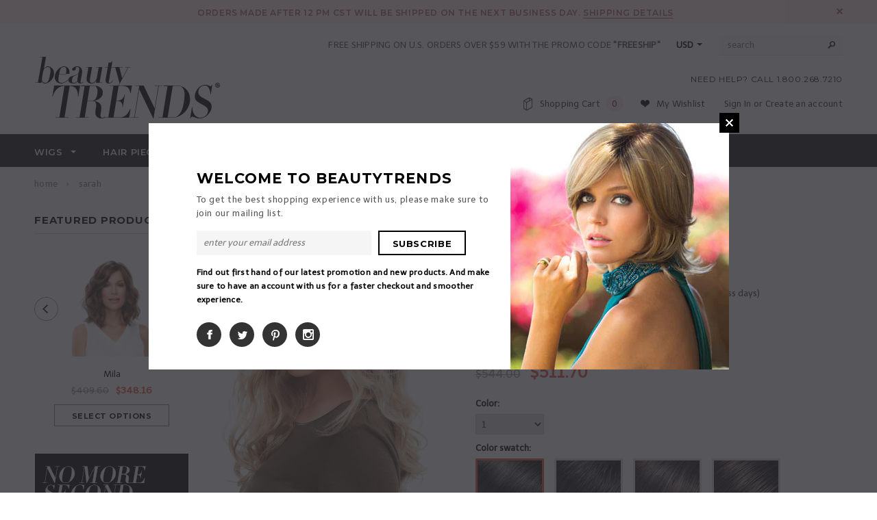

--- FILE ---
content_type: text/html; charset=utf-8
request_url: https://www.beautytrends.com/products/sarah
body_size: 47527
content:
<!doctype html>
<!--[if lt IE 7]><html class="no-js lt-ie9 lt-ie8 lt-ie7" lang="en"> <![endif]-->
<!--[if IE 7]><html class="no-js lt-ie9 lt-ie8" lang="en"> <![endif]-->
<!--[if IE 8]><html class="no-js lt-ie9" lang="en"> <![endif]-->
<!--[if IE 9 ]><html class="ie9 no-js"> <![endif]-->
<!--[if (gt IE 9)|!(IE)]><!--> <html class="no-js"> <!--<![endif]-->
<head>
    <link rel="amphtml" href="https://amp.getrocketamp.com/a/s/beautytrendsinc/products/sarah">
<meta name="google-site-verification" content="Iuaula6Ak0lWZDgxj1PaGggqnTlqO0CHOIHxpYPxNnQ" data-owner="rocketamp"/>

<!-- Global site tag (gtag.js) - Google Analytics -->
<script async src="https://www.googletagmanager.com/gtag/js?id=G-13FW45W20S"></script>
<script>
  window.dataLayer = window.dataLayer || [];
  function gtag(){dataLayer.push(arguments);}
  gtag('js', new Date());

  gtag('config', 'G-13FW45W20S');
</script>
  
  <meta name="google-site-verification" content="4iya5PNeBjX01EqtBmB3hKs3FOkb5_0FYgyqw9lWnEA" />
  
  <!-- Basic page needs ================================================== -->
  <meta charset="utf-8">

  <!-- Title and description ================================================== -->
  <title>
  Sarah | BeautyTrends
  </title>

  
  <meta name="description" content="Gorgeous wavy curls never fail to impress! This wig’s hand tied monofilament cap and SmartLace front look supremely natural and offer endless styling options.">
  

  <!-- Product meta ================================================== -->
  


  <meta property="og:type" content="product">
  <meta property="og:title" content="Sarah">
  
  <meta property="og:image" content="http://www.beautytrends.com/cdn/shop/products/Sarah_12FS8_side_grande.jpg?v=1492619774">
  <meta property="og:image:secure_url" content="https://www.beautytrends.com/cdn/shop/products/Sarah_12FS8_side_grande.jpg?v=1492619774">
  
  <meta property="og:image" content="http://www.beautytrends.com/cdn/shop/products/Sarah_12FS8_main_1_grande.jpg?v=1492619777">
  <meta property="og:image:secure_url" content="https://www.beautytrends.com/cdn/shop/products/Sarah_12FS8_main_1_grande.jpg?v=1492619777">
  
  <meta property="og:image" content="http://www.beautytrends.com/cdn/shop/products/Sarah_12FS8_alt_grande.jpg?v=1492619779">
  <meta property="og:image:secure_url" content="https://www.beautytrends.com/cdn/shop/products/Sarah_12FS8_alt_grande.jpg?v=1492619779">
  
  <meta property="og:price:amount" content="462.40">
  <meta property="og:price:currency" content="USD">


  <meta property="og:description" content="Gorgeous wavy curls never fail to impress! This wig’s hand tied monofilament cap and SmartLace front look supremely natural and offer endless styling options.">


  <meta property="og:url" content="https://www.beautytrends.com/products/sarah">
  <meta property="og:site_name" content="BeautyTrends">
  <!-- /snippets/twitter-card.liquid -->





  <meta name="twitter:card" content="product">
  <meta name="twitter:title" content="Sarah">
  <meta name="twitter:description" content="Gorgeous wavy curls never fail to impress! This wig’s hand tied monofilament cap and SmartLace front look supremely natural and offer endless styling options to the front hairline.
SPECIFICATIONS: Cap Construction: Lace Front/Single Monofilament/Hand Tied | Hair Type: Synthetic | Headsize: Average | Bang: 15&quot; | Crown: 17&quot; | Side: 15.5&quot; | Nape: 12.5&quot; | Weight: 5.1 ozs.
">
  <meta name="twitter:image" content="https://www.beautytrends.com/cdn/shop/products/Sarah_12FS8_side_medium.jpg?v=1492619774">
  <meta name="twitter:image:width" content="240">
  <meta name="twitter:image:height" content="240">
  <meta name="twitter:label1" content="Price">
  <meta name="twitter:data1" content="From $462.40">
  
  <meta name="twitter:label2" content="Brand">
  <meta name="twitter:data2" content="Jon Renau">
  



  <!-- Helpers ================================================== -->
  <link rel="canonical" href="https://www.beautytrends.com/products/sarah">
  <meta name="viewport" content="width=device-width,initial-scale=1">
  
  <!-- Favicon -->
  <link rel="shortcut icon" href="//www.beautytrends.com/cdn/shop/t/2/assets/favicon.png?v=84285384162356991201490627475" type="image/x-icon" />
  
   <!-- fonts -->
  
<script type="text/javascript">
  WebFontConfig = {
    google: { families: [ 
      
          'Montserrat:100,200,300,400,500,600,700,800,900'
	  
      
      
      	
      		,
      	      
        'Telex:100,200,300,400,500,600,700,800,900'
	  
      
      
      	
      		,
      	      
        'Roboto Condensed:100,200,300,400,500,600,700,800,900'
	  
      
      
    ] }
  };
  (function() {
    var wf = document.createElement('script');
    wf.src = ('https:' == document.location.protocol ? 'https' : 'http') +
      '://ajax.googleapis.com/ajax/libs/webfont/1/webfont.js';
    wf.type = 'text/javascript';
    wf.async = 'true';
    var s = document.getElementsByTagName('script')[0];
    s.parentNode.insertBefore(wf, s);
  })(); 
</script>

  
   <!-- Styles -->
   <link href="//www.beautytrends.com/cdn/shop/t/2/assets/bootstrap.min.css?v=125365494255861483591481661056" rel="stylesheet" type="text/css" media="all" />

<!-- Theme base and media queries -->
<link href="//www.beautytrends.com/cdn/shop/t/2/assets/owl.carousel.css?v=110508842938087914561481661066" rel="stylesheet" type="text/css" media="all" />
<link href="//www.beautytrends.com/cdn/shop/t/2/assets/owl.theme.css?v=26972935624028443691481661066" rel="stylesheet" type="text/css" media="all" />
<link href="//www.beautytrends.com/cdn/shop/t/2/assets/jcarousel.css?v=140402818170508073921481661063" rel="stylesheet" type="text/css" media="all" />
<link href="//www.beautytrends.com/cdn/shop/t/2/assets/selectize.bootstrap3.css?v=118966386664581825661481661066" rel="stylesheet" type="text/css" media="all" />
<link href="//www.beautytrends.com/cdn/shop/t/2/assets/jquery.fancybox.css?v=63466834292105058241481661064" rel="stylesheet" type="text/css" media="all" />
<link href="//www.beautytrends.com/cdn/shop/t/2/assets/component.css?v=167576966610831123851481661059" rel="stylesheet" type="text/css" media="all" />
<link href="//www.beautytrends.com/cdn/shop/t/2/assets/theme-styles.css?v=69390688124410714821543329560" rel="stylesheet" type="text/css" media="all" />
<link href="//www.beautytrends.com/cdn/shop/t/2/assets/theme-styles-setting.css?v=177545735150711111401493068824" rel="stylesheet" type="text/css" media="all" />
<link href="//www.beautytrends.com/cdn/shop/t/2/assets/theme-styles-responsive.css?v=7436299673453241781734463296" rel="stylesheet" type="text/css" media="all" />
<link href="//www.beautytrends.com/cdn/shop/t/2/assets/animate.css?v=179303490640245229381481661054" rel="stylesheet" type="text/css" media="all" />
<link href="//www.beautytrends.com/cdn/shop/t/2/assets/w3-mod.css?v=103722097665482451671492462722" rel="stylesheet" type="text/css" media="all" />


  
   <!-- Scripts -->
  <script src="//ajax.googleapis.com/ajax/libs/jquery/1.8.1/jquery.min.js"></script>
<script src="//www.beautytrends.com/cdn/shop/t/2/assets/jquery-cookie.min.js?v=72365755745404048181481661063" type="text/javascript"></script>
<script src="//www.beautytrends.com/cdn/shop/t/2/assets/selectize.min.js?v=74685606144567451161481661067" type="text/javascript"></script>
<script src="//www.beautytrends.com/cdn/shop/t/2/assets/jquery.flexslider-min.js?v=61727824838382291461481661064" type="text/javascript"></script>

<script>
  window.ajax_cart = true;
  window.money_format = "<span class=money>${{amount}}</span>";
  window.shop_currency = "USD";
  window.show_multiple_currencies = true;
  window.loading_url = "//www.beautytrends.com/cdn/shop/t/2/assets/loading.gif?v=50837312686733260831481661065"; 
  window.use_color_swatch = true;
  window.product_image_resize = false;
  window.enable_sidebar_multiple_choice = true;
  window.dropdowncart_type = "click";
  window.file_url = "//www.beautytrends.com/cdn/shop/files/?607";
  window.asset_url = "";
  window.images_size = {
    is_crop: false,
    ratio_width : 4,
    ratio_height : 5,
  };
  window.inventory_text = {
    in_stock: "In stock",
    many_in_stock: "Many in stock",
    out_of_stock: "Out of stock",
    add_to_cart: "Add to Cart",
    sold_out: "Sold Out",
    unavailable: "Unavailable"
  };
          
  window.multi_lang = false;
</script>



  <!-- Header hook for plugins ================================================== -->
  <script>window.performance && window.performance.mark && window.performance.mark('shopify.content_for_header.start');</script><meta id="shopify-digital-wallet" name="shopify-digital-wallet" content="/16565123/digital_wallets/dialog">
<meta name="shopify-checkout-api-token" content="71f4ee3e78f473335e407ec9833bb154">
<meta id="in-context-paypal-metadata" data-shop-id="16565123" data-venmo-supported="false" data-environment="production" data-locale="en_US" data-paypal-v4="true" data-currency="USD">
<link rel="alternate" type="application/json+oembed" href="https://www.beautytrends.com/products/sarah.oembed">
<script async="async" src="/checkouts/internal/preloads.js?locale=en-US"></script>
<link rel="preconnect" href="https://shop.app" crossorigin="anonymous">
<script async="async" src="https://shop.app/checkouts/internal/preloads.js?locale=en-US&shop_id=16565123" crossorigin="anonymous"></script>
<script id="apple-pay-shop-capabilities" type="application/json">{"shopId":16565123,"countryCode":"US","currencyCode":"USD","merchantCapabilities":["supports3DS"],"merchantId":"gid:\/\/shopify\/Shop\/16565123","merchantName":"BeautyTrends","requiredBillingContactFields":["postalAddress","email"],"requiredShippingContactFields":["postalAddress","email"],"shippingType":"shipping","supportedNetworks":["visa","masterCard","amex","discover","elo","jcb"],"total":{"type":"pending","label":"BeautyTrends","amount":"1.00"},"shopifyPaymentsEnabled":true,"supportsSubscriptions":true}</script>
<script id="shopify-features" type="application/json">{"accessToken":"71f4ee3e78f473335e407ec9833bb154","betas":["rich-media-storefront-analytics"],"domain":"www.beautytrends.com","predictiveSearch":true,"shopId":16565123,"locale":"en"}</script>
<script>var Shopify = Shopify || {};
Shopify.shop = "beautytrendsinc.myshopify.com";
Shopify.locale = "en";
Shopify.currency = {"active":"USD","rate":"1.0"};
Shopify.country = "US";
Shopify.theme = {"name":"ella-theme-source-2-0-3","id":163794314,"schema_name":null,"schema_version":null,"theme_store_id":null,"role":"main"};
Shopify.theme.handle = "null";
Shopify.theme.style = {"id":null,"handle":null};
Shopify.cdnHost = "www.beautytrends.com/cdn";
Shopify.routes = Shopify.routes || {};
Shopify.routes.root = "/";</script>
<script type="module">!function(o){(o.Shopify=o.Shopify||{}).modules=!0}(window);</script>
<script>!function(o){function n(){var o=[];function n(){o.push(Array.prototype.slice.apply(arguments))}return n.q=o,n}var t=o.Shopify=o.Shopify||{};t.loadFeatures=n(),t.autoloadFeatures=n()}(window);</script>
<script>
  window.ShopifyPay = window.ShopifyPay || {};
  window.ShopifyPay.apiHost = "shop.app\/pay";
  window.ShopifyPay.redirectState = null;
</script>
<script id="shop-js-analytics" type="application/json">{"pageType":"product"}</script>
<script defer="defer" async type="module" src="//www.beautytrends.com/cdn/shopifycloud/shop-js/modules/v2/client.init-shop-cart-sync_C5BV16lS.en.esm.js"></script>
<script defer="defer" async type="module" src="//www.beautytrends.com/cdn/shopifycloud/shop-js/modules/v2/chunk.common_CygWptCX.esm.js"></script>
<script type="module">
  await import("//www.beautytrends.com/cdn/shopifycloud/shop-js/modules/v2/client.init-shop-cart-sync_C5BV16lS.en.esm.js");
await import("//www.beautytrends.com/cdn/shopifycloud/shop-js/modules/v2/chunk.common_CygWptCX.esm.js");

  window.Shopify.SignInWithShop?.initShopCartSync?.({"fedCMEnabled":true,"windoidEnabled":true});

</script>
<script>
  window.Shopify = window.Shopify || {};
  if (!window.Shopify.featureAssets) window.Shopify.featureAssets = {};
  window.Shopify.featureAssets['shop-js'] = {"shop-cart-sync":["modules/v2/client.shop-cart-sync_ZFArdW7E.en.esm.js","modules/v2/chunk.common_CygWptCX.esm.js"],"init-fed-cm":["modules/v2/client.init-fed-cm_CmiC4vf6.en.esm.js","modules/v2/chunk.common_CygWptCX.esm.js"],"shop-button":["modules/v2/client.shop-button_tlx5R9nI.en.esm.js","modules/v2/chunk.common_CygWptCX.esm.js"],"shop-cash-offers":["modules/v2/client.shop-cash-offers_DOA2yAJr.en.esm.js","modules/v2/chunk.common_CygWptCX.esm.js","modules/v2/chunk.modal_D71HUcav.esm.js"],"init-windoid":["modules/v2/client.init-windoid_sURxWdc1.en.esm.js","modules/v2/chunk.common_CygWptCX.esm.js"],"shop-toast-manager":["modules/v2/client.shop-toast-manager_ClPi3nE9.en.esm.js","modules/v2/chunk.common_CygWptCX.esm.js"],"init-shop-email-lookup-coordinator":["modules/v2/client.init-shop-email-lookup-coordinator_B8hsDcYM.en.esm.js","modules/v2/chunk.common_CygWptCX.esm.js"],"init-shop-cart-sync":["modules/v2/client.init-shop-cart-sync_C5BV16lS.en.esm.js","modules/v2/chunk.common_CygWptCX.esm.js"],"avatar":["modules/v2/client.avatar_BTnouDA3.en.esm.js"],"pay-button":["modules/v2/client.pay-button_FdsNuTd3.en.esm.js","modules/v2/chunk.common_CygWptCX.esm.js"],"init-customer-accounts":["modules/v2/client.init-customer-accounts_DxDtT_ad.en.esm.js","modules/v2/client.shop-login-button_C5VAVYt1.en.esm.js","modules/v2/chunk.common_CygWptCX.esm.js","modules/v2/chunk.modal_D71HUcav.esm.js"],"init-shop-for-new-customer-accounts":["modules/v2/client.init-shop-for-new-customer-accounts_ChsxoAhi.en.esm.js","modules/v2/client.shop-login-button_C5VAVYt1.en.esm.js","modules/v2/chunk.common_CygWptCX.esm.js","modules/v2/chunk.modal_D71HUcav.esm.js"],"shop-login-button":["modules/v2/client.shop-login-button_C5VAVYt1.en.esm.js","modules/v2/chunk.common_CygWptCX.esm.js","modules/v2/chunk.modal_D71HUcav.esm.js"],"init-customer-accounts-sign-up":["modules/v2/client.init-customer-accounts-sign-up_CPSyQ0Tj.en.esm.js","modules/v2/client.shop-login-button_C5VAVYt1.en.esm.js","modules/v2/chunk.common_CygWptCX.esm.js","modules/v2/chunk.modal_D71HUcav.esm.js"],"shop-follow-button":["modules/v2/client.shop-follow-button_Cva4Ekp9.en.esm.js","modules/v2/chunk.common_CygWptCX.esm.js","modules/v2/chunk.modal_D71HUcav.esm.js"],"checkout-modal":["modules/v2/client.checkout-modal_BPM8l0SH.en.esm.js","modules/v2/chunk.common_CygWptCX.esm.js","modules/v2/chunk.modal_D71HUcav.esm.js"],"lead-capture":["modules/v2/client.lead-capture_Bi8yE_yS.en.esm.js","modules/v2/chunk.common_CygWptCX.esm.js","modules/v2/chunk.modal_D71HUcav.esm.js"],"shop-login":["modules/v2/client.shop-login_D6lNrXab.en.esm.js","modules/v2/chunk.common_CygWptCX.esm.js","modules/v2/chunk.modal_D71HUcav.esm.js"],"payment-terms":["modules/v2/client.payment-terms_CZxnsJam.en.esm.js","modules/v2/chunk.common_CygWptCX.esm.js","modules/v2/chunk.modal_D71HUcav.esm.js"]};
</script>
<script>(function() {
  var isLoaded = false;
  function asyncLoad() {
    if (isLoaded) return;
    isLoaded = true;
    var urls = ["\/\/code.tidio.co\/b7zbhazmxzfcj1eaoddfb1ho1xj66f8a.js?shop=beautytrendsinc.myshopify.com","https:\/\/chimpstatic.com\/mcjs-connected\/js\/users\/baee2a2c6a6ef6ede1336ff7a\/683f8d57c4573c2a7947f9650.js?shop=beautytrendsinc.myshopify.com"];
    for (var i = 0; i < urls.length; i++) {
      var s = document.createElement('script');
      s.type = 'text/javascript';
      s.async = true;
      s.src = urls[i];
      var x = document.getElementsByTagName('script')[0];
      x.parentNode.insertBefore(s, x);
    }
  };
  if(window.attachEvent) {
    window.attachEvent('onload', asyncLoad);
  } else {
    window.addEventListener('load', asyncLoad, false);
  }
})();</script>
<script id="__st">var __st={"a":16565123,"offset":-21600,"reqid":"f0b82c73-3785-4001-a0a4-f303ff3320f2-1768672341","pageurl":"www.beautytrends.com\/products\/sarah","u":"555a77a34b44","p":"product","rtyp":"product","rid":10462089172};</script>
<script>window.ShopifyPaypalV4VisibilityTracking = true;</script>
<script id="captcha-bootstrap">!function(){'use strict';const t='contact',e='account',n='new_comment',o=[[t,t],['blogs',n],['comments',n],[t,'customer']],c=[[e,'customer_login'],[e,'guest_login'],[e,'recover_customer_password'],[e,'create_customer']],r=t=>t.map((([t,e])=>`form[action*='/${t}']:not([data-nocaptcha='true']) input[name='form_type'][value='${e}']`)).join(','),a=t=>()=>t?[...document.querySelectorAll(t)].map((t=>t.form)):[];function s(){const t=[...o],e=r(t);return a(e)}const i='password',u='form_key',d=['recaptcha-v3-token','g-recaptcha-response','h-captcha-response',i],f=()=>{try{return window.sessionStorage}catch{return}},m='__shopify_v',_=t=>t.elements[u];function p(t,e,n=!1){try{const o=window.sessionStorage,c=JSON.parse(o.getItem(e)),{data:r}=function(t){const{data:e,action:n}=t;return t[m]||n?{data:e,action:n}:{data:t,action:n}}(c);for(const[e,n]of Object.entries(r))t.elements[e]&&(t.elements[e].value=n);n&&o.removeItem(e)}catch(o){console.error('form repopulation failed',{error:o})}}const l='form_type',E='cptcha';function T(t){t.dataset[E]=!0}const w=window,h=w.document,L='Shopify',v='ce_forms',y='captcha';let A=!1;((t,e)=>{const n=(g='f06e6c50-85a8-45c8-87d0-21a2b65856fe',I='https://cdn.shopify.com/shopifycloud/storefront-forms-hcaptcha/ce_storefront_forms_captcha_hcaptcha.v1.5.2.iife.js',D={infoText:'Protected by hCaptcha',privacyText:'Privacy',termsText:'Terms'},(t,e,n)=>{const o=w[L][v],c=o.bindForm;if(c)return c(t,g,e,D).then(n);var r;o.q.push([[t,g,e,D],n]),r=I,A||(h.body.append(Object.assign(h.createElement('script'),{id:'captcha-provider',async:!0,src:r})),A=!0)});var g,I,D;w[L]=w[L]||{},w[L][v]=w[L][v]||{},w[L][v].q=[],w[L][y]=w[L][y]||{},w[L][y].protect=function(t,e){n(t,void 0,e),T(t)},Object.freeze(w[L][y]),function(t,e,n,w,h,L){const[v,y,A,g]=function(t,e,n){const i=e?o:[],u=t?c:[],d=[...i,...u],f=r(d),m=r(i),_=r(d.filter((([t,e])=>n.includes(e))));return[a(f),a(m),a(_),s()]}(w,h,L),I=t=>{const e=t.target;return e instanceof HTMLFormElement?e:e&&e.form},D=t=>v().includes(t);t.addEventListener('submit',(t=>{const e=I(t);if(!e)return;const n=D(e)&&!e.dataset.hcaptchaBound&&!e.dataset.recaptchaBound,o=_(e),c=g().includes(e)&&(!o||!o.value);(n||c)&&t.preventDefault(),c&&!n&&(function(t){try{if(!f())return;!function(t){const e=f();if(!e)return;const n=_(t);if(!n)return;const o=n.value;o&&e.removeItem(o)}(t);const e=Array.from(Array(32),(()=>Math.random().toString(36)[2])).join('');!function(t,e){_(t)||t.append(Object.assign(document.createElement('input'),{type:'hidden',name:u})),t.elements[u].value=e}(t,e),function(t,e){const n=f();if(!n)return;const o=[...t.querySelectorAll(`input[type='${i}']`)].map((({name:t})=>t)),c=[...d,...o],r={};for(const[a,s]of new FormData(t).entries())c.includes(a)||(r[a]=s);n.setItem(e,JSON.stringify({[m]:1,action:t.action,data:r}))}(t,e)}catch(e){console.error('failed to persist form',e)}}(e),e.submit())}));const S=(t,e)=>{t&&!t.dataset[E]&&(n(t,e.some((e=>e===t))),T(t))};for(const o of['focusin','change'])t.addEventListener(o,(t=>{const e=I(t);D(e)&&S(e,y())}));const B=e.get('form_key'),M=e.get(l),P=B&&M;t.addEventListener('DOMContentLoaded',(()=>{const t=y();if(P)for(const e of t)e.elements[l].value===M&&p(e,B);[...new Set([...A(),...v().filter((t=>'true'===t.dataset.shopifyCaptcha))])].forEach((e=>S(e,t)))}))}(h,new URLSearchParams(w.location.search),n,t,e,['guest_login'])})(!0,!0)}();</script>
<script integrity="sha256-4kQ18oKyAcykRKYeNunJcIwy7WH5gtpwJnB7kiuLZ1E=" data-source-attribution="shopify.loadfeatures" defer="defer" src="//www.beautytrends.com/cdn/shopifycloud/storefront/assets/storefront/load_feature-a0a9edcb.js" crossorigin="anonymous"></script>
<script crossorigin="anonymous" defer="defer" src="//www.beautytrends.com/cdn/shopifycloud/storefront/assets/shopify_pay/storefront-65b4c6d7.js?v=20250812"></script>
<script data-source-attribution="shopify.dynamic_checkout.dynamic.init">var Shopify=Shopify||{};Shopify.PaymentButton=Shopify.PaymentButton||{isStorefrontPortableWallets:!0,init:function(){window.Shopify.PaymentButton.init=function(){};var t=document.createElement("script");t.src="https://www.beautytrends.com/cdn/shopifycloud/portable-wallets/latest/portable-wallets.en.js",t.type="module",document.head.appendChild(t)}};
</script>
<script data-source-attribution="shopify.dynamic_checkout.buyer_consent">
  function portableWalletsHideBuyerConsent(e){var t=document.getElementById("shopify-buyer-consent"),n=document.getElementById("shopify-subscription-policy-button");t&&n&&(t.classList.add("hidden"),t.setAttribute("aria-hidden","true"),n.removeEventListener("click",e))}function portableWalletsShowBuyerConsent(e){var t=document.getElementById("shopify-buyer-consent"),n=document.getElementById("shopify-subscription-policy-button");t&&n&&(t.classList.remove("hidden"),t.removeAttribute("aria-hidden"),n.addEventListener("click",e))}window.Shopify?.PaymentButton&&(window.Shopify.PaymentButton.hideBuyerConsent=portableWalletsHideBuyerConsent,window.Shopify.PaymentButton.showBuyerConsent=portableWalletsShowBuyerConsent);
</script>
<script data-source-attribution="shopify.dynamic_checkout.cart.bootstrap">document.addEventListener("DOMContentLoaded",(function(){function t(){return document.querySelector("shopify-accelerated-checkout-cart, shopify-accelerated-checkout")}if(t())Shopify.PaymentButton.init();else{new MutationObserver((function(e,n){t()&&(Shopify.PaymentButton.init(),n.disconnect())})).observe(document.body,{childList:!0,subtree:!0})}}));
</script>
<link id="shopify-accelerated-checkout-styles" rel="stylesheet" media="screen" href="https://www.beautytrends.com/cdn/shopifycloud/portable-wallets/latest/accelerated-checkout-backwards-compat.css" crossorigin="anonymous">
<style id="shopify-accelerated-checkout-cart">
        #shopify-buyer-consent {
  margin-top: 1em;
  display: inline-block;
  width: 100%;
}

#shopify-buyer-consent.hidden {
  display: none;
}

#shopify-subscription-policy-button {
  background: none;
  border: none;
  padding: 0;
  text-decoration: underline;
  font-size: inherit;
  cursor: pointer;
}

#shopify-subscription-policy-button::before {
  box-shadow: none;
}

      </style>

<script>window.performance && window.performance.mark && window.performance.mark('shopify.content_for_header.end');</script>

  <!--[if lt IE 9]>
  <script src="//html5shiv.googlecode.com/svn/trunk/html5.js" type="text/javascript"></script>
  <![endif]-->

  
  
  
  <!-- Pinterest verification -->
  <meta name="p:domain_verify" content="7128f630847e474daecef1aed4b0ab70"/>

  <!-- Ismail added below -->
  <link href="//www.beautytrends.com/cdn/shop/t/2/assets/soon.min.css?v=49582747206405751241510948664" rel="stylesheet" type="text/css" media="all" />
  <style>
    @import url(https://fonts.googleapis.com/css?family=Quicksand);
  </style>
  <!-- Ismail added above -->

  
<!-- Start of Judge.me Core -->
<link rel="dns-prefetch" href="https://cdn.judge.me/">
<script data-cfasync='false' class='jdgm-settings-script'>window.jdgmSettings={"pagination":5,"disable_web_reviews":false,"badge_no_review_text":"No reviews","badge_n_reviews_text":"{{ n }} review/reviews","badge_star_color":"#da5c4c","hide_badge_preview_if_no_reviews":false,"badge_hide_text":false,"enforce_center_preview_badge":false,"widget_title":"Customer Reviews","widget_open_form_text":"Write a review","widget_close_form_text":"Cancel review","widget_refresh_page_text":"Refresh page","widget_summary_text":"Based on {{ number_of_reviews }} review/reviews","widget_no_review_text":"Be the first to write a review","widget_name_field_text":"Display name","widget_verified_name_field_text":"Verified Name (public)","widget_name_placeholder_text":"Display name","widget_required_field_error_text":"This field is required.","widget_email_field_text":"Email address","widget_verified_email_field_text":"Verified Email (private, can not be edited)","widget_email_placeholder_text":"Your email address","widget_email_field_error_text":"Please enter a valid email address.","widget_rating_field_text":"Rating","widget_review_title_field_text":"Review Title","widget_review_title_placeholder_text":"Give your review a title","widget_review_body_field_text":"Review content","widget_review_body_placeholder_text":"Start writing here...","widget_pictures_field_text":"Picture/Video (optional)","widget_submit_review_text":"Submit Review","widget_submit_verified_review_text":"Submit Verified Review","widget_submit_success_msg_with_auto_publish":"Thank you! Please refresh the page in a few moments to see your review. You can remove or edit your review by logging into \u003ca href='https://judge.me/login' target='_blank' rel='nofollow noopener'\u003eJudge.me\u003c/a\u003e","widget_submit_success_msg_no_auto_publish":"Thank you! Your review will be published as soon as it is approved by the shop admin. You can remove or edit your review by logging into \u003ca href='https://judge.me/login' target='_blank' rel='nofollow noopener'\u003eJudge.me\u003c/a\u003e","widget_show_default_reviews_out_of_total_text":"Showing {{ n_reviews_shown }} out of {{ n_reviews }} reviews.","widget_show_all_link_text":"Show all","widget_show_less_link_text":"Show less","widget_author_said_text":"{{ reviewer_name }} said:","widget_days_text":"{{ n }} days ago","widget_weeks_text":"{{ n }} week/weeks ago","widget_months_text":"{{ n }} month/months ago","widget_years_text":"{{ n }} year/years ago","widget_yesterday_text":"Yesterday","widget_today_text":"Today","widget_replied_text":"\u003e\u003e {{ shop_name }} replied:","widget_read_more_text":"Read more","widget_reviewer_name_as_initial":"","widget_rating_filter_color":"#da5c4c","widget_rating_filter_see_all_text":"See all reviews","widget_sorting_most_recent_text":"Most Recent","widget_sorting_highest_rating_text":"Highest Rating","widget_sorting_lowest_rating_text":"Lowest Rating","widget_sorting_with_pictures_text":"Only Pictures","widget_sorting_most_helpful_text":"Most Helpful","widget_open_question_form_text":"Ask a question","widget_reviews_subtab_text":"Reviews","widget_questions_subtab_text":"Questions","widget_question_label_text":"Question","widget_answer_label_text":"Answer","widget_question_placeholder_text":"Write your question here","widget_submit_question_text":"Submit Question","widget_question_submit_success_text":"Thank you for your question! We will notify you once it gets answered.","widget_star_color":"#da5c4c","verified_badge_text":"Verified","verified_badge_bg_color":"","verified_badge_text_color":"","verified_badge_placement":"left-of-reviewer-name","widget_review_max_height":"","widget_hide_border":false,"widget_social_share":true,"widget_thumb":true,"widget_review_location_show":true,"widget_location_format":"country_iso_code","all_reviews_include_out_of_store_products":true,"all_reviews_out_of_store_text":"(out of store)","all_reviews_pagination":100,"all_reviews_product_name_prefix_text":"about","enable_review_pictures":true,"enable_question_anwser":true,"widget_theme":"leex","review_date_format":"mm/dd/yyyy","default_sort_method":"most-recent","widget_product_reviews_subtab_text":"Product Reviews","widget_shop_reviews_subtab_text":"Shop Reviews","widget_other_products_reviews_text":"Reviews for other products","widget_store_reviews_subtab_text":"Store reviews","widget_no_store_reviews_text":"This store hasn't received any reviews yet","widget_web_restriction_product_reviews_text":"This product hasn't received any reviews yet","widget_no_items_text":"No items found","widget_show_more_text":"Show more","widget_write_a_store_review_text":"Write a Store Review","widget_other_languages_heading":"Reviews in Other Languages","widget_translate_review_text":"Translate review to {{ language }}","widget_translating_review_text":"Translating...","widget_show_original_translation_text":"Show original ({{ language }})","widget_translate_review_failed_text":"Review couldn't be translated.","widget_translate_review_retry_text":"Retry","widget_translate_review_try_again_later_text":"Try again later","show_product_url_for_grouped_product":false,"widget_sorting_pictures_first_text":"Pictures First","show_pictures_on_all_rev_page_mobile":false,"show_pictures_on_all_rev_page_desktop":false,"floating_tab_hide_mobile_install_preference":false,"floating_tab_button_name":"★ Reviews","floating_tab_title":"Let customers speak for us","floating_tab_button_color":"","floating_tab_button_background_color":"","floating_tab_url":"","floating_tab_url_enabled":false,"floating_tab_tab_style":"text","all_reviews_text_badge_text":"Customers rate us {{ shop.metafields.judgeme.all_reviews_rating | round: 1 }}/5 based on {{ shop.metafields.judgeme.all_reviews_count }} reviews.","all_reviews_text_badge_text_branded_style":"{{ shop.metafields.judgeme.all_reviews_rating | round: 1 }} out of 5 stars based on {{ shop.metafields.judgeme.all_reviews_count }} reviews","is_all_reviews_text_badge_a_link":false,"show_stars_for_all_reviews_text_badge":false,"all_reviews_text_badge_url":"","all_reviews_text_style":"text","all_reviews_text_color_style":"judgeme_brand_color","all_reviews_text_color":"#108474","all_reviews_text_show_jm_brand":true,"featured_carousel_show_header":true,"featured_carousel_title":"Let customers speak for us","testimonials_carousel_title":"Customers are saying","videos_carousel_title":"Real customer stories","cards_carousel_title":"Customers are saying","featured_carousel_count_text":"from {{ n }} reviews","featured_carousel_add_link_to_all_reviews_page":false,"featured_carousel_url":"","featured_carousel_show_images":true,"featured_carousel_autoslide_interval":5,"featured_carousel_arrows_on_the_sides":false,"featured_carousel_height":250,"featured_carousel_width":80,"featured_carousel_image_size":0,"featured_carousel_image_height":250,"featured_carousel_arrow_color":"#eeeeee","verified_count_badge_style":"vintage","verified_count_badge_orientation":"horizontal","verified_count_badge_color_style":"judgeme_brand_color","verified_count_badge_color":"#108474","is_verified_count_badge_a_link":false,"verified_count_badge_url":"","verified_count_badge_show_jm_brand":true,"widget_rating_preset_default":5,"widget_first_sub_tab":"product-reviews","widget_show_histogram":true,"widget_histogram_use_custom_color":true,"widget_pagination_use_custom_color":false,"widget_star_use_custom_color":true,"widget_verified_badge_use_custom_color":false,"widget_write_review_use_custom_color":false,"picture_reminder_submit_button":"Upload Pictures","enable_review_videos":false,"mute_video_by_default":false,"widget_sorting_videos_first_text":"Videos First","widget_review_pending_text":"Pending","featured_carousel_items_for_large_screen":3,"social_share_options_order":"Facebook,Twitter","remove_microdata_snippet":false,"disable_json_ld":false,"enable_json_ld_products":false,"preview_badge_show_question_text":false,"preview_badge_no_question_text":"No questions","preview_badge_n_question_text":"{{ number_of_questions }} question/questions","qa_badge_show_icon":false,"qa_badge_position":"same-row","remove_judgeme_branding":false,"widget_add_search_bar":false,"widget_search_bar_placeholder":"Search","widget_sorting_verified_only_text":"Verified only","featured_carousel_theme":"default","featured_carousel_show_rating":true,"featured_carousel_show_title":true,"featured_carousel_show_body":true,"featured_carousel_show_date":false,"featured_carousel_show_reviewer":true,"featured_carousel_show_product":false,"featured_carousel_header_background_color":"#108474","featured_carousel_header_text_color":"#ffffff","featured_carousel_name_product_separator":"reviewed","featured_carousel_full_star_background":"#108474","featured_carousel_empty_star_background":"#dadada","featured_carousel_vertical_theme_background":"#f9fafb","featured_carousel_verified_badge_enable":false,"featured_carousel_verified_badge_color":"#108474","featured_carousel_border_style":"round","featured_carousel_review_line_length_limit":3,"featured_carousel_more_reviews_button_text":"Read more reviews","featured_carousel_view_product_button_text":"View product","all_reviews_page_load_reviews_on":"scroll","all_reviews_page_load_more_text":"Load More Reviews","disable_fb_tab_reviews":false,"enable_ajax_cdn_cache":false,"widget_public_name_text":"displayed publicly like","default_reviewer_name":"John Smith","default_reviewer_name_has_non_latin":true,"widget_reviewer_anonymous":"Anonymous","medals_widget_title":"Judge.me Review Medals","medals_widget_background_color":"#f9fafb","medals_widget_position":"footer_all_pages","medals_widget_border_color":"#f9fafb","medals_widget_verified_text_position":"left","medals_widget_use_monochromatic_version":false,"medals_widget_elements_color":"#108474","show_reviewer_avatar":true,"widget_invalid_yt_video_url_error_text":"Not a YouTube video URL","widget_max_length_field_error_text":"Please enter no more than {0} characters.","widget_show_country_flag":false,"widget_show_collected_via_shop_app":true,"widget_verified_by_shop_badge_style":"light","widget_verified_by_shop_text":"Verified by Shop","widget_show_photo_gallery":false,"widget_load_with_code_splitting":true,"widget_ugc_install_preference":false,"widget_ugc_title":"Made by us, Shared by you","widget_ugc_subtitle":"Tag us to see your picture featured in our page","widget_ugc_arrows_color":"#ffffff","widget_ugc_primary_button_text":"Buy Now","widget_ugc_primary_button_background_color":"#108474","widget_ugc_primary_button_text_color":"#ffffff","widget_ugc_primary_button_border_width":"0","widget_ugc_primary_button_border_style":"none","widget_ugc_primary_button_border_color":"#108474","widget_ugc_primary_button_border_radius":"25","widget_ugc_secondary_button_text":"Load More","widget_ugc_secondary_button_background_color":"#ffffff","widget_ugc_secondary_button_text_color":"#108474","widget_ugc_secondary_button_border_width":"2","widget_ugc_secondary_button_border_style":"solid","widget_ugc_secondary_button_border_color":"#108474","widget_ugc_secondary_button_border_radius":"25","widget_ugc_reviews_button_text":"View Reviews","widget_ugc_reviews_button_background_color":"#ffffff","widget_ugc_reviews_button_text_color":"#108474","widget_ugc_reviews_button_border_width":"2","widget_ugc_reviews_button_border_style":"solid","widget_ugc_reviews_button_border_color":"#108474","widget_ugc_reviews_button_border_radius":"25","widget_ugc_reviews_button_link_to":"judgeme-reviews-page","widget_ugc_show_post_date":true,"widget_ugc_max_width":"800","widget_rating_metafield_value_type":true,"widget_primary_color":"#108474","widget_enable_secondary_color":false,"widget_secondary_color":"#edf5f5","widget_summary_average_rating_text":"{{ average_rating }} out of 5","widget_media_grid_title":"Customer photos \u0026 videos","widget_media_grid_see_more_text":"See more","widget_round_style":false,"widget_show_product_medals":true,"widget_verified_by_judgeme_text":"Verified by Judge.me","widget_show_store_medals":true,"widget_verified_by_judgeme_text_in_store_medals":"Verified by Judge.me","widget_media_field_exceed_quantity_message":"Sorry, we can only accept {{ max_media }} for one review.","widget_media_field_exceed_limit_message":"{{ file_name }} is too large, please select a {{ media_type }} less than {{ size_limit }}MB.","widget_review_submitted_text":"Review Submitted!","widget_question_submitted_text":"Question Submitted!","widget_close_form_text_question":"Cancel","widget_write_your_answer_here_text":"Write your answer here","widget_enabled_branded_link":true,"widget_show_collected_by_judgeme":false,"widget_reviewer_name_color":"","widget_write_review_text_color":"","widget_write_review_bg_color":"","widget_collected_by_judgeme_text":"collected by Judge.me","widget_pagination_type":"standard","widget_load_more_text":"Load More","widget_load_more_color":"#108474","widget_full_review_text":"Full Review","widget_read_more_reviews_text":"Read More Reviews","widget_read_questions_text":"Read Questions","widget_questions_and_answers_text":"Questions \u0026 Answers","widget_verified_by_text":"Verified by","widget_verified_text":"Verified","widget_number_of_reviews_text":"{{ number_of_reviews }} reviews","widget_back_button_text":"Back","widget_next_button_text":"Next","widget_custom_forms_filter_button":"Filters","custom_forms_style":"vertical","widget_show_review_information":false,"how_reviews_are_collected":"How reviews are collected?","widget_show_review_keywords":false,"widget_gdpr_statement":"How we use your data: We'll only contact you about the review you left, and only if necessary. By submitting your review, you agree to Judge.me's \u003ca href='https://judge.me/terms' target='_blank' rel='nofollow noopener'\u003eterms\u003c/a\u003e, \u003ca href='https://judge.me/privacy' target='_blank' rel='nofollow noopener'\u003eprivacy\u003c/a\u003e and \u003ca href='https://judge.me/content-policy' target='_blank' rel='nofollow noopener'\u003econtent\u003c/a\u003e policies.","widget_multilingual_sorting_enabled":false,"widget_translate_review_content_enabled":false,"widget_translate_review_content_method":"manual","popup_widget_review_selection":"automatically_with_pictures","popup_widget_round_border_style":true,"popup_widget_show_title":true,"popup_widget_show_body":true,"popup_widget_show_reviewer":false,"popup_widget_show_product":true,"popup_widget_show_pictures":true,"popup_widget_use_review_picture":true,"popup_widget_show_on_home_page":true,"popup_widget_show_on_product_page":true,"popup_widget_show_on_collection_page":true,"popup_widget_show_on_cart_page":true,"popup_widget_position":"bottom_left","popup_widget_first_review_delay":5,"popup_widget_duration":5,"popup_widget_interval":5,"popup_widget_review_count":5,"popup_widget_hide_on_mobile":true,"review_snippet_widget_round_border_style":true,"review_snippet_widget_card_color":"#FFFFFF","review_snippet_widget_slider_arrows_background_color":"#FFFFFF","review_snippet_widget_slider_arrows_color":"#000000","review_snippet_widget_star_color":"#108474","show_product_variant":false,"all_reviews_product_variant_label_text":"Variant: ","widget_show_verified_branding":false,"widget_ai_summary_title":"Customers say","widget_ai_summary_disclaimer":"AI-powered review summary based on recent customer reviews","widget_show_ai_summary":false,"widget_show_ai_summary_bg":false,"widget_show_review_title_input":true,"redirect_reviewers_invited_via_email":"review_widget","request_store_review_after_product_review":false,"request_review_other_products_in_order":false,"review_form_color_scheme":"default","review_form_corner_style":"square","review_form_star_color":{},"review_form_text_color":"#333333","review_form_background_color":"#ffffff","review_form_field_background_color":"#fafafa","review_form_button_color":{},"review_form_button_text_color":"#ffffff","review_form_modal_overlay_color":"#000000","review_content_screen_title_text":"How would you rate this product?","review_content_introduction_text":"We would love it if you would share a bit about your experience.","store_review_form_title_text":"How would you rate this store?","store_review_form_introduction_text":"We would love it if you would share a bit about your experience.","show_review_guidance_text":true,"one_star_review_guidance_text":"Poor","five_star_review_guidance_text":"Great","customer_information_screen_title_text":"About you","customer_information_introduction_text":"Please tell us more about you.","custom_questions_screen_title_text":"Your experience in more detail","custom_questions_introduction_text":"Here are a few questions to help us understand more about your experience.","review_submitted_screen_title_text":"Thanks for your review!","review_submitted_screen_thank_you_text":"We are processing it and it will appear on the store soon.","review_submitted_screen_email_verification_text":"Please confirm your email by clicking the link we just sent you. This helps us keep reviews authentic.","review_submitted_request_store_review_text":"Would you like to share your experience of shopping with us?","review_submitted_review_other_products_text":"Would you like to review these products?","store_review_screen_title_text":"Would you like to share your experience of shopping with us?","store_review_introduction_text":"We value your feedback and use it to improve. Please share any thoughts or suggestions you have.","reviewer_media_screen_title_picture_text":"Share a picture","reviewer_media_introduction_picture_text":"Upload a photo to support your review.","reviewer_media_screen_title_video_text":"Share a video","reviewer_media_introduction_video_text":"Upload a video to support your review.","reviewer_media_screen_title_picture_or_video_text":"Share a picture or video","reviewer_media_introduction_picture_or_video_text":"Upload a photo or video to support your review.","reviewer_media_youtube_url_text":"Paste your Youtube URL here","advanced_settings_next_step_button_text":"Next","advanced_settings_close_review_button_text":"Close","modal_write_review_flow":false,"write_review_flow_required_text":"Required","write_review_flow_privacy_message_text":"We respect your privacy.","write_review_flow_anonymous_text":"Post review as anonymous","write_review_flow_visibility_text":"This won't be visible to other customers.","write_review_flow_multiple_selection_help_text":"Select as many as you like","write_review_flow_single_selection_help_text":"Select one option","write_review_flow_required_field_error_text":"This field is required","write_review_flow_invalid_email_error_text":"Please enter a valid email address","write_review_flow_max_length_error_text":"Max. {{ max_length }} characters.","write_review_flow_media_upload_text":"\u003cb\u003eClick to upload\u003c/b\u003e or drag and drop","write_review_flow_gdpr_statement":"We'll only contact you about your review if necessary. By submitting your review, you agree to our \u003ca href='https://judge.me/terms' target='_blank' rel='nofollow noopener'\u003eterms and conditions\u003c/a\u003e and \u003ca href='https://judge.me/privacy' target='_blank' rel='nofollow noopener'\u003eprivacy policy\u003c/a\u003e.","rating_only_reviews_enabled":false,"show_negative_reviews_help_screen":false,"new_review_flow_help_screen_rating_threshold":3,"negative_review_resolution_screen_title_text":"Tell us more","negative_review_resolution_text":"Your experience matters to us. If there were issues with your purchase, we're here to help. Feel free to reach out to us, we'd love the opportunity to make things right.","negative_review_resolution_button_text":"Contact us","negative_review_resolution_proceed_with_review_text":"Leave a review","negative_review_resolution_subject":"Issue with purchase from {{ shop_name }}.{{ order_name }}","preview_badge_collection_page_install_status":false,"widget_review_custom_css":"","preview_badge_custom_css":"","preview_badge_stars_count":"5-stars","featured_carousel_custom_css":"","floating_tab_custom_css":"","all_reviews_widget_custom_css":"","medals_widget_custom_css":"","verified_badge_custom_css":"","all_reviews_text_custom_css":"","transparency_badges_collected_via_store_invite":false,"transparency_badges_from_another_provider":false,"transparency_badges_collected_from_store_visitor":false,"transparency_badges_collected_by_verified_review_provider":false,"transparency_badges_earned_reward":false,"transparency_badges_collected_via_store_invite_text":"Review collected via store invitation","transparency_badges_from_another_provider_text":"Review collected from another provider","transparency_badges_collected_from_store_visitor_text":"Review collected from a store visitor","transparency_badges_written_in_google_text":"Review written in Google","transparency_badges_written_in_etsy_text":"Review written in Etsy","transparency_badges_written_in_shop_app_text":"Review written in Shop App","transparency_badges_earned_reward_text":"Review earned a reward for future purchase","product_review_widget_per_page":10,"widget_store_review_label_text":"Review about the store","checkout_comment_extension_title_on_product_page":"Customer Comments","checkout_comment_extension_num_latest_comment_show":5,"checkout_comment_extension_format":"name_and_timestamp","checkout_comment_customer_name":"last_initial","checkout_comment_comment_notification":true,"preview_badge_collection_page_install_preference":true,"preview_badge_home_page_install_preference":false,"preview_badge_product_page_install_preference":true,"review_widget_install_preference":"above-related","review_carousel_install_preference":false,"floating_reviews_tab_install_preference":"none","verified_reviews_count_badge_install_preference":false,"all_reviews_text_install_preference":false,"review_widget_best_location":false,"judgeme_medals_install_preference":false,"review_widget_revamp_enabled":false,"review_widget_qna_enabled":false,"review_widget_header_theme":"minimal","review_widget_widget_title_enabled":true,"review_widget_header_text_size":"medium","review_widget_header_text_weight":"regular","review_widget_average_rating_style":"compact","review_widget_bar_chart_enabled":true,"review_widget_bar_chart_type":"numbers","review_widget_bar_chart_style":"standard","review_widget_expanded_media_gallery_enabled":false,"review_widget_reviews_section_theme":"standard","review_widget_image_style":"thumbnails","review_widget_review_image_ratio":"square","review_widget_stars_size":"medium","review_widget_verified_badge":"standard_text","review_widget_review_title_text_size":"medium","review_widget_review_text_size":"medium","review_widget_review_text_length":"medium","review_widget_number_of_columns_desktop":3,"review_widget_carousel_transition_speed":5,"review_widget_custom_questions_answers_display":"always","review_widget_button_text_color":"#FFFFFF","review_widget_text_color":"#000000","review_widget_lighter_text_color":"#7B7B7B","review_widget_corner_styling":"soft","review_widget_review_word_singular":"review","review_widget_review_word_plural":"reviews","review_widget_voting_label":"Helpful?","review_widget_shop_reply_label":"Reply from {{ shop_name }}:","review_widget_filters_title":"Filters","qna_widget_question_word_singular":"Question","qna_widget_question_word_plural":"Questions","qna_widget_answer_reply_label":"Answer from {{ answerer_name }}:","qna_content_screen_title_text":"Ask a question about this product","qna_widget_question_required_field_error_text":"Please enter your question.","qna_widget_flow_gdpr_statement":"We'll only contact you about your question if necessary. By submitting your question, you agree to our \u003ca href='https://judge.me/terms' target='_blank' rel='nofollow noopener'\u003eterms and conditions\u003c/a\u003e and \u003ca href='https://judge.me/privacy' target='_blank' rel='nofollow noopener'\u003eprivacy policy\u003c/a\u003e.","qna_widget_question_submitted_text":"Thanks for your question!","qna_widget_close_form_text_question":"Close","qna_widget_question_submit_success_text":"We’ll notify you by email when your question is answered.","all_reviews_widget_v2025_enabled":false,"all_reviews_widget_v2025_header_theme":"default","all_reviews_widget_v2025_widget_title_enabled":true,"all_reviews_widget_v2025_header_text_size":"medium","all_reviews_widget_v2025_header_text_weight":"regular","all_reviews_widget_v2025_average_rating_style":"compact","all_reviews_widget_v2025_bar_chart_enabled":true,"all_reviews_widget_v2025_bar_chart_type":"numbers","all_reviews_widget_v2025_bar_chart_style":"standard","all_reviews_widget_v2025_expanded_media_gallery_enabled":false,"all_reviews_widget_v2025_show_store_medals":true,"all_reviews_widget_v2025_show_photo_gallery":true,"all_reviews_widget_v2025_show_review_keywords":false,"all_reviews_widget_v2025_show_ai_summary":false,"all_reviews_widget_v2025_show_ai_summary_bg":false,"all_reviews_widget_v2025_add_search_bar":false,"all_reviews_widget_v2025_default_sort_method":"most-recent","all_reviews_widget_v2025_reviews_per_page":10,"all_reviews_widget_v2025_reviews_section_theme":"default","all_reviews_widget_v2025_image_style":"thumbnails","all_reviews_widget_v2025_review_image_ratio":"square","all_reviews_widget_v2025_stars_size":"medium","all_reviews_widget_v2025_verified_badge":"bold_badge","all_reviews_widget_v2025_review_title_text_size":"medium","all_reviews_widget_v2025_review_text_size":"medium","all_reviews_widget_v2025_review_text_length":"medium","all_reviews_widget_v2025_number_of_columns_desktop":3,"all_reviews_widget_v2025_carousel_transition_speed":5,"all_reviews_widget_v2025_custom_questions_answers_display":"always","all_reviews_widget_v2025_show_product_variant":false,"all_reviews_widget_v2025_show_reviewer_avatar":true,"all_reviews_widget_v2025_reviewer_name_as_initial":"","all_reviews_widget_v2025_review_location_show":false,"all_reviews_widget_v2025_location_format":"","all_reviews_widget_v2025_show_country_flag":false,"all_reviews_widget_v2025_verified_by_shop_badge_style":"light","all_reviews_widget_v2025_social_share":false,"all_reviews_widget_v2025_social_share_options_order":"Facebook,Twitter,LinkedIn,Pinterest","all_reviews_widget_v2025_pagination_type":"standard","all_reviews_widget_v2025_button_text_color":"#FFFFFF","all_reviews_widget_v2025_text_color":"#000000","all_reviews_widget_v2025_lighter_text_color":"#7B7B7B","all_reviews_widget_v2025_corner_styling":"soft","all_reviews_widget_v2025_title":"Customer reviews","all_reviews_widget_v2025_ai_summary_title":"Customers say about this store","all_reviews_widget_v2025_no_review_text":"Be the first to write a review","platform":"shopify","branding_url":"https://app.judge.me/reviews/stores/www.beautytrends.com","branding_text":"Powered by Judge.me","locale":"en","reply_name":"BeautyTrends","widget_version":"2.1","footer":true,"autopublish":false,"review_dates":true,"enable_custom_form":false,"shop_use_review_site":true,"shop_locale":"en","enable_multi_locales_translations":false,"show_review_title_input":true,"review_verification_email_status":"always","can_be_branded":false,"reply_name_text":"BeautyTrends"};</script> <style class='jdgm-settings-style'>.jdgm-xx{left:0}:not(.jdgm-prev-badge__stars)>.jdgm-star{color:#da5c4c}.jdgm-histogram .jdgm-star.jdgm-star{color:#da5c4c}.jdgm-preview-badge .jdgm-star.jdgm-star{color:#da5c4c}.jdgm-histogram .jdgm-histogram__bar-content{background:#da5c4c}.jdgm-histogram .jdgm-histogram__bar:after{background:#da5c4c}.jdgm-author-all-initials{display:none !important}.jdgm-author-last-initial{display:none !important}.jdgm-rev-widg__title{visibility:hidden}.jdgm-rev-widg__summary-text{visibility:hidden}.jdgm-prev-badge__text{visibility:hidden}.jdgm-rev__replier:before{content:'BeautyTrends'}.jdgm-rev__prod-link-prefix:before{content:'about'}.jdgm-rev__variant-label:before{content:'Variant: '}.jdgm-rev__out-of-store-text:before{content:'(out of store)'}@media only screen and (min-width: 768px){.jdgm-rev__pics .jdgm-rev_all-rev-page-picture-separator,.jdgm-rev__pics .jdgm-rev__product-picture{display:none}}@media only screen and (max-width: 768px){.jdgm-rev__pics .jdgm-rev_all-rev-page-picture-separator,.jdgm-rev__pics .jdgm-rev__product-picture{display:none}}.jdgm-preview-badge[data-template="index"]{display:none !important}.jdgm-verified-count-badget[data-from-snippet="true"]{display:none !important}.jdgm-carousel-wrapper[data-from-snippet="true"]{display:none !important}.jdgm-all-reviews-text[data-from-snippet="true"]{display:none !important}.jdgm-medals-section[data-from-snippet="true"]{display:none !important}.jdgm-ugc-media-wrapper[data-from-snippet="true"]{display:none !important}.jdgm-rev__transparency-badge[data-badge-type="review_collected_via_store_invitation"]{display:none !important}.jdgm-rev__transparency-badge[data-badge-type="review_collected_from_another_provider"]{display:none !important}.jdgm-rev__transparency-badge[data-badge-type="review_collected_from_store_visitor"]{display:none !important}.jdgm-rev__transparency-badge[data-badge-type="review_written_in_etsy"]{display:none !important}.jdgm-rev__transparency-badge[data-badge-type="review_written_in_google_business"]{display:none !important}.jdgm-rev__transparency-badge[data-badge-type="review_written_in_shop_app"]{display:none !important}.jdgm-rev__transparency-badge[data-badge-type="review_earned_for_future_purchase"]{display:none !important}
</style> <style class='jdgm-settings-style'></style> <script data-cfasync="false" type="text/javascript" async src="https://cdnwidget.judge.me/shopify_v2/leex.js" id="judgeme_widget_leex_js"></script>
<link id="judgeme_widget_leex_css" rel="stylesheet" type="text/css" media="nope!" onload="this.media='all'" href="https://cdnwidget.judge.me/shopify_v2/leex.css">

  
  
  
  <style class='jdgm-miracle-styles'>
  @-webkit-keyframes jdgm-spin{0%{-webkit-transform:rotate(0deg);-ms-transform:rotate(0deg);transform:rotate(0deg)}100%{-webkit-transform:rotate(359deg);-ms-transform:rotate(359deg);transform:rotate(359deg)}}@keyframes jdgm-spin{0%{-webkit-transform:rotate(0deg);-ms-transform:rotate(0deg);transform:rotate(0deg)}100%{-webkit-transform:rotate(359deg);-ms-transform:rotate(359deg);transform:rotate(359deg)}}@font-face{font-family:'JudgemeStar';src:url("[data-uri]") format("woff");font-weight:normal;font-style:normal}.jdgm-star{font-family:'JudgemeStar';display:inline !important;text-decoration:none !important;padding:0 4px 0 0 !important;margin:0 !important;font-weight:bold;opacity:1;-webkit-font-smoothing:antialiased;-moz-osx-font-smoothing:grayscale}.jdgm-star:hover{opacity:1}.jdgm-star:last-of-type{padding:0 !important}.jdgm-star.jdgm--on:before{content:"\e000"}.jdgm-star.jdgm--off:before{content:"\e001"}.jdgm-star.jdgm--half:before{content:"\e002"}.jdgm-widget *{margin:0;line-height:1.4;-webkit-box-sizing:border-box;-moz-box-sizing:border-box;box-sizing:border-box;-webkit-overflow-scrolling:touch}.jdgm-hidden{display:none !important;visibility:hidden !important}.jdgm-temp-hidden{display:none}.jdgm-spinner{width:40px;height:40px;margin:auto;border-radius:50%;border-top:2px solid #eee;border-right:2px solid #eee;border-bottom:2px solid #eee;border-left:2px solid #ccc;-webkit-animation:jdgm-spin 0.8s infinite linear;animation:jdgm-spin 0.8s infinite linear}.jdgm-prev-badge{display:block !important}

</style>


  
  
   


<script data-cfasync='false' class='jdgm-script'>
!function(e){window.jdgm=window.jdgm||{},jdgm.CDN_HOST="https://cdn.judge.me/",
jdgm.docReady=function(d){(e.attachEvent?"complete"===e.readyState:"loading"!==e.readyState)?
setTimeout(d,0):e.addEventListener("DOMContentLoaded",d)},jdgm.loadCSS=function(d,t,o,s){
!o&&jdgm.loadCSS.requestedUrls.indexOf(d)>=0||(jdgm.loadCSS.requestedUrls.push(d),
(s=e.createElement("link")).rel="stylesheet",s.class="jdgm-stylesheet",s.media="nope!",
s.href=d,s.onload=function(){this.media="all",t&&setTimeout(t)},e.body.appendChild(s))},
jdgm.loadCSS.requestedUrls=[],jdgm.docReady(function(){(window.jdgmLoadCSS||e.querySelectorAll(
".jdgm-widget, .jdgm-all-reviews-page").length>0)&&(jdgmSettings.widget_load_with_code_splitting?
parseFloat(jdgmSettings.widget_version)>=3?jdgm.loadCSS(jdgm.CDN_HOST+"widget_v3/base.css"):
jdgm.loadCSS(jdgm.CDN_HOST+"widget/base.css"):jdgm.loadCSS(jdgm.CDN_HOST+"shopify_v2.css"))})}(document);
</script>
<script async data-cfasync="false" type="text/javascript" src="https://cdn.judge.me/loader.js"></script>

<noscript><link rel="stylesheet" type="text/css" media="all" href="https://cdn.judge.me/shopify_v2.css"></noscript>
<!-- End of Judge.me Core -->


  <!-- BING Tracking -->
      <script>(function(w,d,t,r,u){var f,n,i;w[u]=w[u]||[],f=function(){var o={ti:"134621448"};o.q=w[u],w[u]=new UET(o),w[u].push("pageLoad")},n=d.createElement(t),n.src=r,n.async=1,n.onload=n.onreadystatechange=function(){var s=this.readyState;s&&s!=="loaded"&&s!=="complete"||(f(),n.onload=n.onreadystatechange=null)},i=d.getElementsByTagName(t)[0],i.parentNode.insertBefore(n,i)})(window,document,"script","//bat.bing.com/bat.js","uetq");</script>
  <!-- End BING Tracking -->
<!-- BEGIN app block: shopify://apps/blockify-fraud-filter/blocks/app_embed/2e3e0ba5-0e70-447a-9ec5-3bf76b5ef12e --> 
 
 
    <script>
        window.blockifyShopIdentifier = "beautytrendsinc.myshopify.com";
        window.ipBlockerMetafields = "{\"showOverlayByPass\":false,\"disableSpyExtensions\":false,\"blockUnknownBots\":false,\"activeApp\":true,\"blockByMetafield\":true,\"visitorAnalytic\":false,\"showWatermark\":true,\"token\":\"eyJhbGciOiJIUzI1NiIsInR5cCI6IkpXVCJ9.eyJpZGVudGlmaWVySWQiOiJiZWF1dHl0cmVuZHNpbmMubXlzaG9waWZ5LmNvbSIsImlhdCI6MTczNDQ2MzIwMH0.ghvzHYG_-hr_WLNmes96Hk2KdAYhYyUWUkwIUSTWL9c\"}";
        window.blockifyRules = "{\"whitelist\":[],\"blacklist\":[{\"id\":307429,\"type\":\"1\",\"ipAddress\":\"47.189.193.25\",\"criteria\":\"1\",\"priority\":\"1\"},{\"id\":307430,\"type\":\"1\",\"ipAddress\":\"38.255.63.24\",\"criteria\":\"1\",\"priority\":\"1\"},{\"id\":307431,\"type\":\"1\",\"ipAddress\":\"128.254.194.216\",\"criteria\":\"1\",\"priority\":\"1\"},{\"id\":307432,\"type\":\"1\",\"ipAddress\":\"75.115.79.105\",\"criteria\":\"1\",\"priority\":\"1\"}]}";
        window.ipblockerBlockTemplate = "{\"customCss\":\"#blockify---container{--bg-blockify: #fff;position:relative}#blockify---container::after{content:'';position:absolute;inset:0;background-repeat:no-repeat !important;background-size:cover !important;background:var(--bg-blockify);z-index:0}#blockify---container #blockify---container__inner{display:flex;flex-direction:column;align-items:center;position:relative;z-index:1}#blockify---container #blockify---container__inner #blockify-block-content{display:flex;flex-direction:column;align-items:center;text-align:center}#blockify---container #blockify---container__inner #blockify-block-content #blockify-block-superTitle{display:none !important}#blockify---container #blockify---container__inner #blockify-block-content #blockify-block-title{font-size:313%;font-weight:bold;margin-top:1em}@media only screen and (min-width: 768px) and (max-width: 1199px){#blockify---container #blockify---container__inner #blockify-block-content #blockify-block-title{font-size:188%}}@media only screen and (max-width: 767px){#blockify---container #blockify---container__inner #blockify-block-content #blockify-block-title{font-size:107%}}#blockify---container #blockify---container__inner #blockify-block-content #blockify-block-description{font-size:125%;margin:1.5em;line-height:1.5}@media only screen and (min-width: 768px) and (max-width: 1199px){#blockify---container #blockify---container__inner #blockify-block-content #blockify-block-description{font-size:88%}}@media only screen and (max-width: 767px){#blockify---container #blockify---container__inner #blockify-block-content #blockify-block-description{font-size:107%}}#blockify---container #blockify---container__inner #blockify-block-content #blockify-block-description #blockify-block-text-blink{display:none !important}#blockify---container #blockify---container__inner #blockify-logo-block-image{position:relative;width:400px;height:auto;max-height:300px}@media only screen and (max-width: 767px){#blockify---container #blockify---container__inner #blockify-logo-block-image{width:200px}}#blockify---container #blockify---container__inner #blockify-logo-block-image::before{content:'';display:block;padding-bottom:56.2%}#blockify---container #blockify---container__inner #blockify-logo-block-image img{position:absolute;top:0;left:0;width:100%;height:100%;object-fit:contain}\\n\",\"logoImage\":{\"active\":true,\"value\":\"https:\/\/storage.synctrack.io\/megamind-fraud\/assets\/default-thumbnail.png\",\"altText\":\"Red octagonal stop sign with a black hand symbol in the center, indicating a warning or prohibition\"},\"superTitle\":{\"active\":false,\"text\":\"403\",\"color\":\"#899df1\"},\"title\":{\"active\":true,\"text\":\"Access Denied\",\"color\":\"#000\"},\"description\":{\"active\":true,\"text\":\"The site owner may have set restrictions that prevent you from accessing the site. Please contact the site owner for access.\",\"color\":\"#000\"},\"background\":{\"active\":true,\"value\":\"#fff\",\"type\":\"1\",\"colorFrom\":null,\"colorTo\":null}}";

        
            window.blockifyProductCollections = [449155924,449156692,449183060,412928842,419430804,449182868,449165972,449182740,449178964,449180052,413379402];
        
    </script>
<link href="https://cdn.shopify.com/extensions/019bc61e-5a2c-71e1-9b16-ae80802f2aca/blockify-shopify-287/assets/blockify-embed.min.js" as="script" type="text/javascript" rel="preload"><link href="https://cdn.shopify.com/extensions/019bc61e-5a2c-71e1-9b16-ae80802f2aca/blockify-shopify-287/assets/prevent-bypass-script.min.js" as="script" type="text/javascript" rel="preload">
<script type="text/javascript">
    window.blockifyBaseUrl = 'https://fraud.blockifyapp.com/s/api';
    window.blockifyPublicUrl = 'https://fraud.blockifyapp.com/s/api/public';
    window.bucketUrl = 'https://storage.synctrack.io/megamind-fraud';
    window.storefrontApiUrl  = 'https://fraud.blockifyapp.com/p/api';
</script>
<script type="text/javascript">
  window.blockifyChecking = true;
</script>
<script id="blockifyScriptByPass" type="text/javascript" src=https://cdn.shopify.com/extensions/019bc61e-5a2c-71e1-9b16-ae80802f2aca/blockify-shopify-287/assets/prevent-bypass-script.min.js async></script>
<script id="blockifyScriptTag" type="text/javascript" src=https://cdn.shopify.com/extensions/019bc61e-5a2c-71e1-9b16-ae80802f2aca/blockify-shopify-287/assets/blockify-embed.min.js async></script>


<!-- END app block --><link href="https://monorail-edge.shopifysvc.com" rel="dns-prefetch">
<script>(function(){if ("sendBeacon" in navigator && "performance" in window) {try {var session_token_from_headers = performance.getEntriesByType('navigation')[0].serverTiming.find(x => x.name == '_s').description;} catch {var session_token_from_headers = undefined;}var session_cookie_matches = document.cookie.match(/_shopify_s=([^;]*)/);var session_token_from_cookie = session_cookie_matches && session_cookie_matches.length === 2 ? session_cookie_matches[1] : "";var session_token = session_token_from_headers || session_token_from_cookie || "";function handle_abandonment_event(e) {var entries = performance.getEntries().filter(function(entry) {return /monorail-edge.shopifysvc.com/.test(entry.name);});if (!window.abandonment_tracked && entries.length === 0) {window.abandonment_tracked = true;var currentMs = Date.now();var navigation_start = performance.timing.navigationStart;var payload = {shop_id: 16565123,url: window.location.href,navigation_start,duration: currentMs - navigation_start,session_token,page_type: "product"};window.navigator.sendBeacon("https://monorail-edge.shopifysvc.com/v1/produce", JSON.stringify({schema_id: "online_store_buyer_site_abandonment/1.1",payload: payload,metadata: {event_created_at_ms: currentMs,event_sent_at_ms: currentMs}}));}}window.addEventListener('pagehide', handle_abandonment_event);}}());</script>
<script id="web-pixels-manager-setup">(function e(e,d,r,n,o){if(void 0===o&&(o={}),!Boolean(null===(a=null===(i=window.Shopify)||void 0===i?void 0:i.analytics)||void 0===a?void 0:a.replayQueue)){var i,a;window.Shopify=window.Shopify||{};var t=window.Shopify;t.analytics=t.analytics||{};var s=t.analytics;s.replayQueue=[],s.publish=function(e,d,r){return s.replayQueue.push([e,d,r]),!0};try{self.performance.mark("wpm:start")}catch(e){}var l=function(){var e={modern:/Edge?\/(1{2}[4-9]|1[2-9]\d|[2-9]\d{2}|\d{4,})\.\d+(\.\d+|)|Firefox\/(1{2}[4-9]|1[2-9]\d|[2-9]\d{2}|\d{4,})\.\d+(\.\d+|)|Chrom(ium|e)\/(9{2}|\d{3,})\.\d+(\.\d+|)|(Maci|X1{2}).+ Version\/(15\.\d+|(1[6-9]|[2-9]\d|\d{3,})\.\d+)([,.]\d+|)( \(\w+\)|)( Mobile\/\w+|) Safari\/|Chrome.+OPR\/(9{2}|\d{3,})\.\d+\.\d+|(CPU[ +]OS|iPhone[ +]OS|CPU[ +]iPhone|CPU IPhone OS|CPU iPad OS)[ +]+(15[._]\d+|(1[6-9]|[2-9]\d|\d{3,})[._]\d+)([._]\d+|)|Android:?[ /-](13[3-9]|1[4-9]\d|[2-9]\d{2}|\d{4,})(\.\d+|)(\.\d+|)|Android.+Firefox\/(13[5-9]|1[4-9]\d|[2-9]\d{2}|\d{4,})\.\d+(\.\d+|)|Android.+Chrom(ium|e)\/(13[3-9]|1[4-9]\d|[2-9]\d{2}|\d{4,})\.\d+(\.\d+|)|SamsungBrowser\/([2-9]\d|\d{3,})\.\d+/,legacy:/Edge?\/(1[6-9]|[2-9]\d|\d{3,})\.\d+(\.\d+|)|Firefox\/(5[4-9]|[6-9]\d|\d{3,})\.\d+(\.\d+|)|Chrom(ium|e)\/(5[1-9]|[6-9]\d|\d{3,})\.\d+(\.\d+|)([\d.]+$|.*Safari\/(?![\d.]+ Edge\/[\d.]+$))|(Maci|X1{2}).+ Version\/(10\.\d+|(1[1-9]|[2-9]\d|\d{3,})\.\d+)([,.]\d+|)( \(\w+\)|)( Mobile\/\w+|) Safari\/|Chrome.+OPR\/(3[89]|[4-9]\d|\d{3,})\.\d+\.\d+|(CPU[ +]OS|iPhone[ +]OS|CPU[ +]iPhone|CPU IPhone OS|CPU iPad OS)[ +]+(10[._]\d+|(1[1-9]|[2-9]\d|\d{3,})[._]\d+)([._]\d+|)|Android:?[ /-](13[3-9]|1[4-9]\d|[2-9]\d{2}|\d{4,})(\.\d+|)(\.\d+|)|Mobile Safari.+OPR\/([89]\d|\d{3,})\.\d+\.\d+|Android.+Firefox\/(13[5-9]|1[4-9]\d|[2-9]\d{2}|\d{4,})\.\d+(\.\d+|)|Android.+Chrom(ium|e)\/(13[3-9]|1[4-9]\d|[2-9]\d{2}|\d{4,})\.\d+(\.\d+|)|Android.+(UC? ?Browser|UCWEB|U3)[ /]?(15\.([5-9]|\d{2,})|(1[6-9]|[2-9]\d|\d{3,})\.\d+)\.\d+|SamsungBrowser\/(5\.\d+|([6-9]|\d{2,})\.\d+)|Android.+MQ{2}Browser\/(14(\.(9|\d{2,})|)|(1[5-9]|[2-9]\d|\d{3,})(\.\d+|))(\.\d+|)|K[Aa][Ii]OS\/(3\.\d+|([4-9]|\d{2,})\.\d+)(\.\d+|)/},d=e.modern,r=e.legacy,n=navigator.userAgent;return n.match(d)?"modern":n.match(r)?"legacy":"unknown"}(),u="modern"===l?"modern":"legacy",c=(null!=n?n:{modern:"",legacy:""})[u],f=function(e){return[e.baseUrl,"/wpm","/b",e.hashVersion,"modern"===e.buildTarget?"m":"l",".js"].join("")}({baseUrl:d,hashVersion:r,buildTarget:u}),m=function(e){var d=e.version,r=e.bundleTarget,n=e.surface,o=e.pageUrl,i=e.monorailEndpoint;return{emit:function(e){var a=e.status,t=e.errorMsg,s=(new Date).getTime(),l=JSON.stringify({metadata:{event_sent_at_ms:s},events:[{schema_id:"web_pixels_manager_load/3.1",payload:{version:d,bundle_target:r,page_url:o,status:a,surface:n,error_msg:t},metadata:{event_created_at_ms:s}}]});if(!i)return console&&console.warn&&console.warn("[Web Pixels Manager] No Monorail endpoint provided, skipping logging."),!1;try{return self.navigator.sendBeacon.bind(self.navigator)(i,l)}catch(e){}var u=new XMLHttpRequest;try{return u.open("POST",i,!0),u.setRequestHeader("Content-Type","text/plain"),u.send(l),!0}catch(e){return console&&console.warn&&console.warn("[Web Pixels Manager] Got an unhandled error while logging to Monorail."),!1}}}}({version:r,bundleTarget:l,surface:e.surface,pageUrl:self.location.href,monorailEndpoint:e.monorailEndpoint});try{o.browserTarget=l,function(e){var d=e.src,r=e.async,n=void 0===r||r,o=e.onload,i=e.onerror,a=e.sri,t=e.scriptDataAttributes,s=void 0===t?{}:t,l=document.createElement("script"),u=document.querySelector("head"),c=document.querySelector("body");if(l.async=n,l.src=d,a&&(l.integrity=a,l.crossOrigin="anonymous"),s)for(var f in s)if(Object.prototype.hasOwnProperty.call(s,f))try{l.dataset[f]=s[f]}catch(e){}if(o&&l.addEventListener("load",o),i&&l.addEventListener("error",i),u)u.appendChild(l);else{if(!c)throw new Error("Did not find a head or body element to append the script");c.appendChild(l)}}({src:f,async:!0,onload:function(){if(!function(){var e,d;return Boolean(null===(d=null===(e=window.Shopify)||void 0===e?void 0:e.analytics)||void 0===d?void 0:d.initialized)}()){var d=window.webPixelsManager.init(e)||void 0;if(d){var r=window.Shopify.analytics;r.replayQueue.forEach((function(e){var r=e[0],n=e[1],o=e[2];d.publishCustomEvent(r,n,o)})),r.replayQueue=[],r.publish=d.publishCustomEvent,r.visitor=d.visitor,r.initialized=!0}}},onerror:function(){return m.emit({status:"failed",errorMsg:"".concat(f," has failed to load")})},sri:function(e){var d=/^sha384-[A-Za-z0-9+/=]+$/;return"string"==typeof e&&d.test(e)}(c)?c:"",scriptDataAttributes:o}),m.emit({status:"loading"})}catch(e){m.emit({status:"failed",errorMsg:(null==e?void 0:e.message)||"Unknown error"})}}})({shopId: 16565123,storefrontBaseUrl: "https://www.beautytrends.com",extensionsBaseUrl: "https://extensions.shopifycdn.com/cdn/shopifycloud/web-pixels-manager",monorailEndpoint: "https://monorail-edge.shopifysvc.com/unstable/produce_batch",surface: "storefront-renderer",enabledBetaFlags: ["2dca8a86"],webPixelsConfigList: [{"id":"938606805","configuration":"{\"webPixelName\":\"Judge.me\"}","eventPayloadVersion":"v1","runtimeContext":"STRICT","scriptVersion":"34ad157958823915625854214640f0bf","type":"APP","apiClientId":683015,"privacyPurposes":["ANALYTICS"],"dataSharingAdjustments":{"protectedCustomerApprovalScopes":["read_customer_email","read_customer_name","read_customer_personal_data","read_customer_phone"]}},{"id":"106135765","configuration":"{\"tagID\":\"2614268807832\"}","eventPayloadVersion":"v1","runtimeContext":"STRICT","scriptVersion":"18031546ee651571ed29edbe71a3550b","type":"APP","apiClientId":3009811,"privacyPurposes":["ANALYTICS","MARKETING","SALE_OF_DATA"],"dataSharingAdjustments":{"protectedCustomerApprovalScopes":["read_customer_address","read_customer_email","read_customer_name","read_customer_personal_data","read_customer_phone"]}},{"id":"shopify-app-pixel","configuration":"{}","eventPayloadVersion":"v1","runtimeContext":"STRICT","scriptVersion":"0450","apiClientId":"shopify-pixel","type":"APP","privacyPurposes":["ANALYTICS","MARKETING"]},{"id":"shopify-custom-pixel","eventPayloadVersion":"v1","runtimeContext":"LAX","scriptVersion":"0450","apiClientId":"shopify-pixel","type":"CUSTOM","privacyPurposes":["ANALYTICS","MARKETING"]}],isMerchantRequest: false,initData: {"shop":{"name":"BeautyTrends","paymentSettings":{"currencyCode":"USD"},"myshopifyDomain":"beautytrendsinc.myshopify.com","countryCode":"US","storefrontUrl":"https:\/\/www.beautytrends.com"},"customer":null,"cart":null,"checkout":null,"productVariants":[{"price":{"amount":511.7,"currencyCode":"USD"},"product":{"title":"Sarah","vendor":"Jon Renau","id":"10462089172","untranslatedTitle":"Sarah","url":"\/products\/sarah","type":"Wig"},"id":"40588980884","image":{"src":"\/\/www.beautytrends.com\/cdn\/shop\/products\/Sarah_12FS8_side.jpg?v=1492619774"},"sku":"JR5705 1","title":"1","untranslatedTitle":"1"},{"price":{"amount":511.7,"currencyCode":"USD"},"product":{"title":"Sarah","vendor":"Jon Renau","id":"10462089172","untranslatedTitle":"Sarah","url":"\/products\/sarah","type":"Wig"},"id":"40588980948","image":{"src":"\/\/www.beautytrends.com\/cdn\/shop\/products\/Sarah_12FS8_side.jpg?v=1492619774"},"sku":"JR5705 1B","title":"1B","untranslatedTitle":"1B"},{"price":{"amount":511.7,"currencyCode":"USD"},"product":{"title":"Sarah","vendor":"Jon Renau","id":"10462089172","untranslatedTitle":"Sarah","url":"\/products\/sarah","type":"Wig"},"id":"40588981012","image":{"src":"\/\/www.beautytrends.com\/cdn\/shop\/products\/Sarah_12FS8_side.jpg?v=1492619774"},"sku":"JR5705 1BRH30","title":"1BRH30","untranslatedTitle":"1BRH30"},{"price":{"amount":511.7,"currencyCode":"USD"},"product":{"title":"Sarah","vendor":"Jon Renau","id":"10462089172","untranslatedTitle":"Sarah","url":"\/products\/sarah","type":"Wig"},"id":"40588981076","image":{"src":"\/\/www.beautytrends.com\/cdn\/shop\/products\/Sarah_12FS8_side.jpg?v=1492619774"},"sku":"JR5705 4","title":"4","untranslatedTitle":"4"},{"price":{"amount":511.7,"currencyCode":"USD"},"product":{"title":"Sarah","vendor":"Jon Renau","id":"10462089172","untranslatedTitle":"Sarah","url":"\/products\/sarah","type":"Wig"},"id":"40588981140","image":{"src":"\/\/www.beautytrends.com\/cdn\/shop\/products\/Sarah_12FS8_side.jpg?v=1492619774"},"sku":"JR5705 4\/27\/30","title":"4\/27\/30","untranslatedTitle":"4\/27\/30"},{"price":{"amount":511.7,"currencyCode":"USD"},"product":{"title":"Sarah","vendor":"Jon Renau","id":"10462089172","untranslatedTitle":"Sarah","url":"\/products\/sarah","type":"Wig"},"id":"40588981204","image":{"src":"\/\/www.beautytrends.com\/cdn\/shop\/products\/Sarah_12FS8_side.jpg?v=1492619774"},"sku":"JR5705 4\/33","title":"4\/33","untranslatedTitle":"4\/33"},{"price":{"amount":511.7,"currencyCode":"USD"},"product":{"title":"Sarah","vendor":"Jon Renau","id":"10462089172","untranslatedTitle":"Sarah","url":"\/products\/sarah","type":"Wig"},"id":"40588981268","image":{"src":"\/\/www.beautytrends.com\/cdn\/shop\/products\/Sarah_12FS8_side.jpg?v=1492619774"},"sku":"JR5705 6","title":"6","untranslatedTitle":"6"},{"price":{"amount":511.7,"currencyCode":"USD"},"product":{"title":"Sarah","vendor":"Jon Renau","id":"10462089172","untranslatedTitle":"Sarah","url":"\/products\/sarah","type":"Wig"},"id":"40588981332","image":{"src":"\/\/www.beautytrends.com\/cdn\/shop\/products\/Sarah_12FS8_side.jpg?v=1492619774"},"sku":"JR5705 6\/33","title":"6\/33","untranslatedTitle":"6\/33"},{"price":{"amount":511.7,"currencyCode":"USD"},"product":{"title":"Sarah","vendor":"Jon Renau","id":"10462089172","untranslatedTitle":"Sarah","url":"\/products\/sarah","type":"Wig"},"id":"40588981396","image":{"src":"\/\/www.beautytrends.com\/cdn\/shop\/products\/Sarah_12FS8_side.jpg?v=1492619774"},"sku":"JR5705 6F27","title":"6F27","untranslatedTitle":"6F27"},{"price":{"amount":511.7,"currencyCode":"USD"},"product":{"title":"Sarah","vendor":"Jon Renau","id":"10462089172","untranslatedTitle":"Sarah","url":"\/products\/sarah","type":"Wig"},"id":"40588981460","image":{"src":"\/\/www.beautytrends.com\/cdn\/shop\/products\/Sarah_12FS8_side.jpg?v=1492619774"},"sku":"JR5705 8\/32","title":"8\/32","untranslatedTitle":"8\/32"},{"price":{"amount":511.7,"currencyCode":"USD"},"product":{"title":"Sarah","vendor":"Jon Renau","id":"10462089172","untranslatedTitle":"Sarah","url":"\/products\/sarah","type":"Wig"},"id":"40588981524","image":{"src":"\/\/www.beautytrends.com\/cdn\/shop\/products\/Sarah_12FS8_side.jpg?v=1492619774"},"sku":"JR5705 8RH14","title":"8RH14","untranslatedTitle":"8RH14"},{"price":{"amount":511.7,"currencyCode":"USD"},"product":{"title":"Sarah","vendor":"Jon Renau","id":"10462089172","untranslatedTitle":"Sarah","url":"\/products\/sarah","type":"Wig"},"id":"40588981588","image":{"src":"\/\/www.beautytrends.com\/cdn\/shop\/products\/Sarah_12FS8_side.jpg?v=1492619774"},"sku":"JR5705 10\/26TT","title":"10\/26TT","untranslatedTitle":"10\/26TT"},{"price":{"amount":511.7,"currencyCode":"USD"},"product":{"title":"Sarah","vendor":"Jon Renau","id":"10462089172","untranslatedTitle":"Sarah","url":"\/products\/sarah","type":"Wig"},"id":"40588981652","image":{"src":"\/\/www.beautytrends.com\/cdn\/shop\/products\/Sarah_12FS8_side.jpg?v=1492619774"},"sku":"JR5705 10RH16","title":"10RH16","untranslatedTitle":"10RH16"},{"price":{"amount":511.7,"currencyCode":"USD"},"product":{"title":"Sarah","vendor":"Jon Renau","id":"10462089172","untranslatedTitle":"Sarah","url":"\/products\/sarah","type":"Wig"},"id":"40588981716","image":{"src":"\/\/www.beautytrends.com\/cdn\/shop\/products\/Sarah_12FS8_side.jpg?v=1492619774"},"sku":"JR5705 12\/30BT","title":"12\/30BT","untranslatedTitle":"12\/30BT"},{"price":{"amount":511.7,"currencyCode":"USD"},"product":{"title":"Sarah","vendor":"Jon Renau","id":"10462089172","untranslatedTitle":"Sarah","url":"\/products\/sarah","type":"Wig"},"id":"40588981780","image":{"src":"\/\/www.beautytrends.com\/cdn\/shop\/products\/Sarah_12FS8_side.jpg?v=1492619774"},"sku":"JR5705 14\/26","title":"14\/26","untranslatedTitle":"14\/26"},{"price":{"amount":511.7,"currencyCode":"USD"},"product":{"title":"Sarah","vendor":"Jon Renau","id":"10462089172","untranslatedTitle":"Sarah","url":"\/products\/sarah","type":"Wig"},"id":"40588981844","image":{"src":"\/\/www.beautytrends.com\/cdn\/shop\/products\/Sarah_12FS8_side.jpg?v=1492619774"},"sku":"JR5705 22F16","title":"22F16","untranslatedTitle":"22F16"},{"price":{"amount":511.7,"currencyCode":"USD"},"product":{"title":"Sarah","vendor":"Jon Renau","id":"10462089172","untranslatedTitle":"Sarah","url":"\/products\/sarah","type":"Wig"},"id":"40588981908","image":{"src":"\/\/www.beautytrends.com\/cdn\/shop\/products\/Sarah_12FS8_side.jpg?v=1492619774"},"sku":"JR5705 24B22","title":"24B22","untranslatedTitle":"24B22"},{"price":{"amount":511.7,"currencyCode":"USD"},"product":{"title":"Sarah","vendor":"Jon Renau","id":"10462089172","untranslatedTitle":"Sarah","url":"\/products\/sarah","type":"Wig"},"id":"40588981972","image":{"src":"\/\/www.beautytrends.com\/cdn\/shop\/products\/Sarah_12FS8_side.jpg?v=1492619774"},"sku":"JR5705 24BT18","title":"24BT18","untranslatedTitle":"24BT18"},{"price":{"amount":511.7,"currencyCode":"USD"},"product":{"title":"Sarah","vendor":"Jon Renau","id":"10462089172","untranslatedTitle":"Sarah","url":"\/products\/sarah","type":"Wig"},"id":"40588982036","image":{"src":"\/\/www.beautytrends.com\/cdn\/shop\/products\/Sarah_12FS8_side.jpg?v=1492619774"},"sku":"JR5705 27MB","title":"27MB","untranslatedTitle":"27MB"},{"price":{"amount":511.7,"currencyCode":"USD"},"product":{"title":"Sarah","vendor":"Jon Renau","id":"10462089172","untranslatedTitle":"Sarah","url":"\/products\/sarah","type":"Wig"},"id":"40588982100","image":{"src":"\/\/www.beautytrends.com\/cdn\/shop\/products\/Sarah_12FS8_side.jpg?v=1492619774"},"sku":"JR5705 27T613F","title":"27T613F","untranslatedTitle":"27T613F"},{"price":{"amount":511.7,"currencyCode":"USD"},"product":{"title":"Sarah","vendor":"Jon Renau","id":"10462089172","untranslatedTitle":"Sarah","url":"\/products\/sarah","type":"Wig"},"id":"40588982164","image":{"src":"\/\/www.beautytrends.com\/cdn\/shop\/products\/Sarah_12FS8_side.jpg?v=1492619774"},"sku":"JR5705 32F","title":"32F","untranslatedTitle":"32F"},{"price":{"amount":511.7,"currencyCode":"USD"},"product":{"title":"Sarah","vendor":"Jon Renau","id":"10462089172","untranslatedTitle":"Sarah","url":"\/products\/sarah","type":"Wig"},"id":"40588982228","image":{"src":"\/\/www.beautytrends.com\/cdn\/shop\/products\/Sarah_12FS8_side.jpg?v=1492619774"},"sku":"JR5705 12FS8","title":"12FS8","untranslatedTitle":"12FS8"},{"price":{"amount":511.7,"currencyCode":"USD"},"product":{"title":"Sarah","vendor":"Jon Renau","id":"10462089172","untranslatedTitle":"Sarah","url":"\/products\/sarah","type":"Wig"},"id":"40588982292","image":{"src":"\/\/www.beautytrends.com\/cdn\/shop\/products\/Sarah_12FS8_side.jpg?v=1492619774"},"sku":"JR5705 14\/26S10","title":"14\/26S10","untranslatedTitle":"14\/26S10"},{"price":{"amount":511.7,"currencyCode":"USD"},"product":{"title":"Sarah","vendor":"Jon Renau","id":"10462089172","untranslatedTitle":"Sarah","url":"\/products\/sarah","type":"Wig"},"id":"40588982356","image":{"src":"\/\/www.beautytrends.com\/cdn\/shop\/products\/Sarah_12FS8_side.jpg?v=1492619774"},"sku":"JR5705 24BT18S8","title":"24BT18S8","untranslatedTitle":"24BT18S8"},{"price":{"amount":511.7,"currencyCode":"USD"},"product":{"title":"Sarah","vendor":"Jon Renau","id":"10462089172","untranslatedTitle":"Sarah","url":"\/products\/sarah","type":"Wig"},"id":"40588982420","image":{"src":"\/\/www.beautytrends.com\/cdn\/shop\/products\/Sarah_12FS8_side.jpg?v=1492619774"},"sku":"JR5705 27T613S8","title":"27T613S8","untranslatedTitle":"27T613S8"},{"price":{"amount":462.4,"currencyCode":"USD"},"product":{"title":"Sarah","vendor":"Jon Renau","id":"10462089172","untranslatedTitle":"Sarah","url":"\/products\/sarah","type":"Wig"},"id":"40588982484","image":{"src":"\/\/www.beautytrends.com\/cdn\/shop\/products\/Sarah_12FS8_side.jpg?v=1492619774"},"sku":"JR5705 30A27S4","title":"30A27S4","untranslatedTitle":"30A27S4"},{"price":{"amount":462.4,"currencyCode":"USD"},"product":{"title":"Sarah","vendor":"Jon Renau","id":"10462089172","untranslatedTitle":"Sarah","url":"\/products\/sarah","type":"Wig"},"id":"40588982548","image":{"src":"\/\/www.beautytrends.com\/cdn\/shop\/products\/Sarah_12FS8_side.jpg?v=1492619774"},"sku":"JR5705 FS26\/31","title":"FS26\/31","untranslatedTitle":"FS26\/31"},{"price":{"amount":462.4,"currencyCode":"USD"},"product":{"title":"Sarah","vendor":"Jon Renau","id":"10462089172","untranslatedTitle":"Sarah","url":"\/products\/sarah","type":"Wig"},"id":"40588982612","image":{"src":"\/\/www.beautytrends.com\/cdn\/shop\/products\/Sarah_12FS8_side.jpg?v=1492619774"},"sku":"JR5705 FS27","title":"FS27","untranslatedTitle":"FS27"},{"price":{"amount":462.4,"currencyCode":"USD"},"product":{"title":"Sarah","vendor":"Jon Renau","id":"10462089172","untranslatedTitle":"Sarah","url":"\/products\/sarah","type":"Wig"},"id":"40588982676","image":{"src":"\/\/www.beautytrends.com\/cdn\/shop\/products\/Sarah_12FS8_side.jpg?v=1492619774"},"sku":"JR5705 FS613\/24B","title":"FS613\/24B","untranslatedTitle":"FS613\/24B"}],"purchasingCompany":null},},"https://www.beautytrends.com/cdn","fcfee988w5aeb613cpc8e4bc33m6693e112",{"modern":"","legacy":""},{"shopId":"16565123","storefrontBaseUrl":"https:\/\/www.beautytrends.com","extensionBaseUrl":"https:\/\/extensions.shopifycdn.com\/cdn\/shopifycloud\/web-pixels-manager","surface":"storefront-renderer","enabledBetaFlags":"[\"2dca8a86\"]","isMerchantRequest":"false","hashVersion":"fcfee988w5aeb613cpc8e4bc33m6693e112","publish":"custom","events":"[[\"page_viewed\",{}],[\"product_viewed\",{\"productVariant\":{\"price\":{\"amount\":511.7,\"currencyCode\":\"USD\"},\"product\":{\"title\":\"Sarah\",\"vendor\":\"Jon Renau\",\"id\":\"10462089172\",\"untranslatedTitle\":\"Sarah\",\"url\":\"\/products\/sarah\",\"type\":\"Wig\"},\"id\":\"40588980884\",\"image\":{\"src\":\"\/\/www.beautytrends.com\/cdn\/shop\/products\/Sarah_12FS8_side.jpg?v=1492619774\"},\"sku\":\"JR5705 1\",\"title\":\"1\",\"untranslatedTitle\":\"1\"}}]]"});</script><script>
  window.ShopifyAnalytics = window.ShopifyAnalytics || {};
  window.ShopifyAnalytics.meta = window.ShopifyAnalytics.meta || {};
  window.ShopifyAnalytics.meta.currency = 'USD';
  var meta = {"product":{"id":10462089172,"gid":"gid:\/\/shopify\/Product\/10462089172","vendor":"Jon Renau","type":"Wig","handle":"sarah","variants":[{"id":40588980884,"price":51170,"name":"Sarah - 1","public_title":"1","sku":"JR5705 1"},{"id":40588980948,"price":51170,"name":"Sarah - 1B","public_title":"1B","sku":"JR5705 1B"},{"id":40588981012,"price":51170,"name":"Sarah - 1BRH30","public_title":"1BRH30","sku":"JR5705 1BRH30"},{"id":40588981076,"price":51170,"name":"Sarah - 4","public_title":"4","sku":"JR5705 4"},{"id":40588981140,"price":51170,"name":"Sarah - 4\/27\/30","public_title":"4\/27\/30","sku":"JR5705 4\/27\/30"},{"id":40588981204,"price":51170,"name":"Sarah - 4\/33","public_title":"4\/33","sku":"JR5705 4\/33"},{"id":40588981268,"price":51170,"name":"Sarah - 6","public_title":"6","sku":"JR5705 6"},{"id":40588981332,"price":51170,"name":"Sarah - 6\/33","public_title":"6\/33","sku":"JR5705 6\/33"},{"id":40588981396,"price":51170,"name":"Sarah - 6F27","public_title":"6F27","sku":"JR5705 6F27"},{"id":40588981460,"price":51170,"name":"Sarah - 8\/32","public_title":"8\/32","sku":"JR5705 8\/32"},{"id":40588981524,"price":51170,"name":"Sarah - 8RH14","public_title":"8RH14","sku":"JR5705 8RH14"},{"id":40588981588,"price":51170,"name":"Sarah - 10\/26TT","public_title":"10\/26TT","sku":"JR5705 10\/26TT"},{"id":40588981652,"price":51170,"name":"Sarah - 10RH16","public_title":"10RH16","sku":"JR5705 10RH16"},{"id":40588981716,"price":51170,"name":"Sarah - 12\/30BT","public_title":"12\/30BT","sku":"JR5705 12\/30BT"},{"id":40588981780,"price":51170,"name":"Sarah - 14\/26","public_title":"14\/26","sku":"JR5705 14\/26"},{"id":40588981844,"price":51170,"name":"Sarah - 22F16","public_title":"22F16","sku":"JR5705 22F16"},{"id":40588981908,"price":51170,"name":"Sarah - 24B22","public_title":"24B22","sku":"JR5705 24B22"},{"id":40588981972,"price":51170,"name":"Sarah - 24BT18","public_title":"24BT18","sku":"JR5705 24BT18"},{"id":40588982036,"price":51170,"name":"Sarah - 27MB","public_title":"27MB","sku":"JR5705 27MB"},{"id":40588982100,"price":51170,"name":"Sarah - 27T613F","public_title":"27T613F","sku":"JR5705 27T613F"},{"id":40588982164,"price":51170,"name":"Sarah - 32F","public_title":"32F","sku":"JR5705 32F"},{"id":40588982228,"price":51170,"name":"Sarah - 12FS8","public_title":"12FS8","sku":"JR5705 12FS8"},{"id":40588982292,"price":51170,"name":"Sarah - 14\/26S10","public_title":"14\/26S10","sku":"JR5705 14\/26S10"},{"id":40588982356,"price":51170,"name":"Sarah - 24BT18S8","public_title":"24BT18S8","sku":"JR5705 24BT18S8"},{"id":40588982420,"price":51170,"name":"Sarah - 27T613S8","public_title":"27T613S8","sku":"JR5705 27T613S8"},{"id":40588982484,"price":46240,"name":"Sarah - 30A27S4","public_title":"30A27S4","sku":"JR5705 30A27S4"},{"id":40588982548,"price":46240,"name":"Sarah - FS26\/31","public_title":"FS26\/31","sku":"JR5705 FS26\/31"},{"id":40588982612,"price":46240,"name":"Sarah - FS27","public_title":"FS27","sku":"JR5705 FS27"},{"id":40588982676,"price":46240,"name":"Sarah - FS613\/24B","public_title":"FS613\/24B","sku":"JR5705 FS613\/24B"}],"remote":false},"page":{"pageType":"product","resourceType":"product","resourceId":10462089172,"requestId":"f0b82c73-3785-4001-a0a4-f303ff3320f2-1768672341"}};
  for (var attr in meta) {
    window.ShopifyAnalytics.meta[attr] = meta[attr];
  }
</script>
<script class="analytics">
  (function () {
    var customDocumentWrite = function(content) {
      var jquery = null;

      if (window.jQuery) {
        jquery = window.jQuery;
      } else if (window.Checkout && window.Checkout.$) {
        jquery = window.Checkout.$;
      }

      if (jquery) {
        jquery('body').append(content);
      }
    };

    var hasLoggedConversion = function(token) {
      if (token) {
        return document.cookie.indexOf('loggedConversion=' + token) !== -1;
      }
      return false;
    }

    var setCookieIfConversion = function(token) {
      if (token) {
        var twoMonthsFromNow = new Date(Date.now());
        twoMonthsFromNow.setMonth(twoMonthsFromNow.getMonth() + 2);

        document.cookie = 'loggedConversion=' + token + '; expires=' + twoMonthsFromNow;
      }
    }

    var trekkie = window.ShopifyAnalytics.lib = window.trekkie = window.trekkie || [];
    if (trekkie.integrations) {
      return;
    }
    trekkie.methods = [
      'identify',
      'page',
      'ready',
      'track',
      'trackForm',
      'trackLink'
    ];
    trekkie.factory = function(method) {
      return function() {
        var args = Array.prototype.slice.call(arguments);
        args.unshift(method);
        trekkie.push(args);
        return trekkie;
      };
    };
    for (var i = 0; i < trekkie.methods.length; i++) {
      var key = trekkie.methods[i];
      trekkie[key] = trekkie.factory(key);
    }
    trekkie.load = function(config) {
      trekkie.config = config || {};
      trekkie.config.initialDocumentCookie = document.cookie;
      var first = document.getElementsByTagName('script')[0];
      var script = document.createElement('script');
      script.type = 'text/javascript';
      script.onerror = function(e) {
        var scriptFallback = document.createElement('script');
        scriptFallback.type = 'text/javascript';
        scriptFallback.onerror = function(error) {
                var Monorail = {
      produce: function produce(monorailDomain, schemaId, payload) {
        var currentMs = new Date().getTime();
        var event = {
          schema_id: schemaId,
          payload: payload,
          metadata: {
            event_created_at_ms: currentMs,
            event_sent_at_ms: currentMs
          }
        };
        return Monorail.sendRequest("https://" + monorailDomain + "/v1/produce", JSON.stringify(event));
      },
      sendRequest: function sendRequest(endpointUrl, payload) {
        // Try the sendBeacon API
        if (window && window.navigator && typeof window.navigator.sendBeacon === 'function' && typeof window.Blob === 'function' && !Monorail.isIos12()) {
          var blobData = new window.Blob([payload], {
            type: 'text/plain'
          });

          if (window.navigator.sendBeacon(endpointUrl, blobData)) {
            return true;
          } // sendBeacon was not successful

        } // XHR beacon

        var xhr = new XMLHttpRequest();

        try {
          xhr.open('POST', endpointUrl);
          xhr.setRequestHeader('Content-Type', 'text/plain');
          xhr.send(payload);
        } catch (e) {
          console.log(e);
        }

        return false;
      },
      isIos12: function isIos12() {
        return window.navigator.userAgent.lastIndexOf('iPhone; CPU iPhone OS 12_') !== -1 || window.navigator.userAgent.lastIndexOf('iPad; CPU OS 12_') !== -1;
      }
    };
    Monorail.produce('monorail-edge.shopifysvc.com',
      'trekkie_storefront_load_errors/1.1',
      {shop_id: 16565123,
      theme_id: 163794314,
      app_name: "storefront",
      context_url: window.location.href,
      source_url: "//www.beautytrends.com/cdn/s/trekkie.storefront.cd680fe47e6c39ca5d5df5f0a32d569bc48c0f27.min.js"});

        };
        scriptFallback.async = true;
        scriptFallback.src = '//www.beautytrends.com/cdn/s/trekkie.storefront.cd680fe47e6c39ca5d5df5f0a32d569bc48c0f27.min.js';
        first.parentNode.insertBefore(scriptFallback, first);
      };
      script.async = true;
      script.src = '//www.beautytrends.com/cdn/s/trekkie.storefront.cd680fe47e6c39ca5d5df5f0a32d569bc48c0f27.min.js';
      first.parentNode.insertBefore(script, first);
    };
    trekkie.load(
      {"Trekkie":{"appName":"storefront","development":false,"defaultAttributes":{"shopId":16565123,"isMerchantRequest":null,"themeId":163794314,"themeCityHash":"13764570354218105613","contentLanguage":"en","currency":"USD","eventMetadataId":"5e36d7ab-c116-46a1-90d5-4ee3186b3c9b"},"isServerSideCookieWritingEnabled":true,"monorailRegion":"shop_domain","enabledBetaFlags":["65f19447"]},"Session Attribution":{},"S2S":{"facebookCapiEnabled":false,"source":"trekkie-storefront-renderer","apiClientId":580111}}
    );

    var loaded = false;
    trekkie.ready(function() {
      if (loaded) return;
      loaded = true;

      window.ShopifyAnalytics.lib = window.trekkie;

      var originalDocumentWrite = document.write;
      document.write = customDocumentWrite;
      try { window.ShopifyAnalytics.merchantGoogleAnalytics.call(this); } catch(error) {};
      document.write = originalDocumentWrite;

      window.ShopifyAnalytics.lib.page(null,{"pageType":"product","resourceType":"product","resourceId":10462089172,"requestId":"f0b82c73-3785-4001-a0a4-f303ff3320f2-1768672341","shopifyEmitted":true});

      var match = window.location.pathname.match(/checkouts\/(.+)\/(thank_you|post_purchase)/)
      var token = match? match[1]: undefined;
      if (!hasLoggedConversion(token)) {
        setCookieIfConversion(token);
        window.ShopifyAnalytics.lib.track("Viewed Product",{"currency":"USD","variantId":40588980884,"productId":10462089172,"productGid":"gid:\/\/shopify\/Product\/10462089172","name":"Sarah - 1","price":"511.70","sku":"JR5705 1","brand":"Jon Renau","variant":"1","category":"Wig","nonInteraction":true,"remote":false},undefined,undefined,{"shopifyEmitted":true});
      window.ShopifyAnalytics.lib.track("monorail:\/\/trekkie_storefront_viewed_product\/1.1",{"currency":"USD","variantId":40588980884,"productId":10462089172,"productGid":"gid:\/\/shopify\/Product\/10462089172","name":"Sarah - 1","price":"511.70","sku":"JR5705 1","brand":"Jon Renau","variant":"1","category":"Wig","nonInteraction":true,"remote":false,"referer":"https:\/\/www.beautytrends.com\/products\/sarah"});
      }
    });


        var eventsListenerScript = document.createElement('script');
        eventsListenerScript.async = true;
        eventsListenerScript.src = "//www.beautytrends.com/cdn/shopifycloud/storefront/assets/shop_events_listener-3da45d37.js";
        document.getElementsByTagName('head')[0].appendChild(eventsListenerScript);

})();</script>
  <script>
  if (!window.ga || (window.ga && typeof window.ga !== 'function')) {
    window.ga = function ga() {
      (window.ga.q = window.ga.q || []).push(arguments);
      if (window.Shopify && window.Shopify.analytics && typeof window.Shopify.analytics.publish === 'function') {
        window.Shopify.analytics.publish("ga_stub_called", {}, {sendTo: "google_osp_migration"});
      }
      console.error("Shopify's Google Analytics stub called with:", Array.from(arguments), "\nSee https://help.shopify.com/manual/promoting-marketing/pixels/pixel-migration#google for more information.");
    };
    if (window.Shopify && window.Shopify.analytics && typeof window.Shopify.analytics.publish === 'function') {
      window.Shopify.analytics.publish("ga_stub_initialized", {}, {sendTo: "google_osp_migration"});
    }
  }
</script>
<script
  defer
  src="https://www.beautytrends.com/cdn/shopifycloud/perf-kit/shopify-perf-kit-3.0.4.min.js"
  data-application="storefront-renderer"
  data-shop-id="16565123"
  data-render-region="gcp-us-central1"
  data-page-type="product"
  data-theme-instance-id="163794314"
  data-theme-name=""
  data-theme-version=""
  data-monorail-region="shop_domain"
  data-resource-timing-sampling-rate="10"
  data-shs="true"
  data-shs-beacon="true"
  data-shs-export-with-fetch="true"
  data-shs-logs-sample-rate="1"
  data-shs-beacon-endpoint="https://www.beautytrends.com/api/collect"
></script>
</head>



<body id="sarah-beautytrends" class=" template-product" >
  <!-- Ismail added below -->
  <!--<div class="soon" id="soon-glow" style="padding:8px 0 0px 0;margin:0;" data-layout="group overlap" data-face="slot doctor glow" data-padding="false" data-scale-max="s" data-due="2018-11-27T24:00-06:00" data-format="h,m,s" data-visual="ring color-light width-thin glow-progress length-70 gap-0 offset-65">
  </div>-->
  <!-- Ismail added above -->
  
  <nav class="cbp-spmenu cbp-spmenu-vertical cbp-spmenu-left" id="cbp-spmenu-s1">
    <div class="gf-menu-device-wrapper">
      <div class="gf-menu-device-container"></div>
    </div>             
  </nav>
  <div class="wrapper-container">	
	<header class="site-header" role="banner">
  
    
    <div class="header-top">
      <div class="container">
      <p>
          
          Orders made after 12 PM CST will be shipped on the next business day.
          
          
          
            
            <a href="/pages/shipping-details" class="link">Shipping Details</a>
            
          
            <a href="javascript:void(0)" class="close">close</a>
        </p>
      </div>
    </div>
    <script>
      if (jQuery.cookie('headerTop') == 'closed') {
        jQuery('.header-top').remove();
      }

      jQuery('.header-top a.close').bind('click',function(){
        jQuery('.header-top').remove();
        jQuery.cookie('headerTop', 'closed', {expires:1, path:'/'});
      });  
  </script>
    
  
  
  <div class="header-bottom">
    <div class="container">

      <div class="header-mobile">
        <div class="menu-block visible-phone"><!-- start Navigation Mobile  -->
          <div id="showLeftPush"></div>
        </div><!-- end Navigation Mobile  --> 

        <div class="customer-area dropdown">
          <a data-toggle="dropdown" href="#">Dropdown trigger</a>
          <div class="dropdown-menu" role="menu" aria-labelledby="dLabel">
            <p >
              <a href="/account" >My Account</a>
            </p>
            <div class="wishlist">
              <a href="/pages/wish-list" >
              My Wishlist
              </a>
            </div>
          </div>
        </div>
      </div>

      <div class="header-panel-top">
        <div class="nav-search on">


<a class="icon-search" href="javascript:void(0)" >Search</a>
<form action="/search" method="get" class="input-group search-bar" role="search">
  
  <input type="hidden" name="type" value="product"> <!-- Ismail took out ,article for value -->
  
  <input type="text" name="q" value=""  placeholder="search" class="input-group-field" aria-label="Search Site" autocomplete="off">
  
  <span class="input-group-btn">
    <input type="submit" class="btn"  value="Search">
  </span>
</form>
</div>
        <div class="currency">
<select id="currencies">
  
  
  <option data-currency="HUF"  value="HUF">HUF</option> 
  
  
  
  <option data-currency="EUR"  value="EUR">EUR</option> 
  
  
  
  <option data-currency="GBP"  value="GBP">GBP</option> 
  
  
  
  <option data-currency="USD"  selected  value="USD">USD</option> 
  
</select>
<div id="currencies-modal" style="display:none">
  <div >The store&#39;s currency changed to</div><span></span>
</div>
</div>
        
        
        
        
          
            <p class="text_order"><span style="text-transform:uppercase;color:#000000;">Free Shipping on U.S. orders over $59 with the promo code <strong>"FREESHIP"</strong></span></p>
          
        
      </div>
      
      <div class="header-panel">
        <div class="row">
          <h1 class="header-logo col-xs-12 col-sm-4 ismail-mobile">
            
            <a href="/">
              <img src="//www.beautytrends.com/cdn/shop/t/2/assets/logo.png?v=103531273326533585511498188025" alt="BeautyTrends" />
              
            </a>
            
          </h1>

          <div class="header-panel-bottom col-xs-12 col-sm-8">
            
              
              <p class="free_shipping">Need help? Call 1.800.268.7210</p>
              
            

            

<ul class="customer-links">
  
  <li class="wishlist">
    <span class="icon">&nbsp;</span>
    <a href="/pages/wish-list" >
      My Wishlist
    </a>
  </li>
  
  <li>
    <a id="customer_login_link" href="/account/login" >Sign In</a>
    
    <span class="or" >or</span>
    <a id="customer_register_link" href="/account/register" >Create an account</a>
    
  </li>
</ul>



            <div class="top-header ">
              <div class="wrapper-top-cart">
                <p class="top-cart">
                  <span class="icon">&nbsp;</span>
                  <a href="javascript:void(0)" id="cartToggle">
                    <span class="first" >Shopping Cart</span>
                    <span id="cartCount">0</span>
                  </a> 
                </p>
                <div id="dropdown-cart" style="display:none"> 
                  <div class="no-items">
                    <p>Your cart is currently empty.</p>
                    <p class="text-continue"><a href="javascript:void(0)" >Continue Shopping</a></p>
                  </div>
                  <div class="has-items">
                    <ol class="mini-products-list">  
                      
                    </ol>
                    <div class="summary">                
                      <p class="total">
                        <span class="label"><span >Total</span>:</span>
                        <span class="price"><span class=money>$0.00</span></span> 
                      </p>
                    </div>
                    <div class="actions">
                      <button class="btn" onclick="window.location='/checkout'" >Check Out</button>
                    </div>
                    <p class="text-cart"><a href="/cart" >Or View Cart</a></p>
                  </div>
                </div>
              </div>

              
            </div> <!-- End Top Header --> 
          </div>
          <div class="nav-search on">


<a class="icon-search" href="javascript:void(0)" >Search</a>
<form action="/search" method="get" class="input-group search-bar" role="search">
  
  <input type="hidden" name="type" value="product"> <!-- Ismail took out ,article for value -->
  
  <input type="text" name="q" value=""  placeholder="search" class="input-group-field" aria-label="Search Site" autocomplete="off">
  
  <span class="input-group-btn">
    <input type="submit" class="btn"  value="Search">
  </span>
</form>
</div>
        </div>

      </div>
    </div>
    
    <nav class="nav-bar" role="navigation">
      <div class="header-logo-fix">
        <a href="/"><img src="//www.beautytrends.com/cdn/shop/t/2/assets/logo_fix.png?v=6363587611966815481490627364" alt="BeautyTrends" /></a>
      </div>
      <div class="container">
        



<ul class="site-nav">
  
  	
    
    <li class="dropdown mega-menu">
      <a href="/collections/wigs" class="">
        <span>
          
          Wigs 
          
        </span>
        <span class="icon-dropdown"></span>
      </a> 	
    
      
      
        <div class="site-nav-dropdown">
          

<div class="container style_4">
  <div class="col-1 parent-mega-menu">
    
    <div class="inner">
      <!-- Menu level 2 -->
      <a href="#"  style="padding:7px 0;font-size:1.1em;font-weight:700;font-family:'Montserrat';"><!-- Ismail added style and if statement for style 4 -->
        
          Size
        
        
        
          
        
          
        
          
        
          
        
          
        
          
        
          
        
          
        
          
        
          
        
          
        
          
        
          
        
          
        
          
        
          
        
          
        
          
        
          
        
          
        
          
        
          
        
          
        
          
        
          
        
          
        
          
        
          
        
          
        
          
        
          
        
          
        
          
        
          
        
          
        
          
        
          
        
          
        
          
        
          
        
          
        
          
        
          
        
          
        
          
        
          
        
          
        
          
        
          
        
          
        
          
        
          
        
          
        
          
        
          
        
          
        
          
        
          
        
          
        
          
        
          
        
          
        
          
        
          
        
          
        
          
        
          
        
          
        
          
        
          
        
          
        
          
        
          
        
          
        
          
        
          
        
          
        
          
        
          
        
          
        
          
        
          
        
          
        
          
        
          
        
          
        
          
        
          
        
          
        
          
        
          
        
          
        
          
        
          
        
          
        
          
        
          
        
          
        
          
        
          
        
          
        
        
      </a>
       <!-- Ismail added this for Wigs and Hairpieces dropdown -->
      
      <ul class="dropdown">
      
      <!-- Menu level 3 -->
        <li style="padding:3px 0;">
          <a href="/collections/small-wigs" >
            
            Small Wigs
            
          </a>
        </li>
      
      <!-- Menu level 3 -->
        <li style="padding:3px 0;">
          <a href="/collections/average-wigs" >
            
            Average Wigs
            
          </a>
        </li>
      
      <!-- Menu level 3 -->
        <li style="padding:3px 0;">
          <a href="/collections/large-wigs" >
            
            Large Wigs
            
          </a>
        </li>
      
      <!-- Menu level 3 -->
        <li style="padding:3px 0;">
          <a href="/collections/children-wigs" >
            
            Children Wigs
            
          </a>
        </li>
      
      </ul>
      
       <!-- Ismail added this for Wigs and Hairpieces dropdown -->
    </div>
    
    <div class="inner">
      <!-- Menu level 2 -->
      <a href="#"  style="padding:7px 0;font-size:1.1em;font-weight:700;font-family:'Montserrat';"><!-- Ismail added style and if statement for style 4 -->
        
          Gender
        
        
        
          
        
          
        
          
        
          
        
          
        
          
        
          
        
          
        
          
        
          
        
          
        
          
        
          
        
          
        
          
        
          
        
          
        
          
        
          
        
          
        
          
        
          
        
          
        
          
        
          
        
          
        
          
        
          
        
          
        
          
        
          
        
          
        
          
        
          
        
          
        
          
        
          
        
          
        
          
        
          
        
          
        
          
        
          
        
          
        
          
        
          
        
          
        
          
        
          
        
          
        
          
        
          
        
          
        
          
        
          
        
          
        
          
        
          
        
          
        
          
        
          
        
          
        
          
        
          
        
          
        
          
        
          
        
          
        
          
        
          
        
          
        
          
        
          
        
          
        
          
        
          
        
          
        
          
        
          
        
          
        
          
        
          
        
          
        
          
        
          
        
          
        
          
        
          
        
          
        
          
        
          
        
          
        
          
        
          
        
          
        
          
        
          
        
          
        
          
        
          
        
          
        
        
      </a>
       <!-- Ismail added this for Wigs and Hairpieces dropdown -->
      
      <ul class="dropdown">
      
      <!-- Menu level 3 -->
        <li style="padding:3px 0;">
          <a href="/collections/female-wigs" >
            
            Female Wigs
            
          </a>
        </li>
      
      <!-- Menu level 3 -->
        <li style="padding:3px 0;">
          <a href="/collections/male-wigs" >
            
            Male Wigs
            
          </a>
        </li>
      
      </ul>
      
       <!-- Ismail added this for Wigs and Hairpieces dropdown -->
    </div>
    
    <div class="inner">
      <!-- Menu level 2 -->
      <a href="#"  style="padding:7px 0;font-size:1.1em;font-weight:700;font-family:'Montserrat';"><!-- Ismail added style and if statement for style 4 -->
        
          Length
        
        
        
          
        
          
        
          
        
          
        
          
        
          
        
          
        
          
        
          
        
          
        
          
        
          
        
          
        
          
        
          
        
          
        
          
        
          
        
          
        
          
        
          
        
          
        
          
        
          
        
          
        
          
        
          
        
          
        
          
        
          
        
          
        
          
        
          
        
          
        
          
        
          
        
          
        
          
        
          
        
          
        
          
        
          
        
          
        
          
        
          
        
          
        
          
        
          
        
          
        
          
        
          
        
          
        
          
        
          
        
          
        
          
        
          
        
          
        
          
        
          
        
          
        
          
        
          
        
          
        
          
        
          
        
          
        
          
        
          
        
          
        
          
        
          
        
          
        
          
        
          
        
          
        
          
        
          
        
          
        
          
        
          
        
          
        
          
        
          
        
          
        
          
        
          
        
          
        
          
        
          
        
          
        
          
        
          
        
          
        
          
        
          
        
          
        
          
        
          
        
          
        
          
        
        
      </a>
       <!-- Ismail added this for Wigs and Hairpieces dropdown -->
      
      <ul class="dropdown">
      
      <!-- Menu level 3 -->
        <li style="padding:3px 0;">
          <a href="/collections/short-wigs" >
            
            Short Wigs
            
          </a>
        </li>
      
      <!-- Menu level 3 -->
        <li style="padding:3px 0;">
          <a href="/collections/mid-length-wigs" >
            
            Mid-Length Wigs
            
          </a>
        </li>
      
      <!-- Menu level 3 -->
        <li style="padding:3px 0;">
          <a href="/collections/long-wigs" >
            
            Long Wigs
            
          </a>
        </li>
      
      </ul>
      
       <!-- Ismail added this for Wigs and Hairpieces dropdown -->
    </div>
    
    <div class="inner">
      <!-- Menu level 2 -->
      <a href="#"  style="padding:7px 0;font-size:1.1em;font-weight:700;font-family:'Montserrat';"><!-- Ismail added style and if statement for style 4 -->
        
          Construction
        
        
        
          
        
          
        
          
        
          
        
          
        
          
        
          
        
          
        
          
        
          
        
          
        
          
        
          
        
          
        
          
        
          
        
          
        
          
        
          
        
          
        
          
        
          
        
          
        
          
        
          
        
          
        
          
        
          
        
          
        
          
        
          
        
          
        
          
        
          
        
          
        
          
        
          
        
          
        
          
        
          
        
          
        
          
        
          
        
          
        
          
        
          
        
          
        
          
        
          
        
          
        
          
        
          
        
          
        
          
        
          
        
          
        
          
        
          
        
          
        
          
        
          
        
          
        
          
        
          
        
          
        
          
        
          
        
          
        
          
        
          
        
          
        
          
        
          
        
          
        
          
        
          
        
          
        
          
        
          
        
          
        
          
        
          
        
          
        
          
        
          
        
          
        
          
        
          
        
          
        
          
        
          
        
          
        
          
        
          
        
          
        
          
        
          
        
          
        
          
        
          
        
          
        
        
      </a>
       <!-- Ismail added this for Wigs and Hairpieces dropdown -->
      
      <ul class="dropdown">
      
      <!-- Menu level 3 -->
        <li style="padding:3px 0;">
          <a href="/collections/monofilament-wigs" >
            
            Monofilament Wigs
            
          </a>
        </li>
      
      <!-- Menu level 3 -->
        <li style="padding:3px 0;">
          <a href="/collections/lace-wigs" >
            
            Lace Wigs
            
          </a>
        </li>
      
      <!-- Menu level 3 -->
        <li style="padding:3px 0;">
          <a href="/collections/hand-tied-wigs" >
            
            Hand Tied Wigs
            
          </a>
        </li>
      
      </ul>
      
       <!-- Ismail added this for Wigs and Hairpieces dropdown -->
    </div>
    
    <div class="inner">
      <!-- Menu level 2 -->
      <a href="#"  style="padding:7px 0;font-size:1.1em;font-weight:700;font-family:'Montserrat';"><!-- Ismail added style and if statement for style 4 -->
        
          Fiber
        
        
        
          
        
          
        
          
        
          
        
          
        
          
        
          
        
          
        
          
        
          
        
          
        
          
        
          
        
          
        
          
        
          
        
          
        
          
        
          
        
          
        
          
        
          
        
          
        
          
        
          
        
          
        
          
        
          
        
          
        
          
        
          
        
          
        
          
        
          
        
          
        
          
        
          
        
          
        
          
        
          
        
          
        
          
        
          
        
          
        
          
        
          
        
          
        
          
        
          
        
          
        
          
        
          
        
          
        
          
        
          
        
          
        
          
        
          
        
          
        
          
        
          
        
          
        
          
        
          
        
          
        
          
        
          
        
          
        
          
        
          
        
          
        
          
        
          
        
          
        
          
        
          
        
          
        
          
        
          
        
          
        
          
        
          
        
          
        
          
        
          
        
          
        
          
        
          
        
          
        
          
        
          
        
          
        
          
        
          
        
          
        
          
        
          
        
          
        
          
        
          
        
          
        
        
      </a>
       <!-- Ismail added this for Wigs and Hairpieces dropdown -->
      
      <ul class="dropdown">
      
      <!-- Menu level 3 -->
        <li style="padding:3px 0;">
          <a href="/collections/synthetic-wigs" >
            
            Synthetic Wigs
            
          </a>
        </li>
      
      <!-- Menu level 3 -->
        <li style="padding:3px 0;">
          <a href="/collections/human-hair-wigs" >
            
            Human Hair Wigs
            
          </a>
        </li>
      
      </ul>
      
       <!-- Ismail added this for Wigs and Hairpieces dropdown -->
    </div>
    
    <div class="inner">
      <!-- Menu level 2 -->
      <a href="#"  style="padding:7px 0;font-size:1.1em;font-weight:700;font-family:'Montserrat';"><!-- Ismail added style and if statement for style 4 -->
        
          Texture
        
        
        
          
        
          
        
          
        
          
        
          
        
          
        
          
        
          
        
          
        
          
        
          
        
          
        
          
        
          
        
          
        
          
        
          
        
          
        
          
        
          
        
          
        
          
        
          
        
          
        
          
        
          
        
          
        
          
        
          
        
          
        
          
        
          
        
          
        
          
        
          
        
          
        
          
        
          
        
          
        
          
        
          
        
          
        
          
        
          
        
          
        
          
        
          
        
          
        
          
        
          
        
          
        
          
        
          
        
          
        
          
        
          
        
          
        
          
        
          
        
          
        
          
        
          
        
          
        
          
        
          
        
          
        
          
        
          
        
          
        
          
        
          
        
          
        
          
        
          
        
          
        
          
        
          
        
          
        
          
        
          
        
          
        
          
        
          
        
          
        
          
        
          
        
          
        
          
        
          
        
          
        
          
        
          
        
          
        
          
        
          
        
          
        
          
        
          
        
          
        
          
        
          
        
        
      </a>
       <!-- Ismail added this for Wigs and Hairpieces dropdown -->
      
      <ul class="dropdown">
      
      <!-- Menu level 3 -->
        <li style="padding:3px 0;">
          <a href="/collections/straight-wigs" >
            
            Straight Wigs
            
          </a>
        </li>
      
      <!-- Menu level 3 -->
        <li style="padding:3px 0;">
          <a href="/collections/wavy-wigs" >
            
            Wavy Wigs
            
          </a>
        </li>
      
      <!-- Menu level 3 -->
        <li style="padding:3px 0;">
          <a href="/collections/curly-wigs" >
            
            Curly Wigs
            
          </a>
        </li>
      
      </ul>
      
       <!-- Ismail added this for Wigs and Hairpieces dropdown -->
    </div>
    
  </div>
  
  
  <div class="col-2">
    
  
    <div class="col-right">
      
      
      <a href="/collections/jon-renau">
        <img src="//www.beautytrends.com/cdn/shop/t/2/assets/dropdown_1_menu_image_3.jpg?v=160774698752335650731511373380" alt=""/>
      </a>
    </div>
  </div>
  
</div>
        </div>
      
      

    </li>
  
  	
    
    <li class="dropdown mega-menu">
      <a href="/collections/hair-pieces" class="">
        <span>
          
          Hair Pieces
          
        </span>
        <span class="icon-dropdown"></span>
      </a> 	
    
      
      
        <div class="site-nav-dropdown">
          

<div class="container style_4">
  <div class="col-1 parent-mega-menu">
    
    <div class="inner">
      <!-- Menu level 2 -->
      <a href="#"  style="padding:7px 0;font-size:1.1em;font-weight:700;font-family:'Montserrat';"><!-- Ismail added style and if statement for style 4 -->
        
          Departments
        
        
        
          
        
          
        
          
        
          
        
          
        
          
        
          
        
          
        
          
        
          
        
          
        
          
        
          
        
          
        
          
        
          
        
          
        
          
        
          
        
          
        
          
        
          
        
          
        
          
        
          
        
          
        
          
        
          
        
          
        
          
        
          
        
          
        
          
        
          
        
          
        
          
        
          
        
          
        
          
        
          
        
          
        
          
        
          
        
          
        
          
        
          
        
          
        
          
        
          
        
          
        
          
        
          
        
          
        
          
        
          
        
          
        
          
        
          
        
          
        
          
        
          
        
          
        
          
        
          
        
          
        
          
        
          
        
          
        
          
        
          
        
          
        
          
        
          
        
          
        
          
        
          
        
          
        
          
        
          
        
          
        
          
        
          
        
          
        
          
        
          
        
          
        
          
        
          
        
          
        
          
        
          
        
          
        
          
        
          
        
          
        
          
        
          
        
          
        
          
        
          
        
          
        
        
      </a>
       <!-- Ismail added this for Wigs and Hairpieces dropdown -->
      
      <ul class="dropdown">
      
      <!-- Menu level 3 -->
        <li style="padding:3px 0;">
          <a href="/collections/womens-hairpieces" >
            
            Women's Hairpieces
            
          </a>
        </li>
      
      <!-- Menu level 3 -->
        <li style="padding:3px 0;">
          <a href="/collections/mens-hairpieces" >
            
            Men's Hairpieces
            
          </a>
        </li>
      
      <!-- Menu level 3 -->
        <li style="padding:3px 0;">
          <a href="/collections/all-hairpieces" >
            
            All Hairpieces
            
          </a>
        </li>
      
      </ul>
      
       <!-- Ismail added this for Wigs and Hairpieces dropdown -->
    </div>
    
    <div class="inner">
      <!-- Menu level 2 -->
      <a href="#"  style="padding:7px 0;font-size:1.1em;font-weight:700;font-family:'Montserrat';"><!-- Ismail added style and if statement for style 4 -->
        
          Hairpiece Types
        
        
        
          
        
          
        
          
        
          
        
          
        
          
        
          
        
          
        
          
        
          
        
          
        
          
        
          
        
          
        
          
        
          
        
          
        
          
        
          
        
          
        
          
        
          
        
          
        
          
        
          
        
          
        
          
        
          
        
          
        
          
        
          
        
          
        
          
        
          
        
          
        
          
        
          
        
          
        
          
        
          
        
          
        
          
        
          
        
          
        
          
        
          
        
          
        
          
        
          
        
          
        
          
        
          
        
          
        
          
        
          
        
          
        
          
        
          
        
          
        
          
        
          
        
          
        
          
        
          
        
          
        
          
        
          
        
          
        
          
        
          
        
          
        
          
        
          
        
          
        
          
        
          
        
          
        
          
        
          
        
          
        
          
        
          
        
          
        
          
        
          
        
          
        
          
        
          
        
          
        
          
        
          
        
          
        
          
        
          
        
          
        
          
        
          
        
          
        
          
        
          
        
          
        
        
      </a>
       <!-- Ismail added this for Wigs and Hairpieces dropdown -->
      
      <ul class="dropdown">
      
      <!-- Menu level 3 -->
        <li style="padding:3px 0;">
          <a href="/collections/3-4-cap-falls" >
            
            3/4 Cap Falls
            
          </a>
        </li>
      
      <!-- Menu level 3 -->
        <li style="padding:3px 0;">
          <a href="/collections/buns-and-wraps" >
            
            Buns and Wraps
            
          </a>
        </li>
      
      <!-- Menu level 3 -->
        <li style="padding:3px 0;">
          <a href="/collections/extensions" >
            
            Extensions
            
          </a>
        </li>
      
      <!-- Menu level 3 -->
        <li style="padding:3px 0;">
          <a href="/collections/halo" >
            
            Halo
            
          </a>
        </li>
      
      <!-- Menu level 3 -->
        <li style="padding:3px 0;">
          <a href="/collections/headbands" >
            
            Headbands
            
          </a>
        </li>
      
      <!-- Menu level 3 -->
        <li style="padding:3px 0;">
          <a href="/collections/ponytails" >
            
            Ponytails
            
          </a>
        </li>
      
      <!-- Menu level 3 -->
        <li style="padding:3px 0;">
          <a href="/collections/topper-wiglet" >
            
            Topper/Wiglet
            
          </a>
        </li>
      
      <!-- Menu level 3 -->
        <li style="padding:3px 0;">
          <a href="/collections/volumizers" >
            
            Volumizers
            
          </a>
        </li>
      
      </ul>
      
       <!-- Ismail added this for Wigs and Hairpieces dropdown -->
    </div>
    
    <div class="inner">
      <!-- Menu level 2 -->
      <a href="#"  style="padding:7px 0;font-size:1.1em;font-weight:700;font-family:'Montserrat';"><!-- Ismail added style and if statement for style 4 -->
        
          Hairpiece Resources
        
        
        
          
        
          
        
          
        
          
        
          
        
          
        
          
        
          
        
          
        
          
        
          
        
          
        
          
        
          
        
          
        
          
        
          
        
          
        
          
        
          
        
          
        
          
        
          
        
          
        
          
        
          
        
          
        
          
        
          
        
          
        
          
        
          
        
          
        
          
        
          
        
          
        
          
        
          
        
          
        
          
        
          
        
          
        
          
        
          
        
          
        
          
        
          
        
          
        
          
        
          
        
          
        
          
        
          
        
          
        
          
        
          
        
          
        
          
        
          
        
          
        
          
        
          
        
          
        
          
        
          
        
          
        
          
        
          
        
          
        
          
        
          
        
          
        
          
        
          
        
          
        
          
        
          
        
          
        
          
        
          
        
          
        
          
        
          
        
          
        
          
        
          
        
          
        
          
        
          
        
          
        
          
        
          
        
          
        
          
        
          
        
          
        
          
        
          
        
          
        
          
        
          
        
        
      </a>
       <!-- Ismail added this for Wigs and Hairpieces dropdown -->
      
      <ul class="dropdown">
      
      <!-- Menu level 3 -->
        <li style="padding:3px 0;">
          <a href="/pages/jon-renau-topper-consultation" >
            
            Jon Renau Topper Consultation
            
          </a>
        </li>
      
      <!-- Menu level 3 -->
        <li style="padding:3px 0;">
          <a href="/blogs/main/hairpiece-attachment-method" >
            
            Hairpiece Attachment Method
            
          </a>
        </li>
      
      <!-- Menu level 3 -->
        <li style="padding:3px 0;">
          <a href="/blogs/main/care-and-maintenance" >
            
            Caring for Wigs & Hairpieces
            
          </a>
        </li>
      
      <!-- Menu level 3 -->
        <li style="padding:3px 0;">
          <a href="/blogs/main/human-vs-synthetic" >
            
            Human Hair vs. Synthetic Hair
            
          </a>
        </li>
      
      </ul>
      
       <!-- Ismail added this for Wigs and Hairpieces dropdown -->
    </div>
    
  </div>
  
  
  <div class="col-2">
    
  
    <div class="col-right">
      
      
      <a href="/blogs/main/hairpiece">
        <img src="//www.beautytrends.com/cdn/shop/t/2/assets/dropdown_2_menu_image_3.jpg?v=99807711609447481721513028843" alt=""/>
      </a>
    </div>
  </div>
  
</div>
        </div>
      
      

    </li>
  
  	
    
    <li class="dropdown mega-menu">
      <a href="/pages/all-brands" class="">
        <span>
          
          Brands 
          
        </span>
        <span class="icon-dropdown"></span>
      </a> 	
    
      
      
        <div class="site-nav-dropdown">
          

<div class="container style_2">
  <div class="col-1 parent-mega-menu">
    
    <div class="inner">
      <!-- Menu level 2 -->
      <a href="/collections/aire-lite"  style="padding:7px 0;font-size:1.1em;font-weight:700;font-family:'Montserrat';"><!-- Ismail added style and if statement for style 4 -->
        
          Aire Lite
        
        
      </a>
       <!-- Ismail added this for Wigs and Hairpieces dropdown -->
    </div>
    
    <div class="inner">
      <!-- Menu level 2 -->
      <a href="/collections/amore"  style="padding:7px 0;font-size:1.1em;font-weight:700;font-family:'Montserrat';"><!-- Ismail added style and if statement for style 4 -->
        
          Amore
        
        
      </a>
       <!-- Ismail added this for Wigs and Hairpieces dropdown -->
    </div>
    
    <div class="inner">
      <!-- Menu level 2 -->
      <a href="/collections/bt-classic"  style="padding:7px 0;font-size:1.1em;font-weight:700;font-family:'Montserrat';"><!-- Ismail added style and if statement for style 4 -->
        
          BT Classic
        
        
      </a>
       <!-- Ismail added this for Wigs and Hairpieces dropdown -->
    </div>
    
    <div class="inner">
      <!-- Menu level 2 -->
      <a href="/collections/bt-lifestyle"  style="padding:7px 0;font-size:1.1em;font-weight:700;font-family:'Montserrat';"><!-- Ismail added style and if statement for style 4 -->
        
          BT Lifestyle
        
        
      </a>
       <!-- Ismail added this for Wigs and Hairpieces dropdown -->
    </div>
    
    <div class="inner">
      <!-- Menu level 2 -->
      <a href="/collections/carefree-me"  style="padding:7px 0;font-size:1.1em;font-weight:700;font-family:'Montserrat';"><!-- Ismail added style and if statement for style 4 -->
        
          Carefree Me
        
        
      </a>
       <!-- Ismail added this for Wigs and Hairpieces dropdown -->
    </div>
    
    <div class="inner">
      <!-- Menu level 2 -->
      <a href="/collections/cleo"  style="padding:7px 0;font-size:1.1em;font-weight:700;font-family:'Montserrat';"><!-- Ismail added style and if statement for style 4 -->
        
          CLEO
        
        
      </a>
       <!-- Ismail added this for Wigs and Hairpieces dropdown -->
    </div>
    
    <div class="inner">
      <!-- Menu level 2 -->
      <a href="/collections/easyclip-2"  style="padding:7px 0;font-size:1.1em;font-weight:700;font-family:'Montserrat';"><!-- Ismail added style and if statement for style 4 -->
        
          EasyClip 2
        
        
      </a>
       <!-- Ismail added this for Wigs and Hairpieces dropdown -->
    </div>
    
    <div class="inner">
      <!-- Menu level 2 -->
      <a href="/collections/easyscrunchie"  style="padding:7px 0;font-size:1.1em;font-weight:700;font-family:'Montserrat';"><!-- Ismail added style and if statement for style 4 -->
        
          EasyScrunchie
        
        
      </a>
       <!-- Ismail added this for Wigs and Hairpieces dropdown -->
    </div>
    
    <div class="inner">
      <!-- Menu level 2 -->
      <a href="/collections/envy"  style="padding:7px 0;font-size:1.1em;font-weight:700;font-family:'Montserrat';"><!-- Ismail added style and if statement for style 4 -->
        
          Envy
        
        
      </a>
       <!-- Ismail added this for Wigs and Hairpieces dropdown -->
    </div>
    
    <div class="inner">
      <!-- Menu level 2 -->
      <a href="/collections/hair-couture"  style="padding:7px 0;font-size:1.1em;font-weight:700;font-family:'Montserrat';"><!-- Ismail added style and if statement for style 4 -->
        
          Hair Couture
        
        
      </a>
       <!-- Ismail added this for Wigs and Hairpieces dropdown -->
    </div>
    
    <div class="inner">
      <!-- Menu level 2 -->
      <a href="/collections/haughty-hair"  style="padding:7px 0;font-size:1.1em;font-weight:700;font-family:'Montserrat';"><!-- Ismail added style and if statement for style 4 -->
        
          Haughty Hair
        
        
      </a>
       <!-- Ismail added this for Wigs and Hairpieces dropdown -->
    </div>
    
    <div class="inner">
      <!-- Menu level 2 -->
      <a href="/collections/hestia"  style="padding:7px 0;font-size:1.1em;font-weight:700;font-family:'Montserrat';"><!-- Ismail added style and if statement for style 4 -->
        
          Hestia
        
        
      </a>
       <!-- Ismail added this for Wigs and Hairpieces dropdown -->
    </div>
    
    <div class="inner">
      <!-- Menu level 2 -->
      <a href="/collections/inspiration"  style="padding:7px 0;font-size:1.1em;font-weight:700;font-family:'Montserrat';"><!-- Ismail added style and if statement for style 4 -->
        
          Inspiration
        
        
      </a>
       <!-- Ismail added this for Wigs and Hairpieces dropdown -->
    </div>
    
    <div class="inner">
      <!-- Menu level 2 -->
      <a href="/collections/jon-renau"  style="padding:7px 0;font-size:1.1em;font-weight:700;font-family:'Montserrat';"><!-- Ismail added style and if statement for style 4 -->
        
          Jon Renau
        
        
      </a>
       <!-- Ismail added this for Wigs and Hairpieces dropdown -->
    </div>
    
    <div class="inner">
      <!-- Menu level 2 -->
      <a href="/collections/redi-hair"  style="padding:7px 0;font-size:1.1em;font-weight:700;font-family:'Montserrat';"><!-- Ismail added style and if statement for style 4 -->
        
          Redi-Hair
        
        
      </a>
       <!-- Ismail added this for Wigs and Hairpieces dropdown -->
    </div>
    
    <div class="inner">
      <!-- Menu level 2 -->
      <a href="/collections/redi-set-go"  style="padding:7px 0;font-size:1.1em;font-weight:700;font-family:'Montserrat';"><!-- Ismail added style and if statement for style 4 -->
        
          Redi-Set-Go
        
        
      </a>
       <!-- Ismail added this for Wigs and Hairpieces dropdown -->
    </div>
    
    <div class="inner">
      <!-- Menu level 2 -->
      <a href="/collections/revlon"  style="padding:7px 0;font-size:1.1em;font-weight:700;font-family:'Montserrat';"><!-- Ismail added style and if statement for style 4 -->
        
          Revlon
        
        
      </a>
       <!-- Ismail added this for Wigs and Hairpieces dropdown -->
    </div>
    
    <div class="inner">
      <!-- Menu level 2 -->
      <a href="/collections/sensation"  style="padding:7px 0;font-size:1.1em;font-weight:700;font-family:'Montserrat';"><!-- Ismail added style and if statement for style 4 -->
        
          Sensation
        
        
      </a>
       <!-- Ismail added this for Wigs and Hairpieces dropdown -->
    </div>
    
    <div class="inner">
      <!-- Menu level 2 -->
      <a href="/collections/signature"  style="padding:7px 0;font-size:1.1em;font-weight:700;font-family:'Montserrat';"><!-- Ismail added style and if statement for style 4 -->
        
          Signature
        
        
      </a>
       <!-- Ismail added this for Wigs and Hairpieces dropdown -->
    </div>
    
    <div class="inner">
      <!-- Menu level 2 -->
      <a href="/collections/ultimate"  style="padding:7px 0;font-size:1.1em;font-weight:700;font-family:'Montserrat';"><!-- Ismail added style and if statement for style 4 -->
        
          Ultimate
        
        
      </a>
       <!-- Ismail added this for Wigs and Hairpieces dropdown -->
    </div>
    
    <div class="inner">
      <!-- Menu level 2 -->
      <a href="/collections/ultimate-plus"  style="padding:7px 0;font-size:1.1em;font-weight:700;font-family:'Montserrat';"><!-- Ismail added style and if statement for style 4 -->
        
          Ultimate Plus
        
        
      </a>
       <!-- Ismail added this for Wigs and Hairpieces dropdown -->
    </div>
    
  </div>
  
  
  <div class="col-2">
    
    <div class="col-left">
      
        
        
        <a href="/pages/discounts">
          <img src="//www.beautytrends.com/cdn/shop/t/2/assets/dropdown_3_menu_image_1.jpg?v=99085040672470470871503333950" alt=""/>
        </a>
      
        
        
        <a href="/collections/new-arrival">
          <img src="//www.beautytrends.com/cdn/shop/t/2/assets/dropdown_3_menu_image_2.jpg?v=66668955824520527821503333950" alt=""/>
        </a>
      
    </div>
    
  
    <div class="col-right">
      
      
      <a href="/collections/jon-renau">
        <img src="//www.beautytrends.com/cdn/shop/t/2/assets/dropdown_3_menu_image_3.jpg?v=167999344000337912681503333950" alt=""/>
      </a>
    </div>
  </div>
  
</div>
        </div>
      
      

    </li>
  
  	
    
    <li class="dropdown mega-menu">
      <a href="/collections/accessories" class="">
        <span>
          
          Accessories
          
        </span>
        <span class="icon-dropdown"></span>
      </a> 	
    
      
      
        <div class="site-nav-dropdown">
          

<div class="container style_1">
  <div class="col-1 parent-mega-menu">
    
    <div class="inner">
      <!-- Menu level 2 -->
      <a href="/collections/breast-forms"  style="padding:7px 0;font-size:1.1em;font-weight:700;font-family:'Montserrat';"><!-- Ismail added style and if statement for style 4 -->
        
          Breast Forms
        
        
      </a>
       <!-- Ismail added this for Wigs and Hairpieces dropdown -->
    </div>
    
    <div class="inner">
      <!-- Menu level 2 -->
      <a href="/collections/color-rings"  style="padding:7px 0;font-size:1.1em;font-weight:700;font-family:'Montserrat';"><!-- Ismail added style and if statement for style 4 -->
        
          Color Rings
        
        
      </a>
       <!-- Ismail added this for Wigs and Hairpieces dropdown -->
    </div>
    
    <div class="inner">
      <!-- Menu level 2 -->
      <a href="/collections/color-swatch"  style="padding:7px 0;font-size:1.1em;font-weight:700;font-family:'Montserrat';"><!-- Ismail added style and if statement for style 4 -->
        
          Color Swatches
        
        
      </a>
       <!-- Ismail added this for Wigs and Hairpieces dropdown -->
    </div>
    
    <div class="inner">
      <!-- Menu level 2 -->
      <a href="/collections/combs-and-brushes"  style="padding:7px 0;font-size:1.1em;font-weight:700;font-family:'Montserrat';"><!-- Ismail added style and if statement for style 4 -->
        
          Combs and Brushes
        
        
      </a>
       <!-- Ismail added this for Wigs and Hairpieces dropdown -->
    </div>
    
    <div class="inner">
      <!-- Menu level 2 -->
      <a href="/collections/eyebrows-and-eyelashes"  style="padding:7px 0;font-size:1.1em;font-weight:700;font-family:'Montserrat';"><!-- Ismail added style and if statement for style 4 -->
        
          Eyebrows and Eyelashes
        
        
      </a>
       <!-- Ismail added this for Wigs and Hairpieces dropdown -->
    </div>
    
    <div class="inner">
      <!-- Menu level 2 -->
      <a href="/collections/hats-and-turbans"  style="padding:7px 0;font-size:1.1em;font-weight:700;font-family:'Montserrat';"><!-- Ismail added style and if statement for style 4 -->
        
          Hats and Turbans
        
        
      </a>
       <!-- Ismail added this for Wigs and Hairpieces dropdown -->
    </div>
    
    <div class="inner">
      <!-- Menu level 2 -->
      <a href="/collections/liners-and-headbands"  style="padding:7px 0;font-size:1.1em;font-weight:700;font-family:'Montserrat';"><!-- Ismail added style and if statement for style 4 -->
        
          Liners and Headbands
        
        
      </a>
       <!-- Ismail added this for Wigs and Hairpieces dropdown -->
    </div>
    
    <div class="inner">
      <!-- Menu level 2 -->
      <a href="/collections/makeup"  style="padding:7px 0;font-size:1.1em;font-weight:700;font-family:'Montserrat';"><!-- Ismail added style and if statement for style 4 -->
        
          Makeup
        
        
      </a>
       <!-- Ismail added this for Wigs and Hairpieces dropdown -->
    </div>
    
    <div class="inner">
      <!-- Menu level 2 -->
      <a href="/collections/oils"  style="padding:7px 0;font-size:1.1em;font-weight:700;font-family:'Montserrat';"><!-- Ismail added style and if statement for style 4 -->
        
          Oils
        
        
      </a>
       <!-- Ismail added this for Wigs and Hairpieces dropdown -->
    </div>
    
    <div class="inner">
      <!-- Menu level 2 -->
      <a href="/collections/pins-and-adhesives"  style="padding:7px 0;font-size:1.1em;font-weight:700;font-family:'Montserrat';"><!-- Ismail added style and if statement for style 4 -->
        
          Pins and Adhesives
        
        
      </a>
       <!-- Ismail added this for Wigs and Hairpieces dropdown -->
    </div>
    
    <div class="inner">
      <!-- Menu level 2 -->
      <a href="/collections/shampoo-and-conditioner"  style="padding:7px 0;font-size:1.1em;font-weight:700;font-family:'Montserrat';"><!-- Ismail added style and if statement for style 4 -->
        
          Shampoo and Conditioner
        
        
      </a>
       <!-- Ismail added this for Wigs and Hairpieces dropdown -->
    </div>
    
    <div class="inner">
      <!-- Menu level 2 -->
      <a href="/collections/spa"  style="padding:7px 0;font-size:1.1em;font-weight:700;font-family:'Montserrat';"><!-- Ismail added style and if statement for style 4 -->
        
          Spa
        
        
      </a>
       <!-- Ismail added this for Wigs and Hairpieces dropdown -->
    </div>
    
    <div class="inner">
      <!-- Menu level 2 -->
      <a href="/collections/styling-tools"  style="padding:7px 0;font-size:1.1em;font-weight:700;font-family:'Montserrat';"><!-- Ismail added style and if statement for style 4 -->
        
          Styling Tools
        
        
      </a>
       <!-- Ismail added this for Wigs and Hairpieces dropdown -->
    </div>
    
    <div class="inner">
      <!-- Menu level 2 -->
      <a href="/collections/wig-stands"  style="padding:7px 0;font-size:1.1em;font-weight:700;font-family:'Montserrat';"><!-- Ismail added style and if statement for style 4 -->
        
          Wig Stands
        
        
      </a>
       <!-- Ismail added this for Wigs and Hairpieces dropdown -->
    </div>
    
  </div>
  
  
  <div class="col-2">
    
    <div class="col-left">
      
      	  




<div class="widget-featured-product">
  
  <div class="widget-title">
    <h3>
      
      <span>Hair Cleanser</span>
      
    </h3>
  </div>
  
  
  
  
  
  <div class="widget-product">
	<div class="products-grid">
	  
      
	  
      







<div class="grid-item product-item  on-sale" id="product-10883877780">
  <a href="/collections/average-wigs/products/brandywine-wig-conditioner" class="product-grid-image">
    <img src="//www.beautytrends.com/cdn/shop/products/bw04_brandywine_conditioner_compact.jpg?v=1496696639" alt="Brandywine Wig Conditioner">
  </a>
    
  
  <div class="product-label">
    
    <strong class="label" >
      Sale
    </strong>
    
    
  </div>
  
  
  <div class="details">
    <a class="product-title" href="/collections/average-wigs/products/brandywine-wig-conditioner">
      
      Brandywine Wig Conditioner
      
    </a>
    <span class="shopify-product-reviews-badge" data-id="10883877780"></span>
    <div class="price-box">
      
        <p class="sale">
          <span class="old-price"> <span class=money>$18.00</span></span>
          <span class="special-price"><span class=money>$12.50</span></span>
        </p>
        
    </div>
    <div class="action">
      
      <form action="/cart/add" method="post" class="variants" id="product-actions-10883877780" enctype="multipart/form-data" style="padding:0px;">    
        
        
        <input type="hidden" name="id" value="42643901716" />      
        <input class="btn add-to-cart-btn" type="submit" value="Add to Cart" />
        
        
      </form>
    </div>
  </div>
</div>	  
  	  
    </div> 
  </div>
  
</div>

      
    </div>
    
  
    <div class="col-right">
      
      
      <a href="/collections/color-rings">
        <img src="//www.beautytrends.com/cdn/shop/t/2/assets/dropdown_4_menu_image_3.jpg?v=61216801863328881321503951899" alt=""/>
      </a>
    </div>
  </div>
  
</div>
        </div>
      
      

    </li>
  
  	
    
    <li >
      <a href="/pages/discounts" class="">
        <span>
          
          Discounts
          
        </span>
        
      </a> 	
    
      
      
      
      <ul class="site-nav-dropdown">
        
      </ul>
      

    </li>
  
  	
    
    <li >
      <a href="/pages/faq" class="">
        <span>
          
          FAQ
          
        </span>
        
      </a> 	
    
      
      
      
      <ul class="site-nav-dropdown">
        
      </ul>
      

    </li>
  
  	
    
    <li >
      <a href="/blogs/main" class="">
        <span>
          
          Blog
          
        </span>
        
      </a> 	
    
      
      
      
      <ul class="site-nav-dropdown">
        
      </ul>
      

    </li>
  
  	
    
    <li >
      <a href="/pages/color-chart" class="">
        <span>
          
          Color Chart
          
        </span>
        
      </a> 	
    
      
      
      
      <ul class="site-nav-dropdown">
        
      </ul>
      

    </li>
  
</ul>     
      </div>
    </nav>
  </div>
</header>

      
    <div class="quick-view"></div>

    <main class="main-content container" role="main">
      


<div class="breadcrumb">
  <a href="/" data-translate="general.breadcrumbs.home">Home</a>  
   
  
    
  
    <span class="arrow">/</span>
  	
  	<span>Sarah</span>
    
  
  
</div>


<div class="row">
  <div class="col-xs-3 sidebar">
  
  
  
  <section class="widget-featured-product">
  
  <div class="widget-title">   
    <h3>
      
      <span>Featured Products</span>
      
    </h3>
  </div>
  
  
  <div class="widget-product">
    
    <div class="products-grid">
	  
      
      











<!-- Ismail added this below -->



<!-- Ismail added this above -->



<div class="  no_crop_image  grid-item product-item  on-sale" id="product-22520627220" >
  
  <div class="product-top">
    <div class="product-grid-image">
      <a href="/products/mila" class="product-grid-image">
        <img src="//www.beautytrends.com/cdn/shop/products/Mila-FS6_30_27-ToffeeTruffle-main_compact.jpg?v=1510095902" alt="Mila | Color shown: FS6/30/27">
      </a>
    </div>
    
    
    <div class="product-label">
      
      <!--<strong class="label" >Sale</strong>-->
      
      <!-- Ismail added below -->
      
      <!-- Ismail added above -->
      
    </div>
    
    
  </div>
  
  <div class="product-bottom">
    <a class="product-title" href="/products/mila">
      
      Mila
      
    </a>
    
    <span class="shopify-product-reviews-badge" data-id="22520627220"></span>
    <div class="price-box">
      
      <p class="sale">
        <span class="old-price"><span class=money>$409.60</span></span>
        <span class="special-price"><em>from </em><span class=money>$348.16</span></span></p>
      
    </div>
    <div class="action">
      
      <form action="/cart/add" method="post" class="variants" id="product-actions-22520627220" enctype="multipart/form-data" style="padding:0px;">    
        
        
        <input class="btn" type="button" onclick="window.location.href='/products/mila'" value="Select options" />
        
        
      </form>
    </div>
  </div>
</div>	  
  	  
      











<!-- Ismail added this below -->



<!-- Ismail added this above -->



<div class="  no_crop_image  grid-item product-item  on-sale" id="product-22522363924" >
  
  <div class="product-top">
    <div class="product-grid-image">
      <a href="/products/mila-petite" class="product-grid-image">
        <img src="//www.beautytrends.com/cdn/shop/products/Mila-14_26S10-main_3aa7628b-8e74-428a-bfd6-d3cf3796f7b2_compact.jpg?v=1510096693" alt="Mila Petite | Color shown: 14/26S10">
      </a>
    </div>
    
    
    <div class="product-label">
      
      <!--<strong class="label" >Sale</strong>-->
      
      <!-- Ismail added below -->
      
      <!-- Ismail added above -->
      
    </div>
    
    
  </div>
  
  <div class="product-bottom">
    <a class="product-title" href="/products/mila-petite">
      
      Mila Petite
      
    </a>
    
    <span class="shopify-product-reviews-badge" data-id="22522363924"></span>
    <div class="price-box">
      
      <p class="sale">
        <span class="old-price"><span class=money>$409.60</span></span>
        <span class="special-price"><em>from </em><span class=money>$348.16</span></span></p>
      
    </div>
    <div class="action">
      
      <form action="/cart/add" method="post" class="variants" id="product-actions-22522363924" enctype="multipart/form-data" style="padding:0px;">    
        
        
        <input class="btn" type="button" onclick="window.location.href='/products/mila-petite'" value="Select options" />
        
        
      </form>
    </div>
  </div>
</div>	  
  	  
      











<!-- Ismail added this below -->



<!-- Ismail added this above -->



<div class="  no_crop_image  grid-item product-item  on-sale" id="product-22467805204" >
  
  <div class="product-top">
    <div class="product-grid-image">
      <a href="/products/camilla" class="product-grid-image">
        <img src="//www.beautytrends.com/cdn/shop/products/Camilla-27T613S8-alt_compact.jpg?v=1510089041" alt="Camilla | Color shown: 27T613S8">
      </a>
    </div>
    
    
    <div class="product-label">
      
      <!--<strong class="label" >Sale</strong>-->
      
      <!-- Ismail added below -->
      
      <!-- Ismail added above -->
      
    </div>
    
    
  </div>
  
  <div class="product-bottom">
    <a class="product-title" href="/products/camilla">
      
      Camilla
      
    </a>
    
    <span class="shopify-product-reviews-badge" data-id="22467805204"></span>
    <div class="price-box">
      
      <p class="sale">
        <span class="old-price"><span class=money>$540.80</span></span>
        <span class="special-price"><em>from </em><span class=money>$459.68</span></span></p>
      
    </div>
    <div class="action">
      
      <form action="/cart/add" method="post" class="variants" id="product-actions-22467805204" enctype="multipart/form-data" style="padding:0px;">    
        
        
        <input class="btn" type="button" onclick="window.location.href='/products/camilla'" value="Select options" />
        
        
      </form>
    </div>
  </div>
</div>	  
  	  
      











<!-- Ismail added this below -->



<!-- Ismail added this above -->



<div class="  no_crop_image  grid-item product-item  on-sale" id="product-22490382356" >
  
  <div class="product-top">
    <div class="product-grid-image">
      <a href="/products/meg" class="product-grid-image">
        <img src="//www.beautytrends.com/cdn/shop/products/Meg-6_33-alt_compact.jpg?v=1510093648" alt="Meg | Color shown: 6/33">
      </a>
    </div>
    
    
    <div class="product-label">
      
      <!--<strong class="label" >Sale</strong>-->
      
      <!-- Ismail added below -->
      
      <!-- Ismail added above -->
      
    </div>
    
    
  </div>
  
  <div class="product-bottom">
    <a class="product-title" href="/products/meg">
      
      Meg
      
    </a>
    
    <span class="shopify-product-reviews-badge" data-id="22490382356"></span>
    <div class="price-box">
      
      <p class="sale">
        <span class="old-price"><span class=money>$432.00</span></span>
        <span class="special-price"><em>from </em><span class=money>$367.20</span></span></p>
      
    </div>
    <div class="action">
      
      <form action="/cart/add" method="post" class="variants" id="product-actions-22490382356" enctype="multipart/form-data" style="padding:0px;">    
        
        
        <input class="btn" type="button" onclick="window.location.href='/products/meg'" value="Select options" />
        
        
      </form>
    </div>
  </div>
</div>	  
  	  
      











<!-- Ismail added this below -->



<!-- Ismail added this above -->



<div class="  no_crop_image  grid-item product-item  on-sale" id="product-22473277460" >
  
  <div class="product-top">
    <div class="product-grid-image">
      <a href="/products/january" class="product-grid-image">
        <img src="//www.beautytrends.com/cdn/shop/products/January-12FS8-main_compact.jpg?v=1510090265" alt="January | Color shown: 12FS8">
      </a>
    </div>
    
    
    <div class="product-label">
      
      <!--<strong class="label" >Sale</strong>-->
      
      <!-- Ismail added below -->
      
      <!-- Ismail added above -->
      
    </div>
    
    
  </div>
  
  <div class="product-bottom">
    <a class="product-title" href="/products/january">
      
      January
      
    </a>
    
    <span class="shopify-product-reviews-badge" data-id="22473277460"></span>
    <div class="price-box">
      
      <p class="sale">
        <span class="old-price"><span class=money>$403.20</span></span>
        <span class="special-price"><em>from </em><span class=money>$342.72</span></span></p>
      
    </div>
    <div class="action">
      
      <form action="/cart/add" method="post" class="variants" id="product-actions-22473277460" enctype="multipart/form-data" style="padding:0px;">    
        
        
        <input class="btn" type="button" onclick="window.location.href='/products/january'" value="Select options" />
        
        
      </form>
    </div>
  </div>
</div>	  
  	  
      











<!-- Ismail added this below -->



<!-- Ismail added this above -->



<div class="  no_crop_image  grid-item product-item  on-sale" id="product-22534094868" >
  
  <div class="product-top">
    <div class="product-grid-image">
      <a href="/products/ruby" class="product-grid-image">
        <img src="//www.beautytrends.com/cdn/shop/products/Ruby-12FS8-alt_compact.jpg?v=1510098895" alt="Ruby | Color shown: 12FS8">
      </a>
    </div>
    
    
    <div class="product-label">
      
      <!--<strong class="label" >Sale</strong>-->
      
      <!-- Ismail added below -->
      
      <!-- Ismail added above -->
      
    </div>
    
    
  </div>
  
  <div class="product-bottom">
    <a class="product-title" href="/products/ruby">
      
      Ruby
      
    </a>
    
    <span class="shopify-product-reviews-badge" data-id="22534094868"></span>
    <div class="price-box">
      
      <p class="sale">
        <span class="old-price"><span class=money>$195.20</span></span>
        <span class="special-price"><em>from </em><span class=money>$165.92</span></span></p>
      
    </div>
    <div class="action">
      
      <form action="/cart/add" method="post" class="variants" id="product-actions-22534094868" enctype="multipart/form-data" style="padding:0px;">    
        
        
        <input class="btn" type="button" onclick="window.location.href='/products/ruby'" value="Select options" />
        
        
      </form>
    </div>
  </div>
</div>	  
  	  
    </div> 
  </div>
  
</section>
<script>
jQuery(document).ready(function() {
  jQuery(".sidebar .widget-featured-product .products-grid").owlCarousel({
	singleItem:true,
    navigation : true
  });
});
</script>
  
  
  
  <p class="sidebar-banner">
  <a href="/collections/color-rings">
  	<img src="//www.beautytrends.com/cdn/shop/t/2/assets/banner-sidebar.jpg?v=135540841338901344801488226371" alt="" />
  </a>
</p>
  
  
  
</div>
  <div class="col-xs-9 col-main">
    <div itemscope itemtype="http://schema.org/Product" class="product">
      <meta itemprop="url" content="https://www.beautytrends.com/products/sarah">
      <meta itemprop="image" content="//www.beautytrends.com/cdn/shop/products/Sarah_12FS8_side_grande.jpg?v=1492619774">

      <div class="row">
        <div class="col-xs-12 col-sm-5 product-img-box ">
          
          <div class="product-photo-container" id="owl-main-wrapper">
            
            <a href="//www.beautytrends.com/cdn/shop/products/Sarah_12FS8_side_1024x1024.jpg?v=1492619774">
              <img id="product-featured-image" src="//www.beautytrends.com/cdn/shop/products/Sarah_12FS8_side_grande.jpg?v=1492619774" alt="Sarah | Color shown: 12FS8" data-zoom-image="//www.beautytrends.com/cdn/shop/products/Sarah_12FS8_side_1024x1024.jpg?v=1492619774"/>
            </a>
            <p id="alt-featured-image" style="margin:20px auto 0 auto;font-size:1.1em;">Sarah | Color shown: 12FS8</p>
          </div>
          
          <div class="more-view-wrapper  more-view-wrapper-owlslider ">
            <ul id="more-view-carousel" class="product-photo-thumbs owl-carousel">
              
              <li class="grid-item">
                <a href="javascript:void(0)" class="ismail-carousel" data-image="//www.beautytrends.com/cdn/shop/products/Sarah_12FS8_side_grande.jpg?v=1492619774" data-zoom-image="//www.beautytrends.com/cdn/shop/products/Sarah_12FS8_side_1024x1024.jpg?v=1492619774">
                  <img src="//www.beautytrends.com/cdn/shop/products/Sarah_12FS8_side_compact.jpg?v=1492619774" alt="Sarah | Color shown: 12FS8">
                </a>
                <!-- <p style="margin:20px auto 0 auto;font-size:1.1em;">Sarah | Color shown: 12FS8</p> -->
              </li>
              
              <li class="grid-item">
                <a href="javascript:void(0)" class="ismail-carousel" data-image="//www.beautytrends.com/cdn/shop/products/Sarah_12FS8_main_1_grande.jpg?v=1492619777" data-zoom-image="//www.beautytrends.com/cdn/shop/products/Sarah_12FS8_main_1_1024x1024.jpg?v=1492619777">
                  <img src="//www.beautytrends.com/cdn/shop/products/Sarah_12FS8_main_1_compact.jpg?v=1492619777" alt="Sarah | Color shown: 12FS8">
                </a>
                <!-- <p style="margin:20px auto 0 auto;font-size:1.1em;">Sarah | Color shown: 12FS8</p> -->
              </li>
              
              <li class="grid-item">
                <a href="javascript:void(0)" class="ismail-carousel" data-image="//www.beautytrends.com/cdn/shop/products/Sarah_12FS8_alt_grande.jpg?v=1492619779" data-zoom-image="//www.beautytrends.com/cdn/shop/products/Sarah_12FS8_alt_1024x1024.jpg?v=1492619779">
                  <img src="//www.beautytrends.com/cdn/shop/products/Sarah_12FS8_alt_compact.jpg?v=1492619779" alt="Sarah | Color shown: 12FS8">
                </a>
                <!-- <p style="margin:20px auto 0 auto;font-size:1.1em;">Sarah | Color shown: 12FS8</p> -->
              </li>
              
            </ul>
          </div>
          
          
        </div>

        <div class="col-xs-12 col-sm-7 product-shop">
          <header class="product-title ">
            <h2 itemprop="name">
              
              <span>Sarah</span>              
              
            </h2>
            
          </header>

          
          <p class="sample-vendor"><span>Jon Renau</span></p>
          

          

          <div class='judgeme-preview-badge' data-id='10462089172' style='margin-bottom:15px;'><div style='display:none' class='jdgm-prev-badge' data-average-rating='5.00' data-number-of-reviews='1' data-number-of-questions='0'> <span class='jdgm-prev-badge__stars' data-score='5.00' tabindex='0' aria-label='5.00 stars' role='button'> <span class='jdgm-star jdgm--on'></span><span class='jdgm-star jdgm--on'></span><span class='jdgm-star jdgm--on'></span><span class='jdgm-star jdgm--on'></span><span class='jdgm-star jdgm--on'></span> </span> <span class='jdgm-prev-badge__text'> 1 review </span> </div></div>

          

          
          <div class="product-infor">
            
            <p class="product-inventory">
              
              
              <label>Availability </label>
              
              
              <span>
              
              
              
                
                  Dropship Item (Delivered within 7-10 business days)
                
                
              
              
              </span>
            </p>
            
            
            <p class="product-type">
              
              
              <label>Product Type </label>              
              
              
              <span>Wig</span>
            </p>
            
            
            <p class="product-vendor">
              
              
              <label>Vendor </label>
              
              
              <span>Jon Renau</span>
            </p>
            
            <!-- Ismail addition -- Product SKU -->
            <p class="product-vendor">
              <label>SKU</label>
              <span>
              
              JR5705
              </span>
            </p>
          </div>
          
          
          <div itemprop="offers" itemscope itemtype="http://schema.org/Offer">
            <meta itemprop="priceCurrency" content="USD">
            <link itemprop="availability" href="http://schema.org/InStock">
            
            
              
            
                       
            <form action="/cart/add" method="post" enctype="multipart/form-data" id="add-to-cart-form">
              <div class="prices">
                
                <span class="compare-price"><span class=money>$544.00</span></span>
                <span class="price on-sale" itemprop="price"><span class=money>$462.40</span></span>
                
              </div>
              
              <div id="product-variants">
                
                 
                 
                <select id="product-selectors" name="id" style="display:none;">
                  
                  <option  selected="selected"  value="40588980884">1 - <span class=money>$511.70</span></option>
                  
                  <option  value="40588980948">1B - <span class=money>$511.70</span></option>
                  
                  <option  value="40588981012">1BRH30 - <span class=money>$511.70</span></option>
                  
                  <option  value="40588981076">4 - <span class=money>$511.70</span></option>
                  
                  <option  value="40588981140">4/27/30 - <span class=money>$511.70</span></option>
                  
                  <option  value="40588981204">4/33 - <span class=money>$511.70</span></option>
                  
                  <option  value="40588981268">6 - <span class=money>$511.70</span></option>
                  
                  <option  value="40588981332">6/33 - <span class=money>$511.70</span></option>
                  
                  <option  value="40588981396">6F27 - <span class=money>$511.70</span></option>
                  
                  <option  value="40588981460">8/32 - <span class=money>$511.70</span></option>
                  
                  <option  value="40588981524">8RH14 - <span class=money>$511.70</span></option>
                  
                  <option  value="40588981588">10/26TT - <span class=money>$511.70</span></option>
                  
                  <option  value="40588981652">10RH16 - <span class=money>$511.70</span></option>
                  
                  <option  value="40588981716">12/30BT - <span class=money>$511.70</span></option>
                  
                  <option  value="40588981780">14/26 - <span class=money>$511.70</span></option>
                  
                  <option  value="40588981844">22F16 - <span class=money>$511.70</span></option>
                  
                  <option  value="40588981908">24B22 - <span class=money>$511.70</span></option>
                  
                  <option  value="40588981972">24BT18 - <span class=money>$511.70</span></option>
                  
                  <option  value="40588982036">27MB - <span class=money>$511.70</span></option>
                  
                  <option  value="40588982100">27T613F - <span class=money>$511.70</span></option>
                  
                  <option  value="40588982164">32F - <span class=money>$511.70</span></option>
                  
                  <option  value="40588982228">12FS8 - <span class=money>$511.70</span></option>
                  
                  <option  value="40588982292">14/26S10 - <span class=money>$511.70</span></option>
                  
                  <option  value="40588982356">24BT18S8 - <span class=money>$511.70</span></option>
                  
                  <option  value="40588982420">27T613S8 - <span class=money>$511.70</span></option>
                  
                  <option  value="40588982484">30A27S4 - <span class=money>$462.40</span></option>
                  
                  <option  value="40588982548">FS26/31 - <span class=money>$462.40</span></option>
                  
                  <option  value="40588982612">FS27 - <span class=money>$462.40</span></option>
                  
                  <option  value="40588982676">FS613/24B - <span class=money>$462.40</span></option>
                  
                </select>
                
                
                
                










  
    
    
    <!--
	<style>
      label[for="product-select-option-0"] { display: none; }
      #add-to-cart-form .selector-wrapper {display:none}
      #product-select-option-0 { display: none; }
      #product-select-option-0 + .custom-style-select-box { display: none !important; }
    </style>
	-->
	<!-- Ismail commented this whole section out -->
<script>//jQuery(window).load(function() { jQuery('.product-shop .selector-wrapper:eq(0)').hide(); });</script>
    
    
  



<div class="swatch clearfix" data-option-index="0">
  <div class="header">Color swatch:</div><!-- Ismail changed "\{\{ swatch \}\}" to "Color swatch:" -->
  
  <div style="height:260px;overflow-y:scroll;"><!-- Ismail added scrolling here -->
  
  
  
    
    
      	
       
      
      <div data-value="1" class="swatch-element color 1 available" >
        
        <div class="tooltip">1</div>
        
        <input id="swatch-0-1" type="radio" name="option-0" value="1" checked  />
        
        
        <label for="swatch-0-1" style="background-color: 1; background-image: url(//www.beautytrends.com/cdn/shop/files/1.jpg?v=3070753083501898900); width:100px; height:100px;">
          <img class="crossed-out" src="//www.beautytrends.com/cdn/shop/t/2/assets/soldout.png?v=169392025580765019841481661068" />
          
        </label>
        
        
        
        
        
        
        
        
        
        
        
        
        
        
        
        
        
        
        
        
        
      </div>
    
    
    <script>
      jQuery('.swatch[data-option-index="0"] .1').removeClass('soldout').addClass('available').find(':radio').removeAttr('disabled');
    </script>
    
  
    
    
      	
       
      
      <div data-value="1B" class="swatch-element color 1b available" >
        
        <div class="tooltip">1B</div>
        
        <input id="swatch-0-1b" type="radio" name="option-0" value="1B"  />
        
        
        <label for="swatch-0-1b" style="background-color: 1b; background-image: url(//www.beautytrends.com/cdn/shop/files/1b.jpg?v=7129206611789639561); width:100px; height:100px;">
          <img class="crossed-out" src="//www.beautytrends.com/cdn/shop/t/2/assets/soldout.png?v=169392025580765019841481661068" />
          
        </label>
        
        
        
        
        
        
        
        
        
        
        
        
        
        
        
        
        
        
        
        
        
      </div>
    
    
    <script>
      jQuery('.swatch[data-option-index="0"] .1b').removeClass('soldout').addClass('available').find(':radio').removeAttr('disabled');
    </script>
    
  
    
    
      	
       
      
      <div data-value="1BRH30" class="swatch-element color 1brh30 available" >
        
        <div class="tooltip">1BRH30</div>
        
        <input id="swatch-0-1brh30" type="radio" name="option-0" value="1BRH30"  />
        
        
        <label for="swatch-0-1brh30" style="background-color: 1brh30; background-image: url(//www.beautytrends.com/cdn/shop/files/1brh30.jpg?v=12281325746443457611); width:100px; height:100px;">
          <img class="crossed-out" src="//www.beautytrends.com/cdn/shop/t/2/assets/soldout.png?v=169392025580765019841481661068" />
          
        </label>
        
        
        
        
        
        
        
        
        
        
        
        
        
        
        
        
        
        
        
        
        
      </div>
    
    
    <script>
      jQuery('.swatch[data-option-index="0"] .1brh30').removeClass('soldout').addClass('available').find(':radio').removeAttr('disabled');
    </script>
    
  
    
    
      	
       
      
      <div data-value="4" class="swatch-element color 4 available" >
        
        <div class="tooltip">4</div>
        
        <input id="swatch-0-4" type="radio" name="option-0" value="4"  />
        
        
        <label for="swatch-0-4" style="background-color: 4; background-image: url(//www.beautytrends.com/cdn/shop/files/4.jpg?v=13939407745095842416); width:100px; height:100px;">
          <img class="crossed-out" src="//www.beautytrends.com/cdn/shop/t/2/assets/soldout.png?v=169392025580765019841481661068" />
          
        </label>
        
        
        
        
        
        
        
        
        
        
        
        
        
        
        
        
        
        
        
        
        
      </div>
    
    
    <script>
      jQuery('.swatch[data-option-index="0"] .4').removeClass('soldout').addClass('available').find(':radio').removeAttr('disabled');
    </script>
    
  
    
    
      	
       
      
      <div data-value="4/27/30" class="swatch-element color 4-27-30 available" >
        
        <div class="tooltip">4/27/30</div>
        
        <input id="swatch-0-4-27-30" type="radio" name="option-0" value="4/27/30"  />
        
        
        <label for="swatch-0-4-27-30" style="background-color: 4-27-30; background-image: url(//www.beautytrends.com/cdn/shop/files/4-27-30.jpg?v=1592550635744927023); width:100px; height:100px;">
          <img class="crossed-out" src="//www.beautytrends.com/cdn/shop/t/2/assets/soldout.png?v=169392025580765019841481661068" />
          
        </label>
        
        
        
        
        
        
        
        
        
        
        
        
        
        
        
        
        
        
        
        
        
      </div>
    
    
    <script>
      jQuery('.swatch[data-option-index="0"] .4-27-30').removeClass('soldout').addClass('available').find(':radio').removeAttr('disabled');
    </script>
    
  
    
    
      	
       
      
      <div data-value="4/33" class="swatch-element color 4-33 available" >
        
        <div class="tooltip">4/33</div>
        
        <input id="swatch-0-4-33" type="radio" name="option-0" value="4/33"  />
        
        
        <label for="swatch-0-4-33" style="background-color: 4-33; background-image: url(//www.beautytrends.com/cdn/shop/files/4-33.jpg?v=2318955793292972174); width:100px; height:100px;">
          <img class="crossed-out" src="//www.beautytrends.com/cdn/shop/t/2/assets/soldout.png?v=169392025580765019841481661068" />
          
        </label>
        
        
        
        
        
        
        
        
        
        
        
        
        
        
        
        
        
        
        
        
        
      </div>
    
    
    <script>
      jQuery('.swatch[data-option-index="0"] .4-33').removeClass('soldout').addClass('available').find(':radio').removeAttr('disabled');
    </script>
    
  
    
    
      	
       
      
      <div data-value="6" class="swatch-element color 6 available" >
        
        <div class="tooltip">6</div>
        
        <input id="swatch-0-6" type="radio" name="option-0" value="6"  />
        
        
        <label for="swatch-0-6" style="background-color: 6; background-image: url(//www.beautytrends.com/cdn/shop/files/6.jpg?v=12473609386073378871); width:100px; height:100px;">
          <img class="crossed-out" src="//www.beautytrends.com/cdn/shop/t/2/assets/soldout.png?v=169392025580765019841481661068" />
          
        </label>
        
        
        
        
        
        
        
        
        
        
        
        
        
        
        
        
        
        
        
        
        
      </div>
    
    
    <script>
      jQuery('.swatch[data-option-index="0"] .6').removeClass('soldout').addClass('available').find(':radio').removeAttr('disabled');
    </script>
    
  
    
    
      	
       
      
      <div data-value="6/33" class="swatch-element color 6-33 available" >
        
        <div class="tooltip">6/33</div>
        
        <input id="swatch-0-6-33" type="radio" name="option-0" value="6/33"  />
        
        
        <label for="swatch-0-6-33" style="background-color: 6-33; background-image: url(//www.beautytrends.com/cdn/shop/files/6-33.jpg?v=13311351031183806455); width:100px; height:100px;">
          <img class="crossed-out" src="//www.beautytrends.com/cdn/shop/t/2/assets/soldout.png?v=169392025580765019841481661068" />
          
        </label>
        
        
        
        
        
        
        
        
        
        
        
        
        
        
        
        
        
        
        
        
        
      </div>
    
    
    <script>
      jQuery('.swatch[data-option-index="0"] .6-33').removeClass('soldout').addClass('available').find(':radio').removeAttr('disabled');
    </script>
    
  
    
    
      	
       
      
      <div data-value="6F27" class="swatch-element color 6f27 available" >
        
        <div class="tooltip">6F27</div>
        
        <input id="swatch-0-6f27" type="radio" name="option-0" value="6F27"  />
        
        
        <label for="swatch-0-6f27" style="background-color: 6f27; background-image: url(//www.beautytrends.com/cdn/shop/files/6f27.jpg?v=15510074031915899519); width:100px; height:100px;">
          <img class="crossed-out" src="//www.beautytrends.com/cdn/shop/t/2/assets/soldout.png?v=169392025580765019841481661068" />
          
        </label>
        
        
        
        
        
        
        
        
        
        
        
        
        
        
        
        
        
        
        
        
        
      </div>
    
    
    <script>
      jQuery('.swatch[data-option-index="0"] .6f27').removeClass('soldout').addClass('available').find(':radio').removeAttr('disabled');
    </script>
    
  
    
    
      	
       
      
      <div data-value="8/32" class="swatch-element color 8-32 available" >
        
        <div class="tooltip">8/32</div>
        
        <input id="swatch-0-8-32" type="radio" name="option-0" value="8/32"  />
        
        
        <label for="swatch-0-8-32" style="background-color: 8-32; background-image: url(//www.beautytrends.com/cdn/shop/files/8-32.jpg?v=11374507496856223923); width:100px; height:100px;">
          <img class="crossed-out" src="//www.beautytrends.com/cdn/shop/t/2/assets/soldout.png?v=169392025580765019841481661068" />
          
        </label>
        
        
        
        
        
        
        
        
        
        
        
        
        
        
        
        
        
        
        
        
        
      </div>
    
    
    <script>
      jQuery('.swatch[data-option-index="0"] .8-32').removeClass('soldout').addClass('available').find(':radio').removeAttr('disabled');
    </script>
    
  
    
    
      	
       
      
      <div data-value="8RH14" class="swatch-element color 8rh14 available" >
        
        <div class="tooltip">8RH14</div>
        
        <input id="swatch-0-8rh14" type="radio" name="option-0" value="8RH14"  />
        
        
        <label for="swatch-0-8rh14" style="background-color: 8rh14; background-image: url(//www.beautytrends.com/cdn/shop/files/8rh14.jpg?v=5837810088935863677); width:100px; height:100px;">
          <img class="crossed-out" src="//www.beautytrends.com/cdn/shop/t/2/assets/soldout.png?v=169392025580765019841481661068" />
          
        </label>
        
        
        
        
        
        
        
        
        
        
        
        
        
        
        
        
        
        
        
        
        
      </div>
    
    
    <script>
      jQuery('.swatch[data-option-index="0"] .8rh14').removeClass('soldout').addClass('available').find(':radio').removeAttr('disabled');
    </script>
    
  
    
    
      	
       
      
      <div data-value="10/26TT" class="swatch-element color 10-26tt available" >
        
        <div class="tooltip">10/26TT</div>
        
        <input id="swatch-0-10-26tt" type="radio" name="option-0" value="10/26TT"  />
        
        
        <label for="swatch-0-10-26tt" style="background-color: 10-26tt; background-image: url(//www.beautytrends.com/cdn/shop/files/10-26tt.jpg?v=3293720428913248331); width:100px; height:100px;">
          <img class="crossed-out" src="//www.beautytrends.com/cdn/shop/t/2/assets/soldout.png?v=169392025580765019841481661068" />
          
        </label>
        
        
        
        
        
        
        
        
        
        
        
        
        
        
        
        
        
        
        
        
        
      </div>
    
    
    <script>
      jQuery('.swatch[data-option-index="0"] .10-26tt').removeClass('soldout').addClass('available').find(':radio').removeAttr('disabled');
    </script>
    
  
    
    
      	
       
      
      <div data-value="10RH16" class="swatch-element color 10rh16 available" >
        
        <div class="tooltip">10RH16</div>
        
        <input id="swatch-0-10rh16" type="radio" name="option-0" value="10RH16"  />
        
        
        <label for="swatch-0-10rh16" style="background-color: 10rh16; background-image: url(//www.beautytrends.com/cdn/shop/files/10rh16.jpg?v=16665014844211550307); width:100px; height:100px;">
          <img class="crossed-out" src="//www.beautytrends.com/cdn/shop/t/2/assets/soldout.png?v=169392025580765019841481661068" />
          
        </label>
        
        
        
        
        
        
        
        
        
        
        
        
        
        
        
        
        
        
        
        
        
      </div>
    
    
    <script>
      jQuery('.swatch[data-option-index="0"] .10rh16').removeClass('soldout').addClass('available').find(':radio').removeAttr('disabled');
    </script>
    
  
    
    
      	
       
      
      <div data-value="12/30BT" class="swatch-element color 12-30bt available" >
        
        <div class="tooltip">12/30BT</div>
        
        <input id="swatch-0-12-30bt" type="radio" name="option-0" value="12/30BT"  />
        
        
        <label for="swatch-0-12-30bt" style="background-color: 12-30bt; background-image: url(//www.beautytrends.com/cdn/shop/files/12-30bt.jpg?v=5325842449822167020); width:100px; height:100px;">
          <img class="crossed-out" src="//www.beautytrends.com/cdn/shop/t/2/assets/soldout.png?v=169392025580765019841481661068" />
          
        </label>
        
        
        
        
        
        
        
        
        
        
        
        
        
        
        
        
        
        
        
        
        
      </div>
    
    
    <script>
      jQuery('.swatch[data-option-index="0"] .12-30bt').removeClass('soldout').addClass('available').find(':radio').removeAttr('disabled');
    </script>
    
  
    
    
      	
       
      
      <div data-value="14/26" class="swatch-element color 14-26 available" >
        
        <div class="tooltip">14/26</div>
        
        <input id="swatch-0-14-26" type="radio" name="option-0" value="14/26"  />
        
        
        <label for="swatch-0-14-26" style="background-color: 14-26; background-image: url(//www.beautytrends.com/cdn/shop/files/14-26.jpg?v=10040850740339309733); width:100px; height:100px;">
          <img class="crossed-out" src="//www.beautytrends.com/cdn/shop/t/2/assets/soldout.png?v=169392025580765019841481661068" />
          
        </label>
        
        
        
        
        
        
        
        
        
        
        
        
        
        
        
        
        
        
        
        
        
      </div>
    
    
    <script>
      jQuery('.swatch[data-option-index="0"] .14-26').removeClass('soldout').addClass('available').find(':radio').removeAttr('disabled');
    </script>
    
  
    
    
      	
       
      
      <div data-value="22F16" class="swatch-element color 22f16 available" >
        
        <div class="tooltip">22F16</div>
        
        <input id="swatch-0-22f16" type="radio" name="option-0" value="22F16"  />
        
        
        <label for="swatch-0-22f16" style="background-color: 22f16; background-image: url(//www.beautytrends.com/cdn/shop/files/22f16.jpg?v=4336521913394340075); width:100px; height:100px;">
          <img class="crossed-out" src="//www.beautytrends.com/cdn/shop/t/2/assets/soldout.png?v=169392025580765019841481661068" />
          
        </label>
        
        
        
        
        
        
        
        
        
        
        
        
        
        
        
        
        
        
        
        
        
      </div>
    
    
    <script>
      jQuery('.swatch[data-option-index="0"] .22f16').removeClass('soldout').addClass('available').find(':radio').removeAttr('disabled');
    </script>
    
  
    
    
      	
       
      
      <div data-value="24B22" class="swatch-element color 24b22 available" >
        
        <div class="tooltip">24B22</div>
        
        <input id="swatch-0-24b22" type="radio" name="option-0" value="24B22"  />
        
        
        <label for="swatch-0-24b22" style="background-color: 24b22; background-image: url(//www.beautytrends.com/cdn/shop/files/24b22.jpg?v=882986377904015410); width:100px; height:100px;">
          <img class="crossed-out" src="//www.beautytrends.com/cdn/shop/t/2/assets/soldout.png?v=169392025580765019841481661068" />
          
        </label>
        
        
        
        
        
        
        
        
        
        
        
        
        
        
        
        
        
        
        
        
        
      </div>
    
    
    <script>
      jQuery('.swatch[data-option-index="0"] .24b22').removeClass('soldout').addClass('available').find(':radio').removeAttr('disabled');
    </script>
    
  
    
    
      	
       
      
      <div data-value="24BT18" class="swatch-element color 24bt18 available" >
        
        <div class="tooltip">24BT18</div>
        
        <input id="swatch-0-24bt18" type="radio" name="option-0" value="24BT18"  />
        
        
        <label for="swatch-0-24bt18" style="background-color: 24bt18; background-image: url(//www.beautytrends.com/cdn/shop/files/24bt18.jpg?v=6808891678974152900); width:100px; height:100px;">
          <img class="crossed-out" src="//www.beautytrends.com/cdn/shop/t/2/assets/soldout.png?v=169392025580765019841481661068" />
          
        </label>
        
        
        
        
        
        
        
        
        
        
        
        
        
        
        
        
        
        
        
        
        
      </div>
    
    
    <script>
      jQuery('.swatch[data-option-index="0"] .24bt18').removeClass('soldout').addClass('available').find(':radio').removeAttr('disabled');
    </script>
    
  
    
    
      	
       
      
      <div data-value="27MB" class="swatch-element color 27mb available" >
        
        <div class="tooltip">27MB</div>
        
        <input id="swatch-0-27mb" type="radio" name="option-0" value="27MB"  />
        
        
        <label for="swatch-0-27mb" style="background-color: 27mb; background-image: url(//www.beautytrends.com/cdn/shop/files/27mb.jpg?v=1035733558412384508); width:100px; height:100px;">
          <img class="crossed-out" src="//www.beautytrends.com/cdn/shop/t/2/assets/soldout.png?v=169392025580765019841481661068" />
          
        </label>
        
        
        
        
        
        
        
        
        
        
        
        
        
        
        
        
        
        
        
        
        
      </div>
    
    
    <script>
      jQuery('.swatch[data-option-index="0"] .27mb').removeClass('soldout').addClass('available').find(':radio').removeAttr('disabled');
    </script>
    
  
    
    
      	
       
      
      <div data-value="27T613F" class="swatch-element color 27t613f available" >
        
        <div class="tooltip">27T613F</div>
        
        <input id="swatch-0-27t613f" type="radio" name="option-0" value="27T613F"  />
        
        
        <label for="swatch-0-27t613f" style="background-color: 27t613f; background-image: url(//www.beautytrends.com/cdn/shop/files/27t613f.jpg?v=6794617052556202397); width:100px; height:100px;">
          <img class="crossed-out" src="//www.beautytrends.com/cdn/shop/t/2/assets/soldout.png?v=169392025580765019841481661068" />
          
        </label>
        
        
        
        
        
        
        
        
        
        
        
        
        
        
        
        
        
        
        
        
        
      </div>
    
    
    <script>
      jQuery('.swatch[data-option-index="0"] .27t613f').removeClass('soldout').addClass('available').find(':radio').removeAttr('disabled');
    </script>
    
  
    
    
      	
       
      
      <div data-value="32F" class="swatch-element color 32f available" >
        
        <div class="tooltip">32F</div>
        
        <input id="swatch-0-32f" type="radio" name="option-0" value="32F"  />
        
        
        <label for="swatch-0-32f" style="background-color: 32f; background-image: url(//www.beautytrends.com/cdn/shop/files/32f.jpg?v=5900704296034135581); width:100px; height:100px;">
          <img class="crossed-out" src="//www.beautytrends.com/cdn/shop/t/2/assets/soldout.png?v=169392025580765019841481661068" />
          
        </label>
        
        
        
        
        
        
        
        
        
        
        
        
        
        
        
        
        
        
        
        
        
      </div>
    
    
    <script>
      jQuery('.swatch[data-option-index="0"] .32f').removeClass('soldout').addClass('available').find(':radio').removeAttr('disabled');
    </script>
    
  
    
    
      	
       
      
      <div data-value="12FS8" class="swatch-element color 12fs8 available" >
        
        <div class="tooltip">12FS8</div>
        
        <input id="swatch-0-12fs8" type="radio" name="option-0" value="12FS8"  />
        
        
        <label for="swatch-0-12fs8" style="background-color: 12fs8; background-image: url(//www.beautytrends.com/cdn/shop/files/12fs8.jpg?v=14673920097882264498); width:100px; height:100px;">
          <img class="crossed-out" src="//www.beautytrends.com/cdn/shop/t/2/assets/soldout.png?v=169392025580765019841481661068" />
          
        </label>
        
        
        
        
        
        
        
        
        
        
        
        
        
        
        
        
        
        
        
        
        
      </div>
    
    
    <script>
      jQuery('.swatch[data-option-index="0"] .12fs8').removeClass('soldout').addClass('available').find(':radio').removeAttr('disabled');
    </script>
    
  
    
    
      	
       
      
      <div data-value="14/26S10" class="swatch-element color 14-26s10 available" >
        
        <div class="tooltip">14/26S10</div>
        
        <input id="swatch-0-14-26s10" type="radio" name="option-0" value="14/26S10"  />
        
        
        <label for="swatch-0-14-26s10" style="background-color: 14-26s10; background-image: url(//www.beautytrends.com/cdn/shop/files/14-26s10.jpg?v=1894480768523188264); width:100px; height:100px;">
          <img class="crossed-out" src="//www.beautytrends.com/cdn/shop/t/2/assets/soldout.png?v=169392025580765019841481661068" />
          
        </label>
        
        
        
        
        
        
        
        
        
        
        
        
        
        
        
        
        
        
        
        
        
      </div>
    
    
    <script>
      jQuery('.swatch[data-option-index="0"] .14-26s10').removeClass('soldout').addClass('available').find(':radio').removeAttr('disabled');
    </script>
    
  
    
    
      	
       
      
      <div data-value="24BT18S8" class="swatch-element color 24bt18s8 available" >
        
        <div class="tooltip">24BT18S8</div>
        
        <input id="swatch-0-24bt18s8" type="radio" name="option-0" value="24BT18S8"  />
        
        
        <label for="swatch-0-24bt18s8" style="background-color: 24bt18s8; background-image: url(//www.beautytrends.com/cdn/shop/files/24bt18s8.jpg?v=9359847194953460973); width:100px; height:100px;">
          <img class="crossed-out" src="//www.beautytrends.com/cdn/shop/t/2/assets/soldout.png?v=169392025580765019841481661068" />
          
        </label>
        
        
        
        
        
        
        
        
        
        
        
        
        
        
        
        
        
        
        
        
        
      </div>
    
    
    <script>
      jQuery('.swatch[data-option-index="0"] .24bt18s8').removeClass('soldout').addClass('available').find(':radio').removeAttr('disabled');
    </script>
    
  
    
    
      	
       
      
      <div data-value="27T613S8" class="swatch-element color 27t613s8 available" >
        
        <div class="tooltip">27T613S8</div>
        
        <input id="swatch-0-27t613s8" type="radio" name="option-0" value="27T613S8"  />
        
        
        <label for="swatch-0-27t613s8" style="background-color: 27t613s8; background-image: url(//www.beautytrends.com/cdn/shop/files/27t613s8.jpg?v=9476849645224797714); width:100px; height:100px;">
          <img class="crossed-out" src="//www.beautytrends.com/cdn/shop/t/2/assets/soldout.png?v=169392025580765019841481661068" />
          
        </label>
        
        
        
        
        
        
        
        
        
        
        
        
        
        
        
        
        
        
        
        
        
      </div>
    
    
    <script>
      jQuery('.swatch[data-option-index="0"] .27t613s8').removeClass('soldout').addClass('available').find(':radio').removeAttr('disabled');
    </script>
    
  
    
    
      	
       
      
      <div data-value="30A27S4" class="swatch-element color 30a27s4 available" >
        
        <div class="tooltip">30A27S4</div>
        
        <input id="swatch-0-30a27s4" type="radio" name="option-0" value="30A27S4"  />
        
        
        <label for="swatch-0-30a27s4" style="background-color: 30a27s4; background-image: url(//www.beautytrends.com/cdn/shop/files/30a27s4.jpg?v=9536731174537724953); width:100px; height:100px;">
          <img class="crossed-out" src="//www.beautytrends.com/cdn/shop/t/2/assets/soldout.png?v=169392025580765019841481661068" />
          
		  <strong class="ismail-swatch-sale">sale</strong>
          
        </label>
        
        
        
        
        
        
        
        
        
        
        
        
        
        
        
        
        
        
        
        
        
      </div>
    
    
    <script>
      jQuery('.swatch[data-option-index="0"] .30a27s4').removeClass('soldout').addClass('available').find(':radio').removeAttr('disabled');
    </script>
    
  
    
    
      	
       
      
      <div data-value="FS26/31" class="swatch-element color fs26-31 available" >
        
        <div class="tooltip">FS26/31</div>
        
        <input id="swatch-0-fs26-31" type="radio" name="option-0" value="FS26/31"  />
        
        
        <label for="swatch-0-fs26-31" style="background-color: fs26-31; background-image: url(//www.beautytrends.com/cdn/shop/files/fs26-31.jpg?v=6859520437484653768); width:100px; height:100px;">
          <img class="crossed-out" src="//www.beautytrends.com/cdn/shop/t/2/assets/soldout.png?v=169392025580765019841481661068" />
          
		  <strong class="ismail-swatch-sale">sale</strong>
          
        </label>
        
        
        
        
        
        
        
        
        
        
        
        
        
        
        
        
        
        
        
        
        
      </div>
    
    
    <script>
      jQuery('.swatch[data-option-index="0"] .fs26-31').removeClass('soldout').addClass('available').find(':radio').removeAttr('disabled');
    </script>
    
  
    
    
      	
       
      
      <div data-value="FS27" class="swatch-element color fs27 available" >
        
        <div class="tooltip">FS27</div>
        
        <input id="swatch-0-fs27" type="radio" name="option-0" value="FS27"  />
        
        
        <label for="swatch-0-fs27" style="background-color: fs27; background-image: url(//www.beautytrends.com/cdn/shop/files/fs27.jpg?v=16948867676347589030); width:100px; height:100px;">
          <img class="crossed-out" src="//www.beautytrends.com/cdn/shop/t/2/assets/soldout.png?v=169392025580765019841481661068" />
          
		  <strong class="ismail-swatch-sale">sale</strong>
          
        </label>
        
        
        
        
        
        
        
        
        
        
        
        
        
        
        
        
        
        
        
        
        
      </div>
    
    
    <script>
      jQuery('.swatch[data-option-index="0"] .fs27').removeClass('soldout').addClass('available').find(':radio').removeAttr('disabled');
    </script>
    
  
    
    
      	
       
      
      <div data-value="FS613/24B" class="swatch-element color fs613-24b available" >
        
        <div class="tooltip">FS613/24B</div>
        
        <input id="swatch-0-fs613-24b" type="radio" name="option-0" value="FS613/24B"  />
        
        
        <label for="swatch-0-fs613-24b" style="background-color: fs613-24b; background-image: url(//www.beautytrends.com/cdn/shop/files/fs613-24b.jpg?v=6772176628563446841); width:100px; height:100px;">
          <img class="crossed-out" src="//www.beautytrends.com/cdn/shop/t/2/assets/soldout.png?v=169392025580765019841481661068" />
          
		  <strong class="ismail-swatch-sale">sale</strong>
          
        </label>
        
        
        
        
        
        
        
        
        
        
        
        
        
        
        
        
        
        
        
        
        
      </div>
    
    
    <script>
      jQuery('.swatch[data-option-index="0"] .fs613-24b').removeClass('soldout').addClass('available').find(':radio').removeAttr('disabled');
    </script>
    
  
  
  </div>
  
</div>




                
                
                
                
              </div>
              
               
              <label for="quantity" >Quantity: </label>
              <div class="dec button">-</div>
              <input type="text" id="quantity" name="quantity" value="1">
              <div class="inc button">+</div>
              <!-- Ismail added code below -->
              <p class="product-inventory-bottom">
              	<span>
              	
              	
              	
                	
                  		Dropship Item (Delivered within 7-10 business days)
                	
                	
              	
              	
              	</span>
              </p>
              <!-- Ismail done adding p tag -->
              <script>
                jQuery(".button").on("click", function() {
                  var oldValue = jQuery("#quantity").val(),
                      newVal = 1;
        
                  if (jQuery(this).text() == "+") {
                      newVal = parseInt(oldValue) + 1;
                    } else if (oldValue > 1) {
                      newVal = parseInt(oldValue) - 1;
                  }
                  
                  jQuery("#quantity").val(newVal);
                   
                  updatePricing();
                  
                });
              </script>
              
               
              <div class="total-price">
                <label><b >Subtotal</b>:</label><span><span class=money>$462.40</span></span>
              </div>
              

              <input type="submit" name="add" class="btn"  id="product-add-to-cart" value="Add to Cart">
              
            </form>            
          </div>
          
          
  
  <a class="wishlist" href="/account/login" title="Add to wishlist" >
    <span class="icon"></span>
    <span >
      Add to wishlist
    </span>
  </a>
  




          

          
          
          <div class="share_toolbox">
            
            <p><strong>Share this item now!</strong></p>
            
            <ul>
              
              <li><a href="mailto:?subject=Check Out Sarah on BeautyTrends!&body=https://www.beautytrends.com/products/sarah" target="_blank" title="Email"><img src="//www.beautytrends.com/cdn/shop/t/2/assets/social_icon_1.png?v=46320740504272254511481661068" alt="" /></a></li>
              
              
              <li><a href="https://www.facebook.com/sharer/sharer.php?u=https://www.beautytrends.com/products/sarah&p[images][0]=products/Sarah_12FS8_side.jpg" target="_blank" title="Share Facebook"><img src="//www.beautytrends.com/cdn/shop/t/2/assets/social_icon_2.png?v=28118377412395824671481661068" alt="" /></a></li>
              
              
              <li><a href="http://twitter.com/share?url=https://www.beautytrends.com/products/sarah" target="_blank" title="Twitter"><img src="//www.beautytrends.com/cdn/shop/t/2/assets/social_icon_3.png?v=18679522049530198651481661068" alt="" /></a></li>
              
              
              
            </ul>
          </div>
          

          
          
        </div>
      </div>
    </div>
    
    
    <div class="panel-group">
      <ul class="nav nav-tabs" id="myTab">
        
        <li class="active">
          <a data-toggle="tab" href="#collapse-tab1">
            
            <span>Details </span>
            
          </a>
        </li>
        
        
        
        <li>
          <a data-toggle="tab" href="#collapse-tab2">
            
            <span>Shipping, Returns & Cancellations</span>
            
          </a>
        </li>
        
        
        
        <li>
          <a data-toggle="tab" href="#collapse-tab3">
            
            <span>Size Chart </span>
            
          </a>
        </li>
        
        
        
      </ul>

      <div id="myTabContent" class="tab-content">
                
          
          <div id="collapse-tab1" class="tab-pane fade in active">
            
            <div><p>Gorgeous wavy curls never fail to impress! This wig’s hand tied monofilament cap and SmartLace front look supremely natural and offer endless styling options to the front hairline.</p>
<p>SPECIFICATIONS:<br> <strong>Cap Construction</strong>: Lace Front/Single Monofilament/Hand Tied | <strong>Hair Type</strong>: Synthetic | <strong>Headsize</strong>: Average | <strong>Bang</strong>: 15" | <strong>Crown</strong>: 17" | <strong>Side</strong>: 15.5" | <strong>Nape</strong>: 12.5" | <strong>Weight</strong>: 5.1 ozs.</p>
<p><img src="//cdn.shopify.com/s/files/1/1656/5123/files/Lace-Front_Single-Mono_Hand-Tied_large.jpg?v=1492619280" alt="Jon Renau Lace Front / Single Monofilament / Hand Tied - Sarah"></p></div>
            
          </div>
          
        
        
        
        <div id="collapse-tab2" class="tab-pane fade">
          
          <div><button class="accordion">Shipping Policy</button>
<div class="panel">
	<div>
		<p>Any orders placed before 12:00 PM CST Monday thru Friday will start processing on the same business day. This applies to in-stock items only and exclude <a class="ds" href="#dropship">dropship items</a>.</p>
		<p>Orders placed after 12:00 PM CST Monday thru Friday will start processing on the next business day.</p>
		<p><strong>Standard Delivery</strong></p>
		<p>
			Beautytrends offers USPS Priority Mail as our standard shipping. This takes about 2-3 business days. However, the shipping is ultimately fulfilled by USPS and not by us. Therefore, delays on their system that we have no control of may occur and such things will delay the item delivery. Please expect longer delivery time during inclement weather season, holiday season, etc.
		</p>
		<p>
			Our <a class="ds" href="#dropship">dropship items</a> ship directly from a third-party manufacturer (not from our warehouse) and therefore, they take 7-10 business days to deliver.
		</p>
		<p><strong>Express Delivery</strong></p>
		<p>
			BeautyTrends offer express delivery fulfilled by UPS. Depending on the option that you choose, this takes between 1 and 2 days. Please note that UPS do not deliver on Saturdays, and that shipping may take longer on Holiday seasons and during bad weathers. Our express delivery:
		</p>
		<ul>
			<li>Available for in-stock items only, and it excludes <a class="ds" href="#dropship">dropship items</a>.</li>
			<li>Not available to AK, HI, PR, and PO Boxes or APO/FPO addresses.</li>
			<li>All orders are subjecto to verification.</li>
		</ul>
		<p><strong>International Shipments</strong></p>
		<p>
			Customs, duties and other fees assessed by the destination country for an item cannot be paid by BeautyTrends when the item is shipped. The recipient of the package is the only one who can pay the customs fees.
		</p>
		<p>
			It is important to understand that, if duties and taxes are assessed on an item shipped via the Postal Service, they are collected from the recipient. Postage is charged to cover the expense of delivery only. Postage does not cover charges assessed by customs in the destination country. Customer's contact information is required for international shipments.
		</p>
	</div>
</div>

<button class="accordion">Exchanges and Returns</button>
<div class="panel">
	<div>
		<p>
			Customer satisfaction is our first priority. If, for any reason, you are not satisfied with your purchase, you may exchange or return unworn, unaltered items with tags attached in original packaging, per the guidelines below. You may ship exchanges and returns via your preferred shipping method at your expense.
		</p>
		<p><strong>Exchanges</strong></p>
		<p>
			To qualify for a FREE one-time exchange, Item(s) must be received within 10 business days of receipt in new condition.
		</p>
		<ul>
			<li>All exchanges on <a class="ds" href="#dropship">dropship items</a> will incur a 20% restocking fee.</li>
			<li>Only one exchange will be allowed per order.</li>
			<li>Any balance remaining after your exchange will be refunded to the payment method submitted with your original order.</li>
		</ul>
		<p><strong>Returns</strong></p>
		<p>
			All returns on <a class="ds" href="#dropship">dropship items</a> will incur a 20% restocking fee. Once the restocking fee is applied, remaining balance will be refunded to the payment method submitted with your original order. We only accept returns on all eligible products.
		</p>
		<p>
			It may take 4 - 5 business days for your exchange/return to reach Quality Control Department. Once it is received and inspected, your refund will be processed and automatically applied to your original payment method. Please note that, depending on your credit card company, it may take an additional 2-10 business days for your credit to post to your account.
		</p>
		<p>
			Original Shipping and Handling fees cannot be refunded.
		</p>
		<p><strong>Exchange and Return Product Eligibility</strong></p>
		<p>
			Eligible Products:
		</p>
		<ul>
			<li>In original, factory condition (unworn, undamaged, unaltered).</li>
			<li>In original packaging, with tags still completely attached.</li>
			<li>Odor-free and chemical-free.</li>
			<li>Item(s) must be returned within 10 business days of receipt of original shipment.</li>
		</ul>
		<p>
			Ineligible Products:
		</p>
		<ul>
			<li>Final sale/discontinued/closeout items.</li>
			<li>Accessories/care products.</li>
			<li>Special order items/wholesale orders.</li>
			<li>Item(s) returned after 10 business days of receipt of original shipment.</li>
		</ul>
		<p>
			If your product is ineligible for exchange or return, we will email or call you before sending the item(s) back to you. Restrictions:
		</p>
		<ul>
			<li>All exchanges and returns will be inspected. Items not in pristine condition will be discarded with no exchange or refund applied.</li>
			<li>All original packaging must accompany your exchange or return (including hair net, tags, tissue paper, and inserts).</li>
			<li>Clearance and Final Sale items CANNOT be exchanged or returned.</li>
			<li>Items shipped internationally (including Canada) are Final Sale and CANNOT be exchanged or returned.</li>
			<li>Discount/Special Offer items will have refunds adjusted accordingly.</li>
			<li>BeautyTrends has the right to refuse the refund/exchange on any items based on the reasons mentioned above.</li>
		</ul>
	</div>
</div>

<button class="accordion">Cancellations</button>
<div class="panel">
	<div>
		<p>
			Requests for cancellation of orders will be accepted on the same day only following your order. Our business hours for processing cancellation are Monday through Friday, 8:30 AM - 6:00 PM (CST). Please call us at <a href="tel:+18002687210">1.800.268.7210</a> or email us <a href="mailto:4service@beautytrends.com">here at 4service@beautytrends.com</a>.
		</p>
		<p>
			Any cancellation requests received after the same day following your order are subject to a 20% cancellation fee for each order.
		</p>
		<p>
			If a backorder occurs on your ordered product, we will contact you with the estimated arrival date of your product. Then you can either keep your order or cancel it. Please note that once you’re informed of the estimated arrival date of your product and give your permission for us to process your order, any cancellation requests afterwards are subject to a 20% cancellation fee.
		</p>
	</div>
</div>

<div id="dropship"></div>

<button id="open-dropship" class="accordion">Dropship Items</button>
<div class="panel">
	<div>
		<p>
			Our dropship items ship directly from a third-party manufacturer (not from our warehouse) and therefore, they take 7-10 business days to deliver. Our dropship items are the followings:
		</p>
		<ul>
			<li>Revlon "TS" items (our Revlon non-exclusive items, with an SKU starting with "TS")</li>
			<li>Jon Renau</li>
			<li>Gabor</li>
			<li>Vivica Fox</li>
			<li>Envy</li>
			<li>Noriko</li>
			<li>Rene of Paris</li>
			<li>Amore</li>
			<li>Ellen Wille</li>
			<li>Raquel Welch</li>
			<li>Hair Couture</li>
			<li>HIM</li>
			<li>TressAllure</li>
		</ul>
		<p>
			This list may change without notice in the future, as we offer more brands.
		</p>
	</div>
</div>

<script>
var acc = document.getElementsByClassName("accordion");
var i;
for (i = 0; i < acc.length; i++) {
  acc[i].onclick = function() {
    this.classList.toggle("active");
    var panel = this.nextElementSibling;
    if (panel.style.maxHeight){
      panel.style.maxHeight = null;
    } else {
      panel.style.maxHeight = panel.scrollHeight + "px";
    } 
  }
}
var ds = document.getElementsByClassName("ds");
var j;
for (j = 0; j < ds.length; j++) {
	ds[j].onclick = function() {
		document.getElementById("open-dropship").classList.add("active");
		var panel = document.getElementById("open-dropship").nextElementSibling;
		if (panel.style.maxHeight){
		} else {
			panel.style.maxHeight = panel.scrollHeight + "px";
		} 
	}
}
</script></div>
          
        </div>
        
        
        
        <div id="collapse-tab3" class="tab-pane fade">
          <img src="//www.beautytrends.com/cdn/shop/t/2/assets/custom_size_chart_content.jpg?v=23342736006121559821491865859" alt="" />
        </div>
        
        
        
      </div>
    </div>
    <script>
    jQuery('#myTab a').click(function (e) {
      e.preventDefault();
      jQuery(this).tab('show');
    })
    </script>    
    
    
     
    
    



<section class="related-products">
  
    
    <h2>Related Products </h2>
    
  
  <div class="products-grid row owl-carousel">
  
  
  
    
       
          <div class=" no_crop_image grid-item col-xs-6 col-sm-4  col-lg-3">
          





<!-- Ismail added this below -->




<!-- Ismail added this above -->




<div class="inner product-item  on-sale wow fadeIn" data-wow-delay="0ms" id="product-10970317268">
  <div class="inner-top">
    <div class="product-top">
      <div class="product-image">
        <a href="/collections/average-wigs/products/abigail" class="product-grid-image">
          <div class="reveal">
            <img class="main-img" src="//www.beautytrends.com/cdn/shop/products/9203_abigail_f2_large.jpg?v=1497900168" alt="Abigail | Color shown: H4/6R">
            <img class="hidden-img" src="//www.beautytrends.com/cdn/shop/products/9203_abigail_s_large.jpg?v=1497900168" alt="Abigail | Color shown: H4/6R | Left View" />
          </div>
          <div class="hover"></div>
        </a>
      </div>
      
      
      <div class="product-label">
        
        <!--<strong class="label" >Sale</strong>-->
        
        <!-- Ismail added below -->
        
        <!-- Ismail added above -->
        
      </div>
      

      <div class="product-des">
        

        

        <!-- Ismail - comment this out
        <div class="action">
          
          <form action="/cart/add" method="post" class="variants" id="product-actions-10970317268" enctype="multipart/form-data" style="padding:0px;">    
            
            
            <input class="btn" type="button" onclick="window.location.href='/products/abigail'" value="Select options" />
            
            
          </form>      
        </div>
        -->
      
      </div>
    </div>

    <div class="product-bottom">
      <a class="product-title" href="/collections/average-wigs/products/abigail">
        
        Abigail
        
        (9203)
      </a>
      
      <p class="sample-vendor"><span>Hestia</span></p>
      
      <div class="price-box">
        
        <p class="sale">
          <span class="old-price"><span class=money>$105.00</span></span>
          <span class="special-price"><span class=money>$35.00</span></span>
        </p>
        
      </div>

      
      
      <div class='judgeme-preview-badge jdgm-widget jdgm-preview-badge jdgm--from-v1 jdgm--done-setup' data-id='10970317268'><div style='display:none' class='jdgm-prev-badge' data-average-rating='0.00' data-number-of-reviews='0' data-number-of-questions='0'> <span class='jdgm-prev-badge__stars' data-score='0.00'> <span class='jdgm-star jdgm--off'></span><span class='jdgm-star jdgm--off'></span><span class='jdgm-star jdgm--off'></span><span class='jdgm-star jdgm--off'></span><span class='jdgm-star jdgm--off'></span> </span> <span class='jdgm-prev-badge__text'> No reviews </span> </div></div>

    </div>
  </div>
  
  
</div>
          </div>
       
    
  
    
       
          <div class=" no_crop_image grid-item col-xs-6 col-sm-4  col-lg-3">
          





<!-- Ismail added this below -->




<!-- Ismail added this above -->




<div class="inner product-item sold-out wow fadeIn" data-wow-delay="100ms" id="product-11000259220">
  <div class="inner-top">
    <div class="product-top">
      <div class="product-image">
        <a href="/collections/average-wigs/products/alexis" class="product-grid-image">
          <div class="reveal">
            <img class="main-img" src="//www.beautytrends.com/cdn/shop/products/6489-alexis_large.jpg?v=1498279889" alt="Alexis | Color shown: 234R">
            <img class="hidden-img" src="//www.beautytrends.com/cdn/shop/products/6489-alexis-s_large.jpg?v=1498279894" alt="Alexis | Color shown: 234R" />
          </div>
          <div class="hover"></div>
        </a>
      </div>
      
      
      <div class="product-label">
        
        <!-- Ismail added below -->
        
        <!-- Ismail added above -->
        
        <strong class="sold-out-label" >Sold Out</strong>
        
      </div>
      

      <div class="product-des">
        

        

        <!-- Ismail - comment this out
        <div class="action">
          
          <form action="/cart/add" method="post" class="variants" id="product-actions-11000259220" enctype="multipart/form-data" style="padding:0px;">    
            
            <input class="btn add-to-cart-btn" type="submit" value="Unavailable" disabled="disabled" />
            
          </form>      
        </div>
        -->
      
      </div>
    </div>

    <div class="product-bottom">
      <a class="product-title" href="/collections/average-wigs/products/alexis">
        
        Alexis
        
        (6489)
      </a>
      
      <p class="sample-vendor"><span>CLEO</span></p>
      
      <div class="price-box">
        
        <p class="regular-product">
          <span><span class=money>$94.00</span></span>
        </p>
        
      </div>

      
      
      <div class='judgeme-preview-badge jdgm-widget jdgm-preview-badge jdgm--from-v1 jdgm--done-setup' data-id='11000259220'><div style='display:none' class='jdgm-prev-badge' data-average-rating='5.00' data-number-of-reviews='5' data-number-of-questions='0'> <span class='jdgm-prev-badge__stars' data-score='5.00' tabindex='0' aria-label='5.00 stars' role='button'> <span class='jdgm-star jdgm--on'></span><span class='jdgm-star jdgm--on'></span><span class='jdgm-star jdgm--on'></span><span class='jdgm-star jdgm--on'></span><span class='jdgm-star jdgm--on'></span> </span> <span class='jdgm-prev-badge__text'> 5 reviews </span> </div></div>

    </div>
  </div>
  
  
</div>
          </div>
       
    
  
    
       
          <div class=" no_crop_image grid-item col-xs-6 col-sm-4  col-lg-3">
          





<!-- Ismail added this below -->




<!-- Ismail added this above -->




<div class="inner product-item  on-sale wow fadeIn" data-wow-delay="200ms" id="product-10975895252">
  <div class="inner-top">
    <div class="product-top">
      <div class="product-image">
        <a href="/collections/average-wigs/products/alice" class="product-grid-image">
          <div class="reveal">
            <img class="main-img" src="//www.beautytrends.com/cdn/shop/products/5415_alice-f2_large.jpg?v=1498275393" alt="Alice | Color shown: 263R">
            <img class="hidden-img" src="//www.beautytrends.com/cdn/shop/products/5415_alice-b_large.jpg?v=1498275393" alt="Alice | Color shown: 263R | Back View" />
          </div>
          <div class="hover"></div>
        </a>
      </div>
      
      
      <div class="product-label">
        
        <!--<strong class="label" >Sale</strong>-->
        
        <!-- Ismail added below -->
        
        <!-- Ismail added above -->
        
      </div>
      

      <div class="product-des">
        

        

        <!-- Ismail - comment this out
        <div class="action">
          
          <form action="/cart/add" method="post" class="variants" id="product-actions-10975895252" enctype="multipart/form-data" style="padding:0px;">    
            
            
            <input class="btn" type="button" onclick="window.location.href='/products/alice'" value="Select options" />
            
            
          </form>      
        </div>
        -->
      
      </div>
    </div>

    <div class="product-bottom">
      <a class="product-title" href="/collections/average-wigs/products/alice">
        
        Alice
        
        (5415)
      </a>
      
      <p class="sample-vendor"><span>BT Lifestyle</span></p>
      
      <div class="price-box">
        
        <p class="sale">
          <span class="old-price"><span class=money>$64.00</span></span>
          <span class="special-price"><span class=money>$38.99</span></span>
        </p>
        
      </div>

      
      
      <div class='judgeme-preview-badge jdgm-widget jdgm-preview-badge jdgm--from-v1 jdgm--done-setup' data-id='10975895252'><div style='display:none' class='jdgm-prev-badge' data-average-rating='5.00' data-number-of-reviews='1' data-number-of-questions='0'> <span class='jdgm-prev-badge__stars' data-score='5.00' tabindex='0' aria-label='5.00 stars' role='button'> <span class='jdgm-star jdgm--on'></span><span class='jdgm-star jdgm--on'></span><span class='jdgm-star jdgm--on'></span><span class='jdgm-star jdgm--on'></span><span class='jdgm-star jdgm--on'></span> </span> <span class='jdgm-prev-badge__text'> 1 review </span> </div></div>

    </div>
  </div>
  
  
</div>
          </div>
       
    
  
    
       
          <div class=" no_crop_image grid-item col-xs-6 col-sm-4  col-lg-3">
          





<!-- Ismail added this below -->




<!-- Ismail added this above -->




<div class="inner product-item  on-sale wow fadeIn" data-wow-delay="300ms" id="product-10321026634">
  <div class="inner-top">
    <div class="product-top">
      <div class="product-image">
        <a href="/collections/average-wigs/products/aline" class="product-grid-image">
          <div class="reveal">
            <img class="main-img" src="//www.beautytrends.com/cdn/shop/products/1566-Aline-s1_large.jpg?v=1489509728" alt="Aline | Color shown: 27">
            <img class="hidden-img" src="//www.beautytrends.com/cdn/shop/products/1566-Aline-s2_large.jpg?v=1489509732" alt="Aline | Color shown: 27" />
          </div>
          <div class="hover"></div>
        </a>
      </div>
      
      
      <div class="product-label">
        
        <!--<strong class="label" >Sale</strong>-->
        
        <!-- Ismail added below -->
        
        <!-- Ismail added above -->
        
      </div>
      

      <div class="product-des">
        

        

        <!-- Ismail - comment this out
        <div class="action">
          
          <form action="/cart/add" method="post" class="variants" id="product-actions-10321026634" enctype="multipart/form-data" style="padding:0px;">    
            
            
            <input class="btn" type="button" onclick="window.location.href='/products/aline'" value="Select options" />
            
            
          </form>      
        </div>
        -->
      
      </div>
    </div>

    <div class="product-bottom">
      <a class="product-title" href="/collections/average-wigs/products/aline">
        
        Aline
        
        (1566)
      </a>
      
      <p class="sample-vendor"><span>BT Classic</span></p>
      
      <div class="price-box">
        
        <p class="sale">
          <span class="old-price"><span class=money>$94.00</span></span>
          <span class="special-price"><span class=money>$65.80</span></span>
        </p>
        
      </div>

      
      
      <div class='judgeme-preview-badge jdgm-widget jdgm-preview-badge jdgm--from-v1 jdgm--done-setup' data-id='10321026634'><div style='display:none' class='jdgm-prev-badge' data-average-rating='0.00' data-number-of-reviews='0' data-number-of-questions='0'> <span class='jdgm-prev-badge__stars' data-score='0.00' tabindex='0' aria-label='0.00 stars' role='button'> <span class='jdgm-star jdgm--off'></span><span class='jdgm-star jdgm--off'></span><span class='jdgm-star jdgm--off'></span><span class='jdgm-star jdgm--off'></span><span class='jdgm-star jdgm--off'></span> </span> <span class='jdgm-prev-badge__text'> No reviews </span> </div></div>

    </div>
  </div>
  
  
</div>
          </div>
       
    
  
    
       
          <div class=" no_crop_image grid-item col-xs-6 col-sm-4  col-lg-3">
          





<!-- Ismail added this below -->




<!-- Ismail added this above -->




<div class="inner product-item  wow fadeIn" data-wow-delay="400ms" id="product-310750445609">
  <div class="inner-top">
    <div class="product-top">
      <div class="product-image">
        <a href="/collections/average-wigs/products/allure" class="product-grid-image">
          <div class="reveal">
            <img class="main-img" src="//www.beautytrends.com/cdn/shop/products/Allure-12FS8_Main_large.jpg?v=1512420434" alt="Allure | Color shown: 12FS8">
            <img class="hidden-img" src="//www.beautytrends.com/cdn/shop/products/Allure-12FS8_Side_large.jpg?v=1512420437" alt="Allure | Color shown: 12FS8" />
          </div>
          <div class="hover"></div>
        </a>
      </div>
      
      

      <div class="product-des">
        

        

        <!-- Ismail - comment this out
        <div class="action">
          
          <form action="/cart/add" method="post" class="variants" id="product-actions-310750445609" enctype="multipart/form-data" style="padding:0px;">    
            
            
            <input class="btn" type="button" onclick="window.location.href='/products/allure'" value="Select options" />
            
            
          </form>      
        </div>
        -->
      
      </div>
    </div>

    <div class="product-bottom">
      <a class="product-title" href="/collections/average-wigs/products/allure">
        
        Allure
        
        (JR5350)
      </a>
      
      <p class="sample-vendor"><span>Jon Renau</span></p>
      
      <div class="price-box">
        
        <p class="regular-product">
          <span><span class=money>$144.50</span></span>
        </p>
        
      </div>

      
      
      <div class='judgeme-preview-badge jdgm-widget jdgm-preview-badge jdgm--from-v1 jdgm--done-setup' data-id='310750445609'><div style='display:none' class='jdgm-prev-badge' data-average-rating='0.00' data-number-of-reviews='0' data-number-of-questions='0'> <span class='jdgm-prev-badge__stars' data-score='0.00'> <span class='jdgm-star jdgm--off'></span><span class='jdgm-star jdgm--off'></span><span class='jdgm-star jdgm--off'></span><span class='jdgm-star jdgm--off'></span><span class='jdgm-star jdgm--off'></span> </span> <span class='jdgm-prev-badge__text'> No reviews </span> </div></div>

    </div>
  </div>
  
  
</div>
          </div>
       
    
  
    
       
          <div class=" no_crop_image grid-item col-xs-6 col-sm-4  col-lg-3">
          





<!-- Ismail added this below -->




<!-- Ismail added this above -->




<div class="inner product-item  wow fadeIn" data-wow-delay="500ms" id="product-10970130068">
  <div class="inner-top">
    <div class="product-top">
      <div class="product-image">
        <a href="/collections/average-wigs/products/always" class="product-grid-image">
          <div class="reveal">
            <img class="main-img" src="//www.beautytrends.com/cdn/shop/products/always_4705ca86-9c6e-4e87-9048-69ad4c3d5aff_large.jpg?v=1505413341" alt="Always | Color shown: 234">
            <img class="hidden-img" src="//www.beautytrends.com/cdn/shop/products/always_4705ca86-9c6e-4e87-9048-69ad4c3d5aff_large.jpg?v=1505413341" alt="Always | Color shown: 234" />
          </div>
          <div class="hover"></div>
        </a>
      </div>
      
      

      <div class="product-des">
        

        

        <!-- Ismail - comment this out
        <div class="action">
          
          <form action="/cart/add" method="post" class="variants" id="product-actions-10970130068" enctype="multipart/form-data" style="padding:0px;">    
            
            
            <input class="btn" type="button" onclick="window.location.href='/products/always'" value="Select options" />
            
            
          </form>      
        </div>
        -->
      
      </div>
    </div>

    <div class="product-bottom">
      <a class="product-title" href="/collections/average-wigs/products/always">
        
        Always
        
        (2330)
      </a>
      
      <p class="sample-vendor"><span>Carefree Me</span></p>
      
      <div class="price-box">
        
        <p class="regular-product">
          <span><em>from </em><span class=money>$41.30</span></span>
        </p>
        
      </div>

      
      
      <div class='judgeme-preview-badge jdgm-widget jdgm-preview-badge jdgm--from-v1 jdgm--done-setup' data-id='10970130068'><div style='display:none' class='jdgm-prev-badge' data-average-rating='0.00' data-number-of-reviews='0' data-number-of-questions='0'> <span class='jdgm-prev-badge__stars' data-score='0.00' tabindex='0' aria-label='0.00 stars' role='button'> <span class='jdgm-star jdgm--off'></span><span class='jdgm-star jdgm--off'></span><span class='jdgm-star jdgm--off'></span><span class='jdgm-star jdgm--off'></span><span class='jdgm-star jdgm--off'></span> </span> <span class='jdgm-prev-badge__text'> No reviews </span> </div></div>

    </div>
  </div>
  
  
</div>
          </div>
       
    
  
    
       
          <div class=" no_crop_image grid-item col-xs-6 col-sm-4  col-lg-3">
          





<!-- Ismail added this below -->




<!-- Ismail added this above -->




<div class="inner product-item  wow fadeIn" data-wow-delay="600ms" id="product-300765806633">
  <div class="inner-top">
    <div class="product-top">
      <div class="product-image">
        <a href="/collections/average-wigs/products/amanda" class="product-grid-image">
          <div class="reveal">
            <img class="main-img" src="//www.beautytrends.com/cdn/shop/products/Amanda_24BrH18_Main_large.jpg?v=1511974252" alt="Amanda | Color shown: 24BRH18">
            <img class="hidden-img" src="//www.beautytrends.com/cdn/shop/products/Amanda_24BrH18_Side_large.jpg?v=1511974269" alt="Amanda | Color shown: 24BRH18" />
          </div>
          <div class="hover"></div>
        </a>
      </div>
      
      

      <div class="product-des">
        

        

        <!-- Ismail - comment this out
        <div class="action">
          
          <form action="/cart/add" method="post" class="variants" id="product-actions-300765806633" enctype="multipart/form-data" style="padding:0px;">    
            
            
            <input class="btn" type="button" onclick="window.location.href='/products/amanda'" value="Select options" />
            
            
          </form>      
        </div>
        -->
      
      </div>
    </div>

    <div class="product-bottom">
      <a class="product-title" href="/collections/average-wigs/products/amanda">
        
        Amanda
        
        (JR5410)
      </a>
      
      <p class="sample-vendor"><span>Jon Renau</span></p>
      
      <div class="price-box">
        
        <p class="regular-product">
          <span><span class=money>$340.00</span></span>
        </p>
        
      </div>

      
      
      <div class='judgeme-preview-badge jdgm-widget jdgm-preview-badge jdgm--from-v1 jdgm--done-setup' data-id='300765806633'><div style='display:none' class='jdgm-prev-badge' data-average-rating='0.00' data-number-of-reviews='0' data-number-of-questions='0'> <span class='jdgm-prev-badge__stars' data-score='0.00' tabindex='0' aria-label='0.00 stars' role='button'> <span class='jdgm-star jdgm--off'></span><span class='jdgm-star jdgm--off'></span><span class='jdgm-star jdgm--off'></span><span class='jdgm-star jdgm--off'></span><span class='jdgm-star jdgm--off'></span> </span> <span class='jdgm-prev-badge__text'> No reviews </span> </div></div>

    </div>
  </div>
  
  
</div>
          </div>
       
    
  
    
       
          <div class=" no_crop_image grid-item col-xs-6 col-sm-4  col-lg-3">
          





<!-- Ismail added this below -->




<!-- Ismail added this above -->




<div class="inner product-item  wow fadeIn" data-wow-delay="700ms" id="product-10976027348">
  <div class="inner-top">
    <div class="product-top">
      <div class="product-image">
        <a href="/collections/average-wigs/products/ambiance" class="product-grid-image">
          <div class="reveal">
            <img class="main-img" src="//www.beautytrends.com/cdn/shop/products/5303-ambiance_large.jpg?v=1498021042" alt="Ambiance | Color shown: 24/18T">
            <img class="hidden-img" src="//www.beautytrends.com/cdn/shop/products/5303-ambiance-s_large.jpg?v=1498021047" alt="Ambiance | Color shown: 24/18T" />
          </div>
          <div class="hover"></div>
        </a>
      </div>
      
      

      <div class="product-des">
        

        

        <!-- Ismail - comment this out
        <div class="action">
          
          <form action="/cart/add" method="post" class="variants" id="product-actions-10976027348" enctype="multipart/form-data" style="padding:0px;">    
            
            
            <input class="btn" type="button" onclick="window.location.href='/products/ambiance'" value="Select options" />
            
            
          </form>      
        </div>
        -->
      
      </div>
    </div>

    <div class="product-bottom">
      <a class="product-title" href="/collections/average-wigs/products/ambiance">
        
        Ambiance
        
        (5303)
      </a>
      
      <p class="sample-vendor"><span>BT Lifestyle</span></p>
      
      <div class="price-box">
        
        <p class="regular-product">
          <span><span class=money>$69.00</span></span>
        </p>
        
      </div>

      
      
      <div class='judgeme-preview-badge jdgm-widget jdgm-preview-badge jdgm--from-v1 jdgm--done-setup' data-id='10976027348'><div style='display:none' class='jdgm-prev-badge' data-average-rating='0.00' data-number-of-reviews='0' data-number-of-questions='0'> <span class='jdgm-prev-badge__stars' data-score='0.00' tabindex='0' aria-label='0.00 stars' role='button'> <span class='jdgm-star jdgm--off'></span><span class='jdgm-star jdgm--off'></span><span class='jdgm-star jdgm--off'></span><span class='jdgm-star jdgm--off'></span><span class='jdgm-star jdgm--off'></span> </span> <span class='jdgm-prev-badge__text'> No reviews </span> </div></div>

    </div>
  </div>
  
  
</div>
          </div>
       
    
  
    
       
    
  
  </div>
</section>
<script>
  jQuery(document).ready(function() {
    jQuery(".related-products .products-grid").owlCarousel({   
      navigation: true,
      items : 4,
 	  itemsDesktop : [1200,3],
      itemsTablet: [767,3],
      itemsTabletSmall: [721,2]
    });
  });
</script>

    
    

    <script src="//www.beautytrends.com/cdn/shopifycloud/storefront/assets/themes_support/option_selection-b017cd28.js" type="text/javascript"></script>
    
  </div>
</div>

 
<script src="//ajax.aspnetcdn.com/ajax/jquery.templates/beta1/jquery.tmpl.min.js" type="text/javascript"></script>
<script src="//www.beautytrends.com/cdn/shop/t/2/assets/jquery.products.min.js?v=35031996926194728941481661064" type="text/javascript"></script>

<section class="recently-viewed-products">
  
    
    <h2>Recently Viewed Products </h2>
    
  
  <div class="products-grid owl-carousel row" id="recently-viewed-products-grid">
  </div>
</section>




<script id="recently-viewed-product-grid-template"  type="text/x-jquery-tmpl">

<div class=" no_crop_image grid-item col-xs-6 col-sm-4 col">
  <div id="product-${id}" class="inner product-item{{if !available}} sold-out {{/if}}{{if compare_at_price_min > price_min}} on-sale {{/if}}">
    <div class="inner-top">
      <div class="product-top">
      
        <div class="product-image">
          <a href="${url}" class="product-grid-image">
            <div class="reveal">
              <img class="main-img" src="${Shopify.Products.resizeImage(featured_image, "large")}" alt="${featured_image.alt}" />
              <img class="hidden-img" src="" alt="" />
            </div>
            <div class="hover"></div>
          </a>
        </div>
      
        {{if compare_at_price_min > price_min || !available}}
        <div class="product-label">
          {{if compare_at_price_min > price_min}}
          	<!--
            <strong class="label" >Sale</strong>
          	-->
          {{/if}}
          {{if !available}}
            <strong class="sold-out-label" >Sold Out</strong>
          {{/if}}
        </div>
        {{/if}}
      </div>
  
      <div class="product-bottom">
        
        
        
          <a class="product-title" href="${url}">${title}</a>
        
        
        
          <p class="sample-vendor"><span>${vendor}</span></p>
        
        

        <div class="price-box">   
        {{if compare_at_price_min > price_min}} 
          <p class="sale">
            <span class="old-price"> {{html Shopify.formatMoney(compare_at_price_min, window.money_format)}}</span>
            <span class="special-price">{{if price_varies}}<em>from </em>{{/if}}{{html Shopify.formatMoney(price_min, window.money_format)}}</span>
            </p>
        {{else}}
          <p class="regular-product">
            <span >{{if price_varies}}<em>from </em>{{/if}}{{html Shopify.formatMoney(price_min, window.money_format)}}</span>
          </p>
        {{/if}}
        </div>
    
        <span class="shopify-product-reviews-badge" data-id="${id}"></span>
        
        <!-- Ismail - commented out
        <div class="action">
          <form action="/cart/add" method="post" class="variants" id="product-actions-${id}" enctype="multipart/form-data" style="padding:0px;">    
            {{if !available}} 
            <input class="btn add-to-cart-btn" type="submit"  value="Unavailable" disabled="disabled"/>
            {{else variants.length > 1 }}
            <input class="btn" type="button" onclick="window.location.href='${url}'"  value="Select options"/>
            {{else}}
            <input type="hidden" name="id" value="${variants[0].id}" />      
            <input class="btn add-to-cart-btn" type="submit"  value="Add to Cart"/>
            {{/if}}
          </form>
        </div>
        -->
      </div>
    </div>
  </div>
</div>
</script>


<script>
Shopify.Products.showRecentlyViewed({ 
  howManyToShow: 8, 
  wrapperId: 'recently-viewed-products-grid', 
  templateId: 'recently-viewed-product-grid-template',
  onComplete: function() {
    if (jQuery("#recently-viewed-products-grid").children().length > 0) {
      jQuery(".recently-viewed-products").show();
      if (window.product_image_resize) {
          jQuery('#recently-viewed-products-grid img').fakecrop({ 
            fill: window.images_size.is_crop,
            widthSelector: ".products-grid .product-image",
            ratioWrapper: window.images_size
          });
      }
  
      if (window.show_multiple_currencies) {
         Currency.convertAll(window.shop_currency, jQuery('#currencies').val(), 'span.money', 'money_format');
      }
  
      
  
      jQuery("#recently-viewed-products-grid").owlCarousel({
        autoPlay: 8000,     
        scrollPerPage: true,
        slideSpeed: 500,
        stopOnHover: true,     
        navigation: true,
        itemsTablet: [767,3],
        itemsTabletSmall: [721,2]
      });
      if (jQuery(".spr-badge").length>0) {
          return window.SPR.registerCallbacks(), window.SPR.initRatingHandler(), window.SPR.initDomEls(), window.SPR.loadProducts(), window.SPR.loadBadges();
      }      
    }    
  }
});
</script>


<div id='judgeme_product_reviews' class='jdgm-widget jdgm-review-widget' data-product-title='Sarah' data-id='10462089172'><div class='jdgm-rev-widg' data-updated-at='2022-01-03T03:21:22Z' data-average-rating='5.00' data-number-of-reviews='1' data-number-of-questions='0'> <style class='jdgm-temp-hiding-style'>.jdgm-rev-widg{ display: none }</style> <div class='jdgm-rev-widg__header'> <h2 class='jdgm-rev-widg__title'>Customer Reviews</h2>   <div class='jdgm-rich-snippet' itemprop='aggregateRating' itemscope itemtype='http://schema.org/AggregateRating'> <meta itemprop='reviewCount' content='1'> <meta itemprop='ratingValue' content='5.00'> </div>   <div class='jdgm-rev-widg__summary'> <div class='jdgm-rev-widg__summary-stars' aria-label='Average rating is 5.00 stars' role='img'> <span class='jdgm-star jdgm--on'></span><span class='jdgm-star jdgm--on'></span><span class='jdgm-star jdgm--on'></span><span class='jdgm-star jdgm--on'></span><span class='jdgm-star jdgm--on'></span> </div> <div class='jdgm-rev-widg__summary-text'>Based on 1 review</div> </div> <a style='display: none' href='#' class='jdgm-write-rev-link' role='button'>Write a review</a> <div class='jdgm-histogram jdgm-temp-hidden'>  <div class='jdgm-histogram__row' data-rating='5' data-frequency='1' data-percentage='100'>  <div class='jdgm-histogram__star' role='button' aria-label="100% (1) reviews with 5 star rating"  tabindex='0' ><span class='jdgm-star jdgm--on'></span><span class='jdgm-star jdgm--on'></span><span class='jdgm-star jdgm--on'></span><span class='jdgm-star jdgm--on'></span><span class='jdgm-star jdgm--on'></span></div> <div class='jdgm-histogram__bar'> <div class='jdgm-histogram__bar-content' style='width: 100%;'> </div> </div> <div class='jdgm-histogram__percentage'>100%</div> <div class='jdgm-histogram__frequency'>(1)</div> </div>  <div class='jdgm-histogram__row' data-rating='4' data-frequency='0' data-percentage='0'>  <div class='jdgm-histogram__star' role='button' aria-label="0% (0) reviews with 4 star rating"  tabindex='0' ><span class='jdgm-star jdgm--on'></span><span class='jdgm-star jdgm--on'></span><span class='jdgm-star jdgm--on'></span><span class='jdgm-star jdgm--on'></span><span class='jdgm-star jdgm--off'></span></div> <div class='jdgm-histogram__bar'> <div class='jdgm-histogram__bar-content' style='width: 0%;'> </div> </div> <div class='jdgm-histogram__percentage'>0%</div> <div class='jdgm-histogram__frequency'>(0)</div> </div>  <div class='jdgm-histogram__row' data-rating='3' data-frequency='0' data-percentage='0'>  <div class='jdgm-histogram__star' role='button' aria-label="0% (0) reviews with 3 star rating"  tabindex='0' ><span class='jdgm-star jdgm--on'></span><span class='jdgm-star jdgm--on'></span><span class='jdgm-star jdgm--on'></span><span class='jdgm-star jdgm--off'></span><span class='jdgm-star jdgm--off'></span></div> <div class='jdgm-histogram__bar'> <div class='jdgm-histogram__bar-content' style='width: 0%;'> </div> </div> <div class='jdgm-histogram__percentage'>0%</div> <div class='jdgm-histogram__frequency'>(0)</div> </div>  <div class='jdgm-histogram__row' data-rating='2' data-frequency='0' data-percentage='0'>  <div class='jdgm-histogram__star' role='button' aria-label="0% (0) reviews with 2 star rating"  tabindex='0' ><span class='jdgm-star jdgm--on'></span><span class='jdgm-star jdgm--on'></span><span class='jdgm-star jdgm--off'></span><span class='jdgm-star jdgm--off'></span><span class='jdgm-star jdgm--off'></span></div> <div class='jdgm-histogram__bar'> <div class='jdgm-histogram__bar-content' style='width: 0%;'> </div> </div> <div class='jdgm-histogram__percentage'>0%</div> <div class='jdgm-histogram__frequency'>(0)</div> </div>  <div class='jdgm-histogram__row' data-rating='1' data-frequency='0' data-percentage='0'>  <div class='jdgm-histogram__star' role='button' aria-label="0% (0) reviews with 1 star rating"  tabindex='0' ><span class='jdgm-star jdgm--on'></span><span class='jdgm-star jdgm--off'></span><span class='jdgm-star jdgm--off'></span><span class='jdgm-star jdgm--off'></span><span class='jdgm-star jdgm--off'></span></div> <div class='jdgm-histogram__bar'> <div class='jdgm-histogram__bar-content' style='width: 0%;'> </div> </div> <div class='jdgm-histogram__percentage'>0%</div> <div class='jdgm-histogram__frequency'>(0)</div> </div>  <div class='jdgm-histogram__row jdgm-histogram__clear-filter' data-rating=null tabindex='0'></div> </div>  <div class='jdgm-rev-widg__sort-wrapper'></div> </div> <div class='jdgm-rev-widg__body'> <div class='jdgm-rev-widg__reviews'><div class='jdgm-rev jdgm-divider-top' data-verified-buyer='true' data-review-id='3bef0312-310b-4bf4-860e-b48d21762050' data-product-title='Sarah' data-product-url='/products/sarah' data-thumb-up-count='0' data-thumb-down-count='0'> <div class='jdgm-rev__header'>  <div class='jdgm-rev__icon' > S </div>  <span class='jdgm-rev__rating' data-score='5' tabindex='0' aria-label='5 star review' role='img'> <span class='jdgm-star jdgm--on'></span><span class='jdgm-star jdgm--on'></span><span class='jdgm-star jdgm--on'></span><span class='jdgm-star jdgm--on'></span><span class='jdgm-star jdgm--on'></span> </span> <span class='jdgm-rev__timestamp jdgm-spinner' data-content='2017-10-20 16:14:45 UTC'> </span> <div class='jdgm-rev__br'></div> <span class='jdgm-rev__buyer-badge-wrapper'>  <span class='jdgm-rev__buyer-badge'></span>  </span> <span class='jdgm-rev__author-wrapper'> <span class='jdgm-rev__author'>Samantha Davis</span> <span class='jdgm-rev__location' > (Jacksonville, US) </span> </span> </div> <div class='jdgm-rev__content'> <div class='jdgm-rev__custom-form'>  </div> <b class='jdgm-rev__title'>5/5</b> <div class='jdgm-rev__body'><p>Sarah</p></div> <div class='jdgm-rev__pics'>  </div> <div class='jdgm-rev__vids'>   </div> </div> <div class='jdgm-rev__actions'> <div class='jdgm-rev__social'></div> <div class='jdgm-rev__votes'></div> </div> <div class='jdgm-rev__reply'>  </div> </div></div> <div class='jdgm-paginate' data-per-page='5' data-url='https://judge.me/reviews/reviews_for_widget'></div> </div> <div class='jdgm-rev-widg__paginate-spinner-wrapper'> <div class='jdgm-spinner'></div> </div> </div></div>

<script>
  // Shopify.Image.preload(["\/\/www.beautytrends.com\/cdn\/shop\/products\/Sarah_12FS8_side.jpg?v=1492619774","\/\/www.beautytrends.com\/cdn\/shop\/products\/Sarah_12FS8_main_1.jpg?v=1492619777","\/\/www.beautytrends.com\/cdn\/shop\/products\/Sarah_12FS8_alt.jpg?v=1492619779"], 'grande');
  
   
  //update price when changing quantity
  function updatePricing() {
    //try pattern one before pattern 2
    var regex = /([0-9]+[.|,][0-9]+[.|,][0-9]+)/g;
    var unitPriceTextMatch = jQuery('.product .price').text().match(regex);
   
    if (!unitPriceTextMatch) {
      regex = /([0-9]+[.|,][0-9]+)/g;
      unitPriceTextMatch = jQuery('.product .price').text().match(regex);     
    }
   
    if (unitPriceTextMatch) {
      var unitPriceText = unitPriceTextMatch[0];     
      var unitPrice = unitPriceText.replace(/[.|,]/g,'');
      var quantity = parseInt(jQuery('#quantity').val());
      var totalPrice = unitPrice * quantity;

      var totalPriceText = Shopify.formatMoney(totalPrice, window.money_format);
      regex = /([0-9]+[.|,][0-9]+[.|,][0-9]+)/g;     
      if (!totalPriceText.match(regex)) {
        regex = /([0-9]+[.|,][0-9]+)/g;
      } 
      totalPriceText = totalPriceText.match(regex)[0];

      var regInput = new RegExp(unitPriceText, "g"); 
      var totalPriceHtml = jQuery('.product .price').html().replace(regInput ,totalPriceText);

      jQuery('.product .total-price span').html(totalPriceHtml);     
    }
  }

  jQuery('#quantity').on('change', updatePricing);
  
  
var selectCallback = function(variant, selector) {

  //bundled(variant, function(bundle) {
  // PRODUCT ASSISTANT whole LINE ABOVE
 
  var addToCart = jQuery('#product-add-to-cart'),
      productPrice = jQuery('.product .price'),
      comparePrice = jQuery('.product .compare-price');  
  
  if (variant) {
    
    if (variant.available) {
      // We have a valid product variant, so enable the submit button
      addToCart.removeClass('disabled').removeAttr('disabled').val(window.inventory_text.add_to_cart);

    } else {
      // Variant is sold out, disable the submit button
      addToCart.val(window.inventory_text.sold_out).addClass('disabled').attr('disabled', 'disabled');
    }

    // Regardless of stock, update the product price
    productPrice.html(Shopify.formatMoney(variant.price, "<span class=money>${{amount}}</span>"));

    // Also update and show the product's compare price if necessary
    if ( variant.compare_at_price > variant.price ) {
      productPrice.addClass("on-sale")
      comparePrice
        .html(Shopify.formatMoney(variant.compare_at_price, "<span class=money>${{amount}}</span>"))
        .show();
    } else {
      comparePrice.hide();
      productPrice.removeClass("on-sale");
    }
    
    // BEGIN SWATCHES
      var form = jQuery('#' + selector.domIdPrefix).closest('form');
      for (var i=0,length=variant.options.length; i<length; i++) {
        var radioButton = form.find('.swatch[data-option-index="' + i + '"] :radio[value="' + variant.options[i] +'"]');
        if (radioButton.size()) {
          radioButton.get(0).checked = true;
        }
      }
     // END SWATCHES
     
  
      
     updatePricing();
     
  
    
    Currency.convertAll('USD', jQuery('#currencies').val(), 'span.money', 'money_format');
    
          
  } else {
    // The variant doesn't exist. Just a safeguard for errors, but disable the submit button anyway
    addToCart.val(window.inventory_text.unavailable).addClass('disabled').attr('disabled', 'disabled');
  }

  //update variant inventory
  
  if (variant.available) {
  //if (variant.available && bundle.available) {
  // PRODUCT ASSISTANT && bundle.available LINE ABOVE
    if (variant.inventory_management!=null) {
      if (variant.inventory_quantity>0) {
        jQuery(".product-inventory span").text(variant.inventory_quantity + " " + window.inventory_text.in_stock);
        jQuery(".product-inventory-bottom span").removeClass("backorder");
        jQuery(".product-inventory-bottom span").text(variant.inventory_quantity + " available");
      }
      if (variant.inventory_quantity<=0) {
        var variantVendor = "Jon Renau";
        if (variantVendor == "Jon Renau" || variantVendor == "Gabor" || variantVendor == "Amore" || variantVendor == "Raquel Welch" || variantVendor == "Rene of Paris" || variantVendor == "Vivica Fox" || variantVendor == "Noriko" || variantVendor == "Revlon" || variantVendor == "Hair Couture" || variantVendor == "TressAllure" || variantVendor == "HIM" || variantVendor == "Hairdo" )
        {
      	  jQuery(".product-inventory span").text("Dropship Item \(Delivered within 7-10 business days\)");
          jQuery(".product-inventory-bottom span").addClass("backorder");
          jQuery(".product-inventory-bottom span").text("Dropship Item \(Delivered within 7-10 business days\)");
        }
        else {
          jQuery(".product-inventory span").text("Backorder Item \(Please call for delivery estimate\)");
          jQuery(".product-inventory-bottom span").addClass("backorder");
          jQuery(".product-inventory-bottom span").html("BACKORDER");
        }
      }
    }
    else {
      jQuery(".product-inventory span").text(window.inventory_text.in_stock);
    }
  }
  else {
    jQuery(".product-inventory span").text(window.inventory_text.out_of_stock);
  }
  
                                           
  /* begin variant image */
  if (variant && variant.featured_image) {
      var originalImage = jQuery("#product-featured-image");
      var newImage = variant.featured_image;
      var element = originalImage[0];
      Shopify.Image.switchImage(newImage, element, function (newImageSizedSrc, newImage, element) {
        jQuery('#more-view-carousel img').each(function() {
          var grandSize = jQuery(this).attr('src');
          var img_alt = jQuery(this).attr('alt'); // ismail added
          grandSize = grandSize.replace('compact','grande');
          if (grandSize == newImageSizedSrc) {
            jQuery(this).parent().trigger('click');
            jQuery('#alt-featured-image').html(img_alt); // ismail added
            return false;
          }
        });
      });
  }
  /* end of variant image */

  //});
  // PRODUCT ASSISTANT whole LINE ABOVE
  
};

jQuery(function($) {
    
  
    new Shopify.OptionSelectors('product-selectors', {
      product: {"id":10462089172,"title":"Sarah","handle":"sarah","description":"\u003cp\u003eGorgeous wavy curls never fail to impress! This wig’s hand tied monofilament cap and SmartLace front look supremely natural and offer endless styling options to the front hairline.\u003c\/p\u003e\n\u003cp\u003eSPECIFICATIONS:\u003cbr\u003e \u003cstrong\u003eCap Construction\u003c\/strong\u003e: Lace Front\/Single Monofilament\/Hand Tied | \u003cstrong\u003eHair Type\u003c\/strong\u003e: Synthetic | \u003cstrong\u003eHeadsize\u003c\/strong\u003e: Average | \u003cstrong\u003eBang\u003c\/strong\u003e: 15\" | \u003cstrong\u003eCrown\u003c\/strong\u003e: 17\" | \u003cstrong\u003eSide\u003c\/strong\u003e: 15.5\" | \u003cstrong\u003eNape\u003c\/strong\u003e: 12.5\" | \u003cstrong\u003eWeight\u003c\/strong\u003e: 5.1 ozs.\u003c\/p\u003e\n\u003cp\u003e\u003cimg src=\"\/\/cdn.shopify.com\/s\/files\/1\/1656\/5123\/files\/Lace-Front_Single-Mono_Hand-Tied_large.jpg?v=1492619280\" alt=\"Jon Renau Lace Front \/ Single Monofilament \/ Hand Tied - Sarah\"\u003e\u003c\/p\u003e","published_at":"2017-04-19T11:27:13-05:00","created_at":"2017-04-19T11:36:06-05:00","vendor":"Jon Renau","type":"Wig","tags":["$200 - $500","Average","Black","Blonde","Brown","Female","Hand Tied","Jon Renau","Lace Front","Long","Monofilament","Promo Okay","Red","Shaded Root","Synthetic","Wavy","Wigs"],"price":46240,"price_min":46240,"price_max":51170,"available":true,"price_varies":true,"compare_at_price":54400,"compare_at_price_min":54400,"compare_at_price_max":54400,"compare_at_price_varies":false,"variants":[{"id":40588980884,"title":"1","option1":"1","option2":null,"option3":null,"sku":"JR5705 1","requires_shipping":true,"taxable":true,"featured_image":null,"available":true,"name":"Sarah - 1","public_title":"1","options":["1"],"price":51170,"weight":454,"compare_at_price":54400,"inventory_quantity":0,"inventory_management":"shopify","inventory_policy":"continue","barcode":"","requires_selling_plan":false,"selling_plan_allocations":[]},{"id":40588980948,"title":"1B","option1":"1B","option2":null,"option3":null,"sku":"JR5705 1B","requires_shipping":true,"taxable":true,"featured_image":null,"available":true,"name":"Sarah - 1B","public_title":"1B","options":["1B"],"price":51170,"weight":454,"compare_at_price":54400,"inventory_quantity":0,"inventory_management":"shopify","inventory_policy":"continue","barcode":"","requires_selling_plan":false,"selling_plan_allocations":[]},{"id":40588981012,"title":"1BRH30","option1":"1BRH30","option2":null,"option3":null,"sku":"JR5705 1BRH30","requires_shipping":true,"taxable":true,"featured_image":null,"available":true,"name":"Sarah - 1BRH30","public_title":"1BRH30","options":["1BRH30"],"price":51170,"weight":454,"compare_at_price":54400,"inventory_quantity":0,"inventory_management":"shopify","inventory_policy":"continue","barcode":"","requires_selling_plan":false,"selling_plan_allocations":[]},{"id":40588981076,"title":"4","option1":"4","option2":null,"option3":null,"sku":"JR5705 4","requires_shipping":true,"taxable":true,"featured_image":null,"available":true,"name":"Sarah - 4","public_title":"4","options":["4"],"price":51170,"weight":454,"compare_at_price":54400,"inventory_quantity":0,"inventory_management":"shopify","inventory_policy":"continue","barcode":"","requires_selling_plan":false,"selling_plan_allocations":[]},{"id":40588981140,"title":"4\/27\/30","option1":"4\/27\/30","option2":null,"option3":null,"sku":"JR5705 4\/27\/30","requires_shipping":true,"taxable":true,"featured_image":null,"available":true,"name":"Sarah - 4\/27\/30","public_title":"4\/27\/30","options":["4\/27\/30"],"price":51170,"weight":454,"compare_at_price":54400,"inventory_quantity":0,"inventory_management":"shopify","inventory_policy":"continue","barcode":"","requires_selling_plan":false,"selling_plan_allocations":[]},{"id":40588981204,"title":"4\/33","option1":"4\/33","option2":null,"option3":null,"sku":"JR5705 4\/33","requires_shipping":true,"taxable":true,"featured_image":null,"available":true,"name":"Sarah - 4\/33","public_title":"4\/33","options":["4\/33"],"price":51170,"weight":454,"compare_at_price":54400,"inventory_quantity":0,"inventory_management":"shopify","inventory_policy":"continue","barcode":"","requires_selling_plan":false,"selling_plan_allocations":[]},{"id":40588981268,"title":"6","option1":"6","option2":null,"option3":null,"sku":"JR5705 6","requires_shipping":true,"taxable":true,"featured_image":null,"available":true,"name":"Sarah - 6","public_title":"6","options":["6"],"price":51170,"weight":454,"compare_at_price":54400,"inventory_quantity":0,"inventory_management":"shopify","inventory_policy":"continue","barcode":"","requires_selling_plan":false,"selling_plan_allocations":[]},{"id":40588981332,"title":"6\/33","option1":"6\/33","option2":null,"option3":null,"sku":"JR5705 6\/33","requires_shipping":true,"taxable":true,"featured_image":null,"available":true,"name":"Sarah - 6\/33","public_title":"6\/33","options":["6\/33"],"price":51170,"weight":454,"compare_at_price":54400,"inventory_quantity":0,"inventory_management":"shopify","inventory_policy":"continue","barcode":"","requires_selling_plan":false,"selling_plan_allocations":[]},{"id":40588981396,"title":"6F27","option1":"6F27","option2":null,"option3":null,"sku":"JR5705 6F27","requires_shipping":true,"taxable":true,"featured_image":null,"available":true,"name":"Sarah - 6F27","public_title":"6F27","options":["6F27"],"price":51170,"weight":454,"compare_at_price":54400,"inventory_quantity":0,"inventory_management":"shopify","inventory_policy":"continue","barcode":"","requires_selling_plan":false,"selling_plan_allocations":[]},{"id":40588981460,"title":"8\/32","option1":"8\/32","option2":null,"option3":null,"sku":"JR5705 8\/32","requires_shipping":true,"taxable":true,"featured_image":null,"available":true,"name":"Sarah - 8\/32","public_title":"8\/32","options":["8\/32"],"price":51170,"weight":454,"compare_at_price":54400,"inventory_quantity":0,"inventory_management":"shopify","inventory_policy":"continue","barcode":"","requires_selling_plan":false,"selling_plan_allocations":[]},{"id":40588981524,"title":"8RH14","option1":"8RH14","option2":null,"option3":null,"sku":"JR5705 8RH14","requires_shipping":true,"taxable":true,"featured_image":null,"available":true,"name":"Sarah - 8RH14","public_title":"8RH14","options":["8RH14"],"price":51170,"weight":454,"compare_at_price":54400,"inventory_quantity":0,"inventory_management":"shopify","inventory_policy":"continue","barcode":"","requires_selling_plan":false,"selling_plan_allocations":[]},{"id":40588981588,"title":"10\/26TT","option1":"10\/26TT","option2":null,"option3":null,"sku":"JR5705 10\/26TT","requires_shipping":true,"taxable":true,"featured_image":null,"available":true,"name":"Sarah - 10\/26TT","public_title":"10\/26TT","options":["10\/26TT"],"price":51170,"weight":454,"compare_at_price":54400,"inventory_quantity":0,"inventory_management":"shopify","inventory_policy":"continue","barcode":"","requires_selling_plan":false,"selling_plan_allocations":[]},{"id":40588981652,"title":"10RH16","option1":"10RH16","option2":null,"option3":null,"sku":"JR5705 10RH16","requires_shipping":true,"taxable":true,"featured_image":null,"available":true,"name":"Sarah - 10RH16","public_title":"10RH16","options":["10RH16"],"price":51170,"weight":454,"compare_at_price":54400,"inventory_quantity":1,"inventory_management":"shopify","inventory_policy":"continue","barcode":"","requires_selling_plan":false,"selling_plan_allocations":[]},{"id":40588981716,"title":"12\/30BT","option1":"12\/30BT","option2":null,"option3":null,"sku":"JR5705 12\/30BT","requires_shipping":true,"taxable":true,"featured_image":null,"available":true,"name":"Sarah - 12\/30BT","public_title":"12\/30BT","options":["12\/30BT"],"price":51170,"weight":454,"compare_at_price":54400,"inventory_quantity":0,"inventory_management":"shopify","inventory_policy":"continue","barcode":"","requires_selling_plan":false,"selling_plan_allocations":[]},{"id":40588981780,"title":"14\/26","option1":"14\/26","option2":null,"option3":null,"sku":"JR5705 14\/26","requires_shipping":true,"taxable":true,"featured_image":null,"available":true,"name":"Sarah - 14\/26","public_title":"14\/26","options":["14\/26"],"price":51170,"weight":454,"compare_at_price":54400,"inventory_quantity":0,"inventory_management":"shopify","inventory_policy":"continue","barcode":"","requires_selling_plan":false,"selling_plan_allocations":[]},{"id":40588981844,"title":"22F16","option1":"22F16","option2":null,"option3":null,"sku":"JR5705 22F16","requires_shipping":true,"taxable":true,"featured_image":null,"available":true,"name":"Sarah - 22F16","public_title":"22F16","options":["22F16"],"price":51170,"weight":454,"compare_at_price":54400,"inventory_quantity":0,"inventory_management":"shopify","inventory_policy":"continue","barcode":"","requires_selling_plan":false,"selling_plan_allocations":[]},{"id":40588981908,"title":"24B22","option1":"24B22","option2":null,"option3":null,"sku":"JR5705 24B22","requires_shipping":true,"taxable":true,"featured_image":null,"available":true,"name":"Sarah - 24B22","public_title":"24B22","options":["24B22"],"price":51170,"weight":454,"compare_at_price":54400,"inventory_quantity":0,"inventory_management":"shopify","inventory_policy":"continue","barcode":"","requires_selling_plan":false,"selling_plan_allocations":[]},{"id":40588981972,"title":"24BT18","option1":"24BT18","option2":null,"option3":null,"sku":"JR5705 24BT18","requires_shipping":true,"taxable":true,"featured_image":null,"available":true,"name":"Sarah - 24BT18","public_title":"24BT18","options":["24BT18"],"price":51170,"weight":454,"compare_at_price":54400,"inventory_quantity":0,"inventory_management":"shopify","inventory_policy":"continue","barcode":"","requires_selling_plan":false,"selling_plan_allocations":[]},{"id":40588982036,"title":"27MB","option1":"27MB","option2":null,"option3":null,"sku":"JR5705 27MB","requires_shipping":true,"taxable":true,"featured_image":null,"available":true,"name":"Sarah - 27MB","public_title":"27MB","options":["27MB"],"price":51170,"weight":454,"compare_at_price":54400,"inventory_quantity":0,"inventory_management":"shopify","inventory_policy":"continue","barcode":"","requires_selling_plan":false,"selling_plan_allocations":[]},{"id":40588982100,"title":"27T613F","option1":"27T613F","option2":null,"option3":null,"sku":"JR5705 27T613F","requires_shipping":true,"taxable":true,"featured_image":null,"available":true,"name":"Sarah - 27T613F","public_title":"27T613F","options":["27T613F"],"price":51170,"weight":454,"compare_at_price":54400,"inventory_quantity":0,"inventory_management":"shopify","inventory_policy":"continue","barcode":"","requires_selling_plan":false,"selling_plan_allocations":[]},{"id":40588982164,"title":"32F","option1":"32F","option2":null,"option3":null,"sku":"JR5705 32F","requires_shipping":true,"taxable":true,"featured_image":null,"available":true,"name":"Sarah - 32F","public_title":"32F","options":["32F"],"price":51170,"weight":454,"compare_at_price":54400,"inventory_quantity":0,"inventory_management":"shopify","inventory_policy":"continue","barcode":"","requires_selling_plan":false,"selling_plan_allocations":[]},{"id":40588982228,"title":"12FS8","option1":"12FS8","option2":null,"option3":null,"sku":"JR5705 12FS8","requires_shipping":true,"taxable":true,"featured_image":null,"available":true,"name":"Sarah - 12FS8","public_title":"12FS8","options":["12FS8"],"price":51170,"weight":454,"compare_at_price":54400,"inventory_quantity":0,"inventory_management":"shopify","inventory_policy":"continue","barcode":"","requires_selling_plan":false,"selling_plan_allocations":[]},{"id":40588982292,"title":"14\/26S10","option1":"14\/26S10","option2":null,"option3":null,"sku":"JR5705 14\/26S10","requires_shipping":true,"taxable":true,"featured_image":null,"available":true,"name":"Sarah - 14\/26S10","public_title":"14\/26S10","options":["14\/26S10"],"price":51170,"weight":454,"compare_at_price":54400,"inventory_quantity":0,"inventory_management":"shopify","inventory_policy":"continue","barcode":"","requires_selling_plan":false,"selling_plan_allocations":[]},{"id":40588982356,"title":"24BT18S8","option1":"24BT18S8","option2":null,"option3":null,"sku":"JR5705 24BT18S8","requires_shipping":true,"taxable":true,"featured_image":null,"available":true,"name":"Sarah - 24BT18S8","public_title":"24BT18S8","options":["24BT18S8"],"price":51170,"weight":454,"compare_at_price":54400,"inventory_quantity":0,"inventory_management":"shopify","inventory_policy":"continue","barcode":"","requires_selling_plan":false,"selling_plan_allocations":[]},{"id":40588982420,"title":"27T613S8","option1":"27T613S8","option2":null,"option3":null,"sku":"JR5705 27T613S8","requires_shipping":true,"taxable":true,"featured_image":null,"available":true,"name":"Sarah - 27T613S8","public_title":"27T613S8","options":["27T613S8"],"price":51170,"weight":454,"compare_at_price":54400,"inventory_quantity":0,"inventory_management":"shopify","inventory_policy":"continue","barcode":"","requires_selling_plan":false,"selling_plan_allocations":[]},{"id":40588982484,"title":"30A27S4","option1":"30A27S4","option2":null,"option3":null,"sku":"JR5705 30A27S4","requires_shipping":true,"taxable":true,"featured_image":null,"available":true,"name":"Sarah - 30A27S4","public_title":"30A27S4","options":["30A27S4"],"price":46240,"weight":454,"compare_at_price":54400,"inventory_quantity":0,"inventory_management":"shopify","inventory_policy":"continue","barcode":"","requires_selling_plan":false,"selling_plan_allocations":[]},{"id":40588982548,"title":"FS26\/31","option1":"FS26\/31","option2":null,"option3":null,"sku":"JR5705 FS26\/31","requires_shipping":true,"taxable":true,"featured_image":null,"available":true,"name":"Sarah - FS26\/31","public_title":"FS26\/31","options":["FS26\/31"],"price":46240,"weight":454,"compare_at_price":54400,"inventory_quantity":0,"inventory_management":"shopify","inventory_policy":"continue","barcode":"","requires_selling_plan":false,"selling_plan_allocations":[]},{"id":40588982612,"title":"FS27","option1":"FS27","option2":null,"option3":null,"sku":"JR5705 FS27","requires_shipping":true,"taxable":true,"featured_image":null,"available":true,"name":"Sarah - FS27","public_title":"FS27","options":["FS27"],"price":46240,"weight":454,"compare_at_price":54400,"inventory_quantity":0,"inventory_management":"shopify","inventory_policy":"continue","barcode":"","requires_selling_plan":false,"selling_plan_allocations":[]},{"id":40588982676,"title":"FS613\/24B","option1":"FS613\/24B","option2":null,"option3":null,"sku":"JR5705 FS613\/24B","requires_shipping":true,"taxable":true,"featured_image":null,"available":true,"name":"Sarah - FS613\/24B","public_title":"FS613\/24B","options":["FS613\/24B"],"price":46240,"weight":454,"compare_at_price":54400,"inventory_quantity":0,"inventory_management":"shopify","inventory_policy":"continue","barcode":"","requires_selling_plan":false,"selling_plan_allocations":[]}],"images":["\/\/www.beautytrends.com\/cdn\/shop\/products\/Sarah_12FS8_side.jpg?v=1492619774","\/\/www.beautytrends.com\/cdn\/shop\/products\/Sarah_12FS8_main_1.jpg?v=1492619777","\/\/www.beautytrends.com\/cdn\/shop\/products\/Sarah_12FS8_alt.jpg?v=1492619779"],"featured_image":"\/\/www.beautytrends.com\/cdn\/shop\/products\/Sarah_12FS8_side.jpg?v=1492619774","options":["Color"],"media":[{"alt":"Sarah | Color shown: 12FS8","id":413676077152,"position":1,"preview_image":{"aspect_ratio":0.8,"height":2000,"width":1600,"src":"\/\/www.beautytrends.com\/cdn\/shop\/products\/Sarah_12FS8_side.jpg?v=1492619774"},"aspect_ratio":0.8,"height":2000,"media_type":"image","src":"\/\/www.beautytrends.com\/cdn\/shop\/products\/Sarah_12FS8_side.jpg?v=1492619774","width":1600},{"alt":"Sarah | Color shown: 12FS8","id":413676339296,"position":2,"preview_image":{"aspect_ratio":0.8,"height":2000,"width":1600,"src":"\/\/www.beautytrends.com\/cdn\/shop\/products\/Sarah_12FS8_main_1.jpg?v=1492619777"},"aspect_ratio":0.8,"height":2000,"media_type":"image","src":"\/\/www.beautytrends.com\/cdn\/shop\/products\/Sarah_12FS8_main_1.jpg?v=1492619777","width":1600},{"alt":"Sarah | Color shown: 12FS8","id":413676503136,"position":3,"preview_image":{"aspect_ratio":0.8,"height":2000,"width":1600,"src":"\/\/www.beautytrends.com\/cdn\/shop\/products\/Sarah_12FS8_alt.jpg?v=1492619779"},"aspect_ratio":0.8,"height":2000,"media_type":"image","src":"\/\/www.beautytrends.com\/cdn\/shop\/products\/Sarah_12FS8_alt.jpg?v=1492619779","width":1600}],"requires_selling_plan":false,"selling_plan_groups":[],"content":"\u003cp\u003eGorgeous wavy curls never fail to impress! This wig’s hand tied monofilament cap and SmartLace front look supremely natural and offer endless styling options to the front hairline.\u003c\/p\u003e\n\u003cp\u003eSPECIFICATIONS:\u003cbr\u003e \u003cstrong\u003eCap Construction\u003c\/strong\u003e: Lace Front\/Single Monofilament\/Hand Tied | \u003cstrong\u003eHair Type\u003c\/strong\u003e: Synthetic | \u003cstrong\u003eHeadsize\u003c\/strong\u003e: Average | \u003cstrong\u003eBang\u003c\/strong\u003e: 15\" | \u003cstrong\u003eCrown\u003c\/strong\u003e: 17\" | \u003cstrong\u003eSide\u003c\/strong\u003e: 15.5\" | \u003cstrong\u003eNape\u003c\/strong\u003e: 12.5\" | \u003cstrong\u003eWeight\u003c\/strong\u003e: 5.1 ozs.\u003c\/p\u003e\n\u003cp\u003e\u003cimg src=\"\/\/cdn.shopify.com\/s\/files\/1\/1656\/5123\/files\/Lace-Front_Single-Mono_Hand-Tied_large.jpg?v=1492619280\" alt=\"Jon Renau Lace Front \/ Single Monofilament \/ Hand Tied - Sarah\"\u003e\u003c\/p\u003e"},
      onVariantSelected: selectCallback, 
      enableHistoryState: true
    });   
     
     
      
     
     

   
  
  // Add label if only one product option and it isn't 'Title'. Could be 'Size'.
  
  $('.selector-wrapper:eq(0)').prepend('<label>Color:</label>');
  

  // Hide selectors if we only have 1 variant and its title contains 'Default'.
  

  // Auto-select first available variant on page load. Otherwise the product looks sold out.
  
  
    
      
      
      $('.single-option-selector:eq(0)').val("1").trigger('change');
      
    
  
    
  
    
  
    
  
    
  
    
  
    
  
    
  
    
  
    
  
    
  
    
  
    
  
    
  
    
  
    
  
    
  
    
  
    
  
    
  
    
  
    
  
    
  
    
  
    
  
    
  
    
  
    
  
    
  
  
  

});
</script>
    </main>

    <footer class="site-footer" role="contentinfo">
  <div class="container">
    <div class="footer-top"> 
      <div class="row">
        
        <div class="col-1 wow fadeInUp" data-wow-delay="100ms">
          
          	<h3>Shops </h3>
          
          
          <ul>
            
            
              
              	<li><a href="/collections/wigs" title="">Wigs</a></li>
              
            
              
              	<li><a href="/collections/hair-pieces" title="">Hair Pieces</a></li>
              
            
              
              	<li><a href="/pages/brands" title="">Brands</a></li>
              
            
              
              	<li><a href="/collections/accessories" title="">Accessories</a></li>
              
            
              
              	<li><a href="/pages/discounts" title="">Discounts</a></li>
              
            
          </ul>
        </div>
        
        
        
        <div class="col-2 wow fadeInUp" data-wow-delay="200ms">
          
          	<h3>Information </h3>
          
          <ul>
            
            
              
              	<li><a href="/pages/faq" title="">FAQ</a></li>
              
            
              
              	<li><a href="/pages/store-policies" title="">Store Policies</a></li>
              
            
              
              	<li><a href="/pages/shipping-details" title="">Shipping Details</a></li>
              
            
              
              	<li><a href="/pages/returns-and-exchanges" title="">Returns and Exchanges</a></li>
              
            
              
              	<li><a href="/pages/cancellations" title="">Cancellations</a></li>
              
            
              
              	<li><a href="/pages/contact-us" title="">Contact Us </a></li>
              
            
              
              	<li><a href="/pages/career-with-us" title="">Career</a></li>
              
            
          </ul>
        </div>
        
        
        <div class="col-3 wow fadeInUp" data-wow-delay="300ms">
          
          	<h3>Customer Service </h3>
          
          <ul>
            
            
              
              	<li><a href="/blogs/main" title="">Blog</a></li>
              
            
              
              	<li><a href="/pages/color-chart" title="">Color Chart</a></li>
              
            
              
              	<li><a href="/pages/how-to-find-your-wig-size" title="">Find Your Wig Size</a></li>
              
            
              
              	<li><a href="/pages/online-catalog" title="">Online Catalog</a></li>
              
            
              
              	<li><a href="/pages/color-ring-rental-program" title="">Color Ring Rental Program</a></li>
              
            
              
              	<li><a href="https://cdn.shopify.com/s/files/1/1656/5123/files/return-form.pdf?12420736353383767842" title="" rel="nofollow">Return Form</a></li>
              
            
              
              	<li><a href="https://cdn.shopify.com/s/files/1/1656/5123/files/order_form.pdf?7609290353318274336" title="" rel="nofollow">Order Form</a></li>
              
            
              
              	<li><a href="/pages/wish-list" title="">Wishlist</a></li>
              
            
          </ul>
        </div>
        
        <div class="col-4 wow fadeInUp last" data-wow-delay="400ms">
          
          	<h3>Stay Connected </h3>
          
                



<ul class="social">
  
  <li class="facebook">
    <a href="https://www.facebook.com/BeautyTrendsInc/" title="Facebook"><span>Facebook</span></a>
  </li>
  
  
  <li class="twitter">
    <a href="https://twitter.com/BeautyTrendsInc" title="Twitter"><span>Twitter</span></a>
  </li>
  
  
  
  <li class="instagram">
    <a href="https://www.instagram.com/beautytrends_inc/" title="Instagram"><span>Instagram</span></a>
  </li>
  
  
  
  <li class="pinterest">
    <a href="https://www.pinterest.com/beautytrendswigs/" title="Pinterest"><span>Pinterest</span></a>
  </li>
  
</ul>


<div class="text">
  <h3><img src="//www.beautytrends.com/cdn/shop/t/2/assets/text-title.png?v=120170983529733790841481661068" alt="" /></h3>  
  <div id="fb-root"></div>
<script>(function(d, s, id) {
  var js, fjs = d.getElementsByTagName(s)[0];
  if (d.getElementById(id)) return;
  js = d.createElement(s); js.id = id;
  js.src = "//connect.facebook.net/en_US/sdk.js#xfbml=1&version=v2.8";
  fjs.parentNode.insertBefore(js, fjs);
}(document, 'script', 'facebook-jssdk'));</script>
<div class="fb-like" data-href="https://www.facebook.com/BeautyTrendsInc" data-layout="button_count" data-action="like" data-size="small" data-show-faces="true" data-share="true"></div>
</div>



          
<section class="newsletter">
  <div class="block-title">
    
    <h3>
      
      <span>Newsletter Sign Up </span>
      
    </h3>
    
  </div>
  <div class="block-content">
    
<form action="//myshopify.us5.list-manage.com/subscribe/post?u=baee2a2c6a6ef6ede1336ff7a&amp;id=fb712ded1f" method="post" name="mc-embedded-subscribe-form" target="_blank" class="input-group">
  <input type="email" value=""   placeholder="enter your email address" name="EMAIL" class="input-group-field" aria-label="Email Address">
  <span class="input-group-btn">
    <input type="submit" class="btn" value="Subscribe" name="subscribe" >
  </span>
</form>
  </div>
</section>

        </div>
      </div>
    </div>
    <div class="footer-bottom  wow fadeInUp" data-wow-delay="500ms">
      
        
      	  <address>© 2020 BeautyTrends, Inc. All rights reserved. Ecommerce Software by Shopify.<br> </address>
        
      
      
      
      


<div id="payment-methods">
	
  
    

    
      
      <span class="payment-method">
        <a href="/cart" title="Visa">
          <img src="//www.beautytrends.com/cdn/shop/t/2/assets/icon-cc-visa.png?v=15440709007360094681481661062" alt="visa" />
        </a>
      </span>
    
  
    

    
      
      <span class="payment-method">
        <a href="/cart" title="American express">
          <img src="//www.beautytrends.com/cdn/shop/t/2/assets/icon-cc-american-express.png?v=170605197239555432211481661061" alt="american-express" />
        </a>
      </span>
    
  
    

    
      
      <span class="payment-method">
        <a href="/cart" title="Mastercard">
          <img src="//www.beautytrends.com/cdn/shop/t/2/assets/icon-cc-mastercard.png?v=4635821723970450261481661062" alt="mastercard" />
        </a>
      </span>
    
  
    

    
      
      <span class="payment-method">
        <a href="/cart" title="Discover">
          <img src="//www.beautytrends.com/cdn/shop/t/2/assets/icon-cc-discover.png?v=18797664216720291481482440463" alt="discover" />
        </a>
      </span>
    
  
    

    
      
      <span class="payment-method">
        <a href="/cart" title="Paypal">
          <img src="//www.beautytrends.com/cdn/shop/t/2/assets/icon-cc-paypal.png?v=157996097410136426061481661062" alt="paypal" />
        </a>
      </span>
    
  
    

    
  
    

    
  
    

    
  
    

    
  
</div>          
    </div>
  </div>
</footer>
<div class="loading-modal modal" >Loading...</div>
<div class="ajax-error-modal modal">
  <div class="modal-inner">
    <div class="ajax-error-title" >Error</div>
    <div class="ajax-error-message"></div>
  </div>
</div>
<div class="ajax-success-modal modal">
    <div class="overlay"></div>
  <div class="content">
      <div class="ajax-left">
        <img class="ajax-product-image" alt="&nbsp;" src="" style="max-width:65px; max-height:100px"/>
      </div>
      <div class="ajax-right">
        <p class="ajax-product-title"></p>
        <p class="success-message btn-go-to-cart" >is added to your shopping cart.</p>
        <p class="success-message btn-go-to-wishlist" >is added to your wish list.</p>        
        <div class="actions">
          <button class="btn-secondary continue-shopping" onclick="javascript:void(0)" >Continue Shopping</button>
          <button class="btn-secondary btn-go-to-cart" onclick="window.location='/cart'" >Go to cart</button>
          <button class="btn-secondary btn-go-to-wishlist" onclick="window.location='/pages/wish-list'" >Go To Wishlist</button>
        </div>
      </div>
    <a href="javascript:void(0)" class="close-modal" >Close</a>
  </div>    
</div>

    

    <!-- Footer scripts -->
<script src="//www.beautytrends.com/cdn/shop/t/2/assets/bootstrap.min.js?v=141374711648883490191481661056" type="text/javascript"></script>  
<script src="//www.beautytrends.com/cdn/shopifycloud/storefront/assets/themes_support/api.jquery-7ab1a3a4.js" type="text/javascript"></script>
<script src="//www.beautytrends.com/cdn/shopifycloud/storefront/assets/themes_support/option_selection-b017cd28.js" type="text/javascript"></script>
<script src="//www.beautytrends.com/cdn/shop/t/2/assets/owl.carousel.min.js?v=25240053224860020571481661066" type="text/javascript"></script>
<script src="//www.beautytrends.com/cdn/shop/t/2/assets/jquery.jcarousel.latest.min.js?v=98202583404427461671481661064" type="text/javascript"></script>
<script src="//www.beautytrends.com/cdn/shop/t/2/assets/jquery.elevateZoom-3.0.8.min.js?v=48801166215157205781481661064" type="text/javascript"></script>
<script src="//www.beautytrends.com/cdn/shop/t/2/assets/jquery.fancybox.pack.js?v=172941111372006184091481661064" type="text/javascript"></script>
<script src="//www.beautytrends.com/cdn/shop/t/2/assets/jquery.fakecrop.js?v=38519619434907031621481661064" type="text/javascript"></script>
<script src="//www.beautytrends.com/cdn/shop/t/2/assets/jquery.countdown.min.js?v=121420487704333220241481661063" type="text/javascript"></script>

<script src="//www.beautytrends.com/cdn/s/javascripts/currencies.js" type="text/javascript"></script>
<script src="//www.beautytrends.com/cdn/shop/t/2/assets/jquery.currencies.min.js?v=175057760772006623221481661063" type="text/javascript"></script>

<script>      
// Pick your format here:  
// Can be 'money_format' or 'money_with_currency_format'
Currency.format = 'money_format';
var shopCurrency = 'USD';

/* Sometimes merchants change their shop currency, let's tell our JavaScript file */
Currency.moneyFormats[shopCurrency].money_with_currency_format = "${{amount}}";
Currency.moneyFormats[shopCurrency].money_format = "${{amount}}";

var cookieCurrency = Currency.cookie.read();

// Fix for customer account pages 
jQuery('span.money span.money').each(function() {
	jQuery(this).parent('span.money').removeClass('money');
});

// Add precalculated shop currency to data attribute 
jQuery('span.money').each(function() {
	jQuery(this).attr('data-currency-USD', jQuery(this).html());
});

// Select all your currencies buttons.
var currencySwitcher = jQuery('#currencies');

// When the page loads.
if (cookieCurrency == null || cookieCurrency == shopCurrency) {
	Currency.currentCurrency = shopCurrency;
}
else {
	Currency.currentCurrency = cookieCurrency;
    currencySwitcher.val(cookieCurrency);    
    Currency.convertAll(shopCurrency, cookieCurrency);	
}
currencySwitcher.selectize();
jQuery('.selectize-input input').attr('disabled','disabled');

// When customer clicks on a currency switcher.
currencySwitcher.change(function() {
  	var newCurrency =  jQuery(this).val();
    Currency.cookie.write(newCurrency);
    Currency.convertAll(Currency.currentCurrency, newCurrency);	
    //show modal
    jQuery("#currencies-modal span").text(newCurrency);
  	if (jQuery("#cart-currency").length >0) {
      jQuery("#cart-currency").text(newCurrency);
  	}
    jQuery("#currencies-modal").fadeIn(500).delay(3000).fadeOut(500);    
});

// For product options.
var original_selectCallback = window.selectCallback;
var selectCallback = function(variant, selector) {
	original_selectCallback(variant, selector);
	Currency.convertAll(shopCurrency, jQuery('#currencies').val());
};
</script>

<script src="//www.beautytrends.com/cdn/shop/t/2/assets/jquery.history.js?v=97881352713305193381481661064" type="text/javascript"></script>
<script src="//www.beautytrends.com/cdn/shop/t/2/assets/ella.js?v=22485542510304384521507833643" type="text/javascript"></script>
<script src="//www.beautytrends.com/cdn/shop/t/2/assets/modernizr.custom.js?v=176489005092852018071481661066" type="text/javascript"></script>
<script src="//www.beautytrends.com/cdn/shop/t/2/assets/classie.js?v=25538760349974051281481661058" type="text/javascript"></script>

<script>
  var menuLeft = document.getElementById( 'cbp-spmenu-s1' ),
  	  showLeftPush = document.getElementById( 'showLeftPush' ),
      body = document.body;

  showLeftPush.onclick = function() {
      classie.toggle( this, 'active' );
      classie.toggle( body, 'cbp-spmenu-push-toright' );
      classie.toggle( menuLeft, 'cbp-spmenu-open' );
  };
</script>



<script>
function isMobileFunc() { 
    var userAgent = navigator.userAgent.toLowerCase();   
    var phone = (/iphone|android|ipod|blackberry|opera mini|opera mobi|skyfire|maemo|windows phone|palm|iemobile|symbian|symbianos|fennec/i.test(userAgent));
    var tablet = (/ipad|sch-i800|playbook|tablet|kindle|gt-p1000|sgh-t849|shw-m180s|a510|a511|a100|dell streak|silk/i.test(userAgent));
    return phone || tablet;
}
var enable_lazy_loading_pc = false;
var enable_lazy_loading_mobile = false;
var isMobile = isMobileFunc();

if ((enable_lazy_loading_pc && !isMobile) || (enable_lazy_loading_mobile && isMobile)) {
	new WOW().init({offset:50});
}
  
if (isMobile) {
  var currentEl;
  jQuery('.site-nav .dropdown > a').bind('click', function(event) {
      if (currentEl != this) {
          event.preventDefault();
          currentEl = this;
      }
  });
}
</script>


<script>
  var heightHeader = jQuery('.site-header').outerHeight() - jQuery('.nav-bar').outerHeight();
  var heightTop = jQuery('.site-header').outerHeight();

  jQuery(window).scroll(function () {
    if (jQuery(".visible-phone").is(":hidden")) {
      var scrollTop = jQuery(this).scrollTop();
      var w = window.innerWidth;
      if (scrollTop > heightHeader) {
        if (w > 767) {
          jQuery('.header-bottom').addClass('on');
          jQuery('.nav-search').removeClass('on');
          jQuery('.main-content').css('padding-top',heightHeader);
        } 
        else {
          jQuery('.header-bottom').removeClass('on');
          jQuery('.nav-search').addClass('on');
          jQuery('.main-content').css('padding-top',0);
        }
      }
      else {
        jQuery('.header-bottom').removeClass('on');
        jQuery('.nav-search').addClass('on');
        jQuery('.main-content').css('padding-top',0);
      }
    }
  });
</script>

     
<script type="text/javascript">// <![CDATA[
jQuery(document).ready(function() {    //
    var $modalParent        = jQuery('div.newsletterwrapper'),
        modalWindow         = jQuery('#email-modal'),
        emailModal          = jQuery('#email-modal'),
        modalPageURL        = window.location.pathname; 
          
    modalWindow = modalWindow.html();
    modalWindow = '<div id="email-modal">' + modalWindow + '</div>';
    $modalParent.css({'position':'relative'});
    jQuery('.wrapper #email-modal').remove();
    $modalParent.append(modalWindow);
  
    if (jQuery.cookie('emailSubcribeModal') != 'closed') {
        openEmailModalWindow();
    };
      
    jQuery('#email-modal .btn.close').click(function(e) {
        e.preventDefault();
        closeEmailModalWindow();
    });
    jQuery('body').keydown(function(e) {
        if( e.which == 27) {
            closeEmailModalWindow();
            jQuery('body').unbind('keydown');
        }
    });
    jQuery('#mc_embed_signup form').submit(function() {
        if (jQuery('#mc_embed_signup .email').val() != '') {
            closeEmailModalWindow();
        }
    });
      
    function closeEmailModalWindow () {
        jQuery('#email-modal .modal-window').fadeOut(600, function() {
            jQuery('#email-modal .modal-overlay').fadeOut(600, function() {
                jQuery('#email-modal').hide();
                jQuery.cookie('emailSubcribeModal', 'closed', {expires:1, path:'/'});
            });
        })
    }
    function openEmailModalWindow () {
        jQuery('#email-modal').fadeIn(600, function() {
           jQuery('#email-modal .modal-window').fadeIn(600);
        });
    }
      
});
// ]]
// ]]></script>
<div class="newsletterwrapper">
  <div id="email-modal" style="display: none;">
    <div class="modal-overlay"></div>
    <div class="modal-window" style="display: none;">
      <div class="window-window">
        <div class="window-content">
          <a class="btn close" title="Close" data-translate="cart.ajax_cart.close">Close</a>
          <div class="left">
            
            <h1 class="title">Welcome to BeautyTrends </h1>
            
            
            
            <p class="sub-title">To get the best shopping experience with us, please make sure to join our mailing list.</p>
            
            
            <div id="mailchimp-email-subscibe">
              <div id="mc_embed_signup">
<form action="//myshopify.us5.list-manage.com/subscribe/post?u=baee2a2c6a6ef6ede1336ff7a&amp;id=fb712ded1f" method="post" name="mc-embedded-subscribe-form" target="_blank" class="input-group">
  <input type="email" value=""   placeholder="enter your email address" name="EMAIL" class="input-group-field" aria-label="Email Address">
  <span class="input-group-btn">
    <input type="submit" class="btn" value="Subscribe" name="subscribe" >
  </span>
</form></div>
            </div>
            
            <h2 class="message">Find out first hand of our latest promotion and new products. And make sure to have an account with us for a faster checkout and smoother experience.<!-- to take advantage of our reward point program and store credit program. --></h2>
            
            
            
            <div class="icon-social">
              <ul>
              
              <li class="social-1"><a title="FaceBook" href="https://www.facebook.com/BeautyTrendsInc/">FaceBook</a></li>
              
              
              <li class="social-2"><a title="Twitter" href="https://twitter.com/BeautyTrendsInc">Twitter</a></li>
              
              
              
              
              <li class="social-5"><a title="Pinterest" href="https://www.pinterest.com/beautytrendswigs/">Pinterest</a></li>
              
              
              <li class="social-6"><a title="Instagram" href="https://www.instagram.com/beautytrends_inc/">Instagram</a></li>
              
              </ul>
            </div>
            
          </div>
          <div class="right">
            <img src="//www.beautytrends.com/cdn/shop/t/2/assets/bg_newsletter.jpg?v=110367487594187653091491832496" alt="" />
          </div>
        </div>
      </div>
    </div>
  </div>
</div>

    <div id="back-top" style="display: none;"><a class="nav_up" href="#top">Back to top</a></div>
  </div>

  
  <!-- Begin Recently Viewed Products -->
  <script src="//ajax.aspnetcdn.com/ajax/jquery.templates/beta1/jquery.tmpl.min.js" type="text/javascript"></script>
  <script src="//www.beautytrends.com/cdn/shop/t/2/assets/jquery.products.min.js?v=35031996926194728941481661064" type="text/javascript"></script>
  
  <script>
  Shopify.Products.recordRecentlyViewed();
  </script>
  
  <!-- End Recently Viewed Products -->
  

  
    <script src="//www.beautytrends.com/cdn/shop/t/2/assets/jquery.limit.min.js?v=86694436335510289591491338761" type="text/javascript"></script>
    <script>
      Shopify.Cart.setProductHandle('sarah');
      Shopify.Cart.limit( {
        limitPer: 'order',
        limitQuantity: 3,
        limitProductHandles: jQuery.trim("bt-classic-color-swatches, revlon-exclusive-color-swatches").split(/[\s,;]+/)
      } );
    </script>
  
  
  <script>
    bundles = [];


    var process = function (target, results) {
        var deferred = $.Deferred();

        $.ajax({
            dataType: "json",
            url: "/products/" + target.handle + ".js"
        }).done(function (product, textStatus, jqXHR) {
            var multiplier = target.multiplier || 1,
                    variants = jQuery.grep(product.variants, function (variant) { // find matching variants
                        return jQuery.inArray(variant.id, target.variants) > -1
                    });

            jQuery.each(variants, function (i, variant) {
                results.push({
                    variant: variant.id,
                    available: (variant.inventory_quantity >= multiplier),
                    quantity: variant.inventory_quantity,
                    multiplier: target.multiplier
                })
            });
        }).fail(function (jqXHR, textStatus, errorThrown) {
            if (jqXHR.status == 404) {
                for (var i = 0; i < target.variants.length; i++) {
                    results.push({
                        variant: target.variants[i],
                        available: 0,
                        quantity: 0,
                        multiplier: target.multiplier
                    })
                }
            } else {
              console.log([jqXHR, textStatus, errorThrown]);
            }
        }).always(function () {
            deferred.resolve();
        });

        return deferred.promise();
    }

    var bundled = function (variant, callback) {
        var id = variant.id,
            targets = bundles[id],
            quantity = (variant.inventory_management == 'shopify' && variant.inventory_quantity) || 100;
      
        if (targets) {
            var processes = [], results = [], i;

            jQuery.each(targets, function (n, target) {
                processes.push(process(target, results));
            })

            $.when.apply($, processes).done(function () {
                var available = true;
                for (i = 0; i < results.length; i++) {
                    if (results[i].available == false) {
                        available = false;
                        quantity = 0;
                        break;
                    } else {
                        if (quantity > results[i].quantity) {
                            quantity = results[i].quantity;
                        }
                    }
                }
                callback({available: available, quantity: quantity});
            });

            return true;
        } else {
            callback({available: true, quantity: quantity});
            return false;
        }
    }
</script>

  

  <!-- Ismail added below -->
  <script src="//www.beautytrends.com/cdn/shop/t/2/assets/soon.min.js?v=180912749452918687901510948678"></script>
  <!-- Ismail added above -->

<!-- BEEKETINGSCRIPT CODE START --><!-- BEEKETINGSCRIPT CODE END --><!--  AOD_OrderLimit Start  --> 
<script>
   localStorage.setItem("aodDisplayPopUp", "No");
   localStorage.setItem("aodMSG", "");
  document.addEventListener("DOMContentLoaded", function () {
    let aod_set_interval = setInterval(function () {
      if (window.aod_JQuery != undefined) {
  
  
        clearInterval(aod_set_interval);
        window.aod_JQuery('.Cart__Checkout, .aod_drawer_checkout').click(function (e) {
          if(window.aodTimerSet == false || window.aodTimerSet == undefined){
          e.preventDefault();
          window.aod_JQuery.getJSON("/cart.js", function (aodResponse) {
            window.aodValidate(aodResponse, true, false);
          });
          }
        });
      }
    }, 100);
  });if(window.aod_goto_checkout_if_valid){
  document.addEventListener('DOMContentLoaded', function() {
    window.aod_JQuery(".aod_checkout, input[name='Checkout'], button[name='Checkout'],[href$='Checkout'],input[name='checkout'], button[name='checkout'], [href$='checkout'], input[name='goto_pp'], button[name='goto_pp'], input[name='goto_gc'], button[name='goto_gc'], .additional-checkout-button, .google-wallet-button-holder, .amazon-payments-pay-button").click(function(){
     e.stopPropagation();
     e.preventDefault();
     
      var aod_check_limit='checking';
      
      var xhttp = new XMLHttpRequest();
			xhttp.onreadystatechange = function() {
    		if (this.readyState == 4 && this.status == 200) {
      
      			var aod_new_validate=JSON.parse(xhttp.responseText);
              
              	window.aodProductTagList = [];
              	window.aodMinMaxLimit = [];
  				window.aodCollectionData = [];
  				window.aodGlobalProductMinMaxLimit = [];
              
              aod_new_validate.aod_cart.forEach(function(data){
                if(data.hasOwnProperty('aodProductTagList')){
                  window.aodProductTagList.push(data.aodProductTagList);
                
                }
                
                if(data.hasOwnProperty('aodMinMaxLimit')){
                  window.aodMinMaxLimit.push(data.aodMinMaxLimit);
                
                }
                
                if(data.hasOwnProperty('aodCollectionData')){
                  window.aodCollectionData.push(data.aodCollectionData);
                
                }
                
                if(data.hasOwnProperty('aodGlobalProductMinMaxLimit')){
                  window.aodGlobalProductMinMaxLimit.push(data.aodGlobalProductMinMaxLimit);
                
                }
                                 
              })
      window.aod_JQuery.getJSON("/cart.js", function (aodResponse) {             
           
             aod_check_limit =  window.aodValidate(aodResponse, true, false);
             let aod_check_response= setInterval(function(){
             if(aod_check_limit != 'checking' && aod_check_limit != undefined ){
               clearInterval(aod_check_response);
               if(aod_check_limit){
                 window.location = '/checkout';
               }else{
                 window.location = '/cart';
               }
             }
            },100);
          }); 
    	
            }else{
            window.aod_JQuery.getJSON("/cart.js", function (aodResponse) {             
           
             aod_check_limit =  window.aodValidate(aodResponse, true, false);
             let aod_check_response= setInterval(function(){
             if(aod_check_limit != 'checking' && aod_check_limit != undefined ){
               clearInterval(aod_check_response);
               if(aod_check_limit){
                 window.location = '/checkout';
               }else{
                 window.location = '/cart';
               }
             }
            },100);
          }); 			
 
            }
};
xhttp.open("GET", "/cart?view=aod_cart", true);
xhttp.send();
    	});
    });
  
  }else{
    document.addEventListener('DOMContentLoaded', function() {
      let checkoutbtninterval = setInterval(function(){
        var aod_selector=document.querySelectorAll("input[name='checkout'], button[name='checkout'], input[name='goto_pp'], button[name='goto_pp'], input[name='goto_gc'], button[name='goto_gc'], [href$='checkout']");
        var aod_goto_cartpage = function(e) {
            e.stopPropagation();
            e.preventDefault();
            window.location = '/cart';
        };
        for (var i = 0; i < aod_selector.length; i++) {
          aod_selector[i].addEventListener('click', aod_goto_cartpage, false);
        }
      },500)
    });
  }</script>


<style>
  .PrdMsgContainer {
    display: flex !important;
    align-items: center !important;
    justify-content: center !important;
    justify-items: center !important;
    padding: 10px 0px 10px 0px;
  }
  .PrdMsgContainer img {
    height: 30px !important;
  }
  .shopify-payment-button__button, .additional-checkout-buttons, .shopify-payment-button {
    display: none !important;
  }
</style>

<script>

 window.is_display_add_btn=false;
  
  window.is_display_add_btn=true;
  

  window.aod_total_weight = "0.0";
  window.aodMsg = {"error":"json not allowed for this object"}
    window.aodMsg_json = {"total_min":"your cart total price must be at least {min}.","total_max":"your cart total price must be at most {max}.","weight_min":"your cart total weight must be at least {min}, your current cart weight is {weight}.","weight_max":"your cart total weight must be at most {max}, your current cart weight is {weight}.","qty_min":"your cart total quantity must be at least {min}, your current cart quantity is {quantity}.","qty_max":"your cart total quantity must be at most {max}, your current cart quantity is {quantity}.","product_min":"{productname} must be at least {min} quantity, your current quantity is {quantity}.","product_max":"{productname} must be at most {max} quantity, your current quantity is {quantity}.","product_step":"{productname} must be multiple of {step}.","HeaderMsg":"order limit","Add_Button":"","collection_min":"{collectionname} must be at least {min} quantity, your current quantity is {quantity}.","collection_max":"{collectionname} must be at most {max} quantity, your current quantity is {quantity}."}   
  if(window.aodMsg.hasOwnProperty('error') && window.aodMsg_json != undefined){
  	window.aodMsg = window.aodMsg_json;
  }  
  
  
   window.aod_cart_validate = null
  
  window.aod_tag_validate = null
    
  
   
  window.aodMoneyFormat = "\u003cspan class=money\u003e${{amount}}\u003c\/span\u003e"
  window.aodMinMaxLimit = [];
  window.aodCollectionData = [];
  window.aodGlobalProductMinMaxLimit = [];

  if (!window.aodMsg.hasOwnProperty('collection_min')) {
    window.aodMsg.collection_min = '{collectionname} must be at least {min} quantity, your current quantity is {quantity}.';
  }
  if (!window.aodMsg.hasOwnProperty('collection_max')) {
    window.aodMsg.collection_max = '{collectionname} must be at most {max} quantity, your current quantity is {quantity}.';
  }

  window.aodProductTagList = [];
</script>
<script src="/apps/orderlimit/js/sweetalert2.all.min.js"></script>
<script src="/apps/orderlimit/js/AODLimit.js?v=2.5" defer="defer"></script>
 <!--  AOD_OrderLimit End  -->
  </body>
</html>